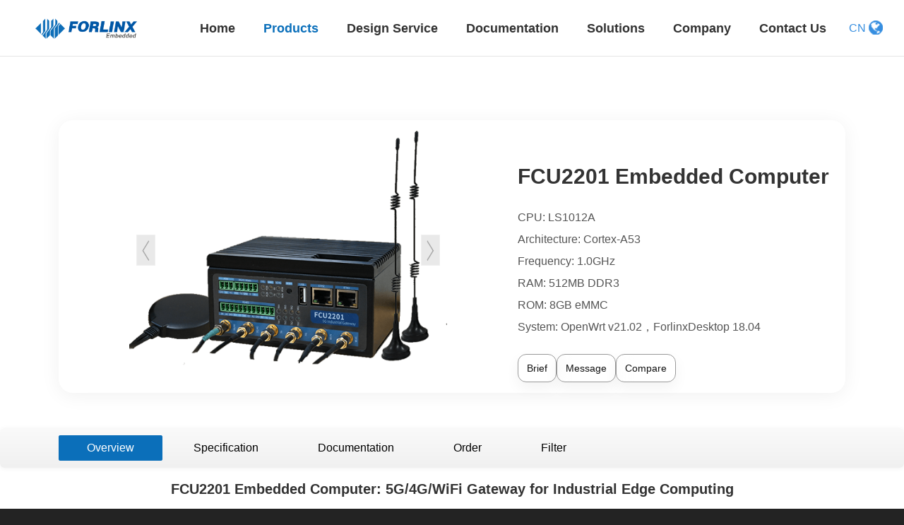

--- FILE ---
content_type: text/html; charset=UTF-8
request_url: https://www.forlinx.net/product/fcu2201-embedded-computer-118.mhtml
body_size: 13314
content:
<!DOCTYPE html><html xmlns:wb="http://open.weibo.com/wb" lang='zh-cn' class='m-product m-product-view'>
  <head profile="http://www.w3.org/2005/10/profile"> 
    <meta charset="utf-8"> 
    <meta name="renderer" content="webkit"> 
    <meta http-equiv="X-UA-Compatible" content="IE=edge"> 
    <meta http-equiv="Cache-Control" content="no-transform"> 
    <meta http-equiv="content-type" content="text/html; charset=UTF-8" /> 
    <meta name="Generator" content="chanzhipro2.0 www.chanzhi.org'"> 
    <meta name="viewport" content="width=device-width, initial-scale=1.0"> 
    <link rel="alternate" media="only screen and (max-width: 640px)" href="https://www.forlinx.net/product/fcu2201-embedded-computer-118.mhtml"> 
    <link rel="canonical" href="https://www.forlinx.net//product/fcu2201-embedded-computer-118.html" > 
    <title>FCU2201 Embedded Computer: 5G/4G/WiFi Gateway for Industrial Edge Computing - - Forlinx Embedded Technology Co., Ltd.</title> 
    <meta name="keywords" content="5G Gateway, Industrial Gateway, IoT Gateway Can Support Dual Gigabit Ethernet, Docker, Python - embedded computer"> 
    <meta name="description" content="The FCU2201 cost-effective industrial gateway supports 5G, 4G, Ethernet, dual-band Wi-Fi, RS485, RS232, and other functions and interfaces.&nbsp;"> 
    <meta name="ahrefs-site-verification" content="f27de606212b31572dce1ef92b24e24f30d3b4c579374cae0052f608b82c042c">
    <meta name="msvalidate.01" content="4F1027FFCEF499414579B8A9FADF7D6F" />
    <meta name="google-site-verification" content="DjxVV1evL6rD6Y_7Gq01Jn-PKtk3LUquE00z3oqhnaw" /><!-- Global site tag (gtag.js) - Google Analytics -->
    <script async src="https://www.googletagmanager.com/gtag/js?id=G-VFX31EW01K"></script><!-- Google Tag Manager --><!-- End Google Tag Manager -->
    <script charset="UTF-8" id="LA_COLLECT" src="//sdk.51.la/js-sdk-pro.min.js"></script>
    <script type="text/javascript" data-cmp-ab="1" src="https://cdn.consentmanager.net/delivery/autoblocking/4745c46b011a7.js" data-cmp-host="c.delivery.consentmanager.net" data-cmp-cdn="cdn.consentmanager.net" data-cmp-codesrc="0"></script><!-- Meta Pixel Code -->
    <noscript>
      <img height="1" width="1" style="display:none"
src="https://www.facebook.com/tr?id=2062936400887651&ev=PageView&noscript=1"
/>
    </noscript><!-- End Meta Pixel Code -->
    <meta name="facebook-domain-verification" content="vchsgf7kvlc1265ftadiadrvr8u9c2" /> <script>
      
      window.dataLayer = window.dataLayer || [];
      function gtag(){dataLayer.push(arguments);}
      gtag('js', new Date());
      
      gtag('config', 'G-VFX31EW01K');
      (function(w,d,s,l,i){w[l]=w[l]||[];w[l].push({'gtm.start':
      new Date().getTime(),event:'gtm.js'});var f=d.getElementsByTagName(s)[0],
      j=d.createElement(s),dl=l!='dataLayer'?'&l='+l:'';j.async=true;j.src=
      'https://www.googletagmanager.com/gtm.js?id='+i+dl;f.parentNode.insertBefore(j,f);
      })(window,document,'script','dataLayer','GTM-NM52PH2');
    </script>
    <script src='/js/jquery/min.js?v=pro2.0' type='text/javascript'></script> 
    <script src='/js/zui/min.js?v=pro2.0' type='text/javascript'></script> 
    <script src='/js/chanzhi.js?v=pro2.0' type='text/javascript'></script> 
    <script src='/js/my.js?v=pro2.0' type='text/javascript'></script> 
    <link rel='stylesheet' href='/zui/css/min.css?v=pro2.0' type='text/css' media='screen'/> 
    <link rel='stylesheet' href='/theme/default/common/style.css?v=pro2.0' type='text/css' media='screen'/> 
    <link rel='stylesheet' href='/data/css/default_wide_zh-cn.css?v=1572313439' type='text/css' media='screen' id='themeStyle'/> 
    <link rel='icon' href='/file.php?f=201910/f_c9298f2d11936a72389c41d07739bad1.ico&t=ico&o=&s=&v=1764643479' type='image/x-icon' />
    <link rel='shortcut icon' href='/file.php?f=201910/f_c9298f2d11936a72389c41d07739bad1.ico&t=ico&o=&s=&v=1764643479' type='image/x-icon' /> 
    <link href='/rss.xml' title='Forlinx Embedded Technology Co., Ltd.' type='application/rss+xml' rel='alternate' /> <!--[if lt IE 9]>
      
      
      
      <script src='/js/html5shiv/min.js?v=pro2.0' type='text/javascript'></script>
      
      
      <script src='/js/respond/min.js?v=pro2.0' type='text/javascript'></script>
      
      
      
      <![endif]--> <!--[if lt IE 10]>
      
      
      <script src='/js/jquery/placeholder/min.js?v=pro2.0' type='text/javascript'></script>
      
      
      <![endif]--> 
    <link rel="stylesheet" href="/myself/css/product-style.css"> 
    <link rel='stylesheet' href='/source-css-baa328bbf2e7a76d87408c8da8496244-1764700396.html' type='text/css' media='screen' />
  </head>
  <body> 
    <div class='page-container'> 
      <div class='blocks' data-region='all-top'>
        <div data-ve='block' data-id="13"> 
          <header id='header' class=''> 
            <div id='headTitle' class='with-navbar '> 
              <div class='row'> 
                <div id='siteTitle'> 
                </div> 
                <div id='navbarWrapper'>
                  <link rel='stylesheet' href='/myself/css/swiper.min.css?v=pro2.0' type='text/css' media='screen'/><script src='/myself/js/swiper.min.js?v=pro2.0' type='text/javascript'></script>
                  <link rel='stylesheet' href='/myself/css/animate.min.css?v=pro2.0' type='text/css' media='screen'/><script src='/myself/js/wow.min.js?v=pro2.0' type='text/javascript'></script>
                  <link rel='stylesheet' href='/myself/css/main.css?v=3?v=pro2.0' type='text/css' media='screen'/><div class="container-fluid"> 
                    <a href="/" class="logo"> 
                    <img class="img-c" src="/myself/image/logo.png" /> </a> <div class="header-right"> 
                      <ul class="navs"> 
                        <li class="ty-list " > 
                        <a data='0' target="_self" href="/index.html" class="link-one"> Home </a> </li> 
                        <li class="ty-list active" > 
                        <a data='1' target="_self" href="/product_index.html" class="link-one"> Products </a> <div class="er-navBoxs"> 
                          <ul class="ul-sec"> 
                            <li class="ul-two"> 
                            <a href="/product-index-1.mhtml" class="transparent">System on Module</a> <ul class="ul-third"> 
                              <li> 
                              <a href="/product-index-3.mhtml" class="transparent">NXP</a> <ul class="ul-four"> 
                                <li>
                                <a href="/product-list-194.mhtml">i.MX9 Series</a></li> 
                                <li>
                                <a href="/product-list-159.mhtml">i.MX8M Series</a></li> 
                                <li>
                                <a href="/product-list-170.mhtml">LS10XX Series</a></li> 
                                <li>
                                <a href="/product-list-163.mhtml">i.MX6 Series</a></li> 
                                <li>
                                <a href="/product-list-34.mhtml">i.MXRT Series</a></li> 
                              </ul> </li> 
                              <li> 
                              <a href="/product-index-9.mhtml" class="transparent">TI</a> <ul class="ul-four"> 
                                <li>
                                <a href="/product-list-190.mhtml">AM62x Series</a></li> 
                                <li>
                                <a href="/product-list-144.mhtml">AM335x Series</a></li> 
                                <li>
                                <a href="/product-list-148.mhtml">AM5718 Series</a></li> 
                              </ul> </li> 
                              <li> 
                              <a href="/product-index-92.mhtml" class="transparent">Rockchip</a> <ul class="ul-four"> 
                                <li>
                                <a href="/product-list-192.mhtml">RK3588 Series</a></li> 
                                <li>
                                <a href="/product-list-211.mhtml">RK3576 Series</a></li> 
                                <li>
                                <a href="/product-list-183.mhtml">RK3568 Series</a></li> 
                                <li>
                                <a href="/product-list-212.mhtml">RK3562 Series</a></li> 
                                <li>
                                <a href="/product-list-93.mhtml">RK3399 Series</a></li> 
                                <li>
                                <a href="/product-list-220.mhtml">RK3506 Series</a></li> 
                              </ul> </li> 
                              <li> 
                              <a href="/product-index-153.mhtml" class="transparent">Allwinner</a> <ul class="ul-four"> 
                                <li>
                                <a href="/product-list-202.mhtml">T113 Series</a></li> 
                                <li>
                                <a href="/product-list-225.mhtml">T153 Series</a></li> 
                                <li>
                                <a href="/product-list-222.mhtml">T536 Series</a></li> 
                                <li>
                                <a href="/product-list-208.mhtml">T527 Series</a></li> 
                                <li>
                                <a href="/product-list-154.mhtml">A40i Series</a></li> 
                                <li>
                                <a href="/product-list-171.mhtml">T3 Series</a></li> 
                                <li>
                                <a href="/product-list-172.mhtml">T507 Series</a></li> 
                              </ul> </li> 
                              <li> 
                              <a href="/product-index-186.mhtml" class="transparent">Renesas</a> <ul class="ul-four"> 
                                <li>
                                <a href="/product-list-187.mhtml">RZ/G2L Series</a></li> 
                              </ul> </li> 
                              <li> 
                              <a href="/product-index-198.mhtml" class="transparent">RISC-V</a> <ul class="ul-four"> 
                                <li>
                                <a href="/product-list-200.mhtml">JH7110</a></li> 
                              </ul> </li> 
                              <li> 
                              <a href="/product-index-216.mhtml" class="transparent">Nuvoton</a> <ul class="ul-four"> 
                                <li>
                                <a href="/product-list-218.mhtml">MA35 Series</a></li> 
                              </ul> </li> 
                            </ul> </li> 
                            <li class="ul-two"> 
                            <a href="/product-index-2.mhtml" class="transparent">Single Board Computer</a> <ul class="ul-third"> 
                              <li> 
                              <a href="/product-index-10.mhtml" class="transparent">NXP</a> <ul class="ul-four"> 
                                <li>
                                <a href="/product-list-195.mhtml">i.MX9 Series</a></li> 
                                <li>
                                <a href="/product-list-160.mhtml">i.MX8M Series</a></li> 
                                <li>
                                <a href="/product-list-173.mhtml">LS10XX Series</a></li> 
                                <li>
                                <a href="/product-list-164.mhtml">i.MX6 Series</a></li> 
                                <li>
                                <a href="/product-list-36.mhtml">i.MXRT Series</a></li> 
                              </ul> </li> 
                              <li> 
                              <a href="/product-index-11.mhtml" class="transparent">TI</a> <ul class="ul-four"> 
                                <li>
                                <a href="/product-list-191.mhtml">AM62x Series</a></li> 
                                <li>
                                <a href="/product-list-147.mhtml">AM335x Series</a></li> 
                                <li>
                                <a href="/product-list-149.mhtml">AM5718 Series</a></li> 
                              </ul> </li> 
                              <li> 
                              <a href="/product-index-84.mhtml" class="transparent">Rockchip</a> <ul class="ul-four"> 
                                <li>
                                <a href="/product-list-193.mhtml">RK3588 Series</a></li> 
                                <li>
                                <a href="/product-list-213.mhtml">RK3576 Series</a></li> 
                                <li>
                                <a href="/product-list-182.mhtml">RK3568 Series</a></li> 
                                <li>
                                <a href="/product-list-214.mhtml">RK3562 Series</a></li> 
                                <li>
                                <a href="/product-list-91.mhtml">RK3399 Series</a></li> 
                                <li>
                                <a href="/product-list-221.mhtml">RK3506 Series</a></li> 
                              </ul> </li> 
                              <li> 
                              <a href="/product-index-155.mhtml" class="transparent">Allwinner</a> <ul class="ul-four"> 
                                <li>
                                <a href="/product-list-203.mhtml">T113 Series</a></li> 
                                <li>
                                <a href="/product-list-226.mhtml">T153 Series</a></li> 
                                <li>
                                <a href="/product-list-223.mhtml">T536 Series</a></li> 
                                <li>
                                <a href="/product-list-209.mhtml">T527 Series</a></li> 
                                <li>
                                <a href="/product-list-156.mhtml">A40i Series</a></li> 
                                <li>
                                <a href="/product-list-174.mhtml">T3 Series</a></li> 
                                <li>
                                <a href="/product-list-175.mhtml">T507 Series</a></li> 
                              </ul> </li> 
                              <li> 
                              <a href="/product-index-188.mhtml" class="transparent">Renesas</a> <ul class="ul-four"> 
                                <li>
                                <a href="/product-list-189.mhtml">RZ/G2L Series</a></li> 
                              </ul> </li> 
                              <li> 
                              <a href="/product-index-199.mhtml" class="transparent">RISC-V</a> <ul class="ul-four"> 
                                <li>
                                <a href="/product-list-201.mhtml">JH7110</a></li> 
                              </ul> </li> 
                              <li> 
                              <a href="/product-index-217.mhtml" class="transparent">Nuvoton</a> <ul class="ul-four"> 
                                <li>
                                <a href="/product-list-219.mhtml">MA35 Series</a></li> 
                              </ul> </li> 
                            </ul> </li> 
                            <li class="ul-two"> 
                            <a href="/product-index-7.mhtml" class="transparent">Embedded Computer</a> <ul class="ul-third"> 
                              <li> 
                              <a href="/product-list-28.mhtml" class="">Gateways</a> </li> 
                              <li> 
                              <a href="/product-list-33.mhtml" class="">IPC</a> </li> 
                              <li> 
                              <a href="/product-list-130.mhtml" class="">AI Box</a> </li> 
                            </ul> </li> 
                            <li class="ul-two"> 
                            <a href="/product-index-176.mhtml" class="transparent">All In One Panel</a> <ul class="ul-third"> 
                              <li> 
                              <a href="/product-list-210.mhtml" class="">FDU</a> </li> 
                            </ul> </li> 
                            <li class="ul-two"> 
                            <a href="/product-index-8.mhtml" class="transparent">Modules &amp; Accessories</a> <ul class="ul-third"> 
                              <li> 
                              <a href="/product-list-29.mhtml" class="">Display Module</a> </li> 
                              <li> 
                              <a href="/product-list-179.mhtml" class="">Other Expanding Modules</a> </li> 
                            </ul> </li> 
                          </ul> 
                        </div> </li> 
                        <li class="ty-list " > 
                        <a data='2' target="_self" href="/article-technology-17-68.html" class="link-one"> Design Service </a> <div class="er-navBoxs"> 
                          <ul class="ul-sec"> 
                            <li class="ul-two"> 
                            <a href="/article-technology-17-69.html" target="_self" class="">Customization</a> </li> 
                            <li class="ul-two"> 
                            <a href="/article-technology-17-68.html" target="_self" class="">Hardware Designing</a> </li> 
                            <li class="ul-two"> 
                            <a href="/article-technology-17-41.html" target="_self" class="">Software Designing</a> </li> 
                            <li class="ul-two"> 
                            <a href="/article-technology-17-52.html" target="_self" class="">OEM & ODM</a> </li> 
                          </ul> 
                        </div> </li> 
                        <li class="ty-list " > 
                        <a data='3' target="_blank" href="https://docs.forlinx.net/" class="link-one"> Documentation </a> </li> 
                        <li class="ty-list " > 
                        <a data='4' target="_self" href="/article_browse_c13.html" class="link-one"> Solutions </a> </li> 
                        <li class="ty-list active55" > 
                        <a data='5' target="_self" href="/article-about-23-57.html" class="link-one"> Company </a> <div class="er-navBoxs"> 
                          <ul class="ul-sec"> 
                            <li class="ul-two"> 
                            <a href="/article-about-23-57.html" target="_self" class="transparent">About us</a> <ul class="ul-third"> 
                              <li>
                              <a href="/article-about-23-57.html" target="_self">About Forlinx</a></li> 
                              <li>
                              <a href="/article_view_607.html" target="_self">Reviews</a></li> 
                            </ul> </li> 
                            <li class="ul-two"> 
                            <a href="/article_new_c21.html" target="_self" class="transparent">News</a> <ul class="ul-third"> 
                              <li>
                              <a href="/company-news.html" target="_self">News</a></li> 
                              <li>
                              <a href="/industrial-news.html" target="_self">Blog</a></li> 
                            </ul> </li> 
                            <li class="ul-two"> 
                            <a href="/jishu/technical-support-70.html" target="_self" class="transparent">Support</a> <ul class="ul-third"> 
                              <li>
                              <a href="/jishu/technical-support-70.html" target="_self">Technical Support</a></li> 
                              <li>
                              <a href="/jishu/63.html" target="_self">Maintenance</a></li> 
                              <li>
                              <a href="https://www.forlinx.net/jishu/forlinx-sample-application-637.html" target="_self">Sample Application</a></li> 
                            </ul> </li> 
                          </ul> 
                        </div> </li> 
                        <li class="ty-list " > 
                        <a data='6' target="_self" href="/article-contact.html" class="link-one"> Contact Us </a> </li> 
                        <li class="ty-list mobile articleNewav"> 
                        <a href="/article_new_c21.html">News center</a> </li> 
                        <li class="ty-list mobile aboutUsav"> 
                        <a href="/article-about-23-57.html?id=true">About us</a> </li> 
                      </ul> 
                      <div class="search"> 
                        <span> <input type="text" placeholder="Search" name='keyword' id='keyword' /> <button type="submit" id='soukeyindex'>
                        </button> </span> 
                      </div> 
                    </div> 
                    <a href="http://www.forlinx.com/" class="language" target="_bank">
                    <span>CN</span>
                    <img src="/myself/image/bird.png" alt=""></a> <div class="menu-btn"> 
                      <span></span> 
                      <span></span> 
                      <span></span> 
                    </div>
                  </div>
                  <script type="text/javascript">
                    
                    $('#soukeyindex').click(function(){
                    var keyword = $("#keyword").val().trim().replace(/\s/g,"");
                    if(keyword == "") return;
                    keyword = keyword.replace(" ","").replace(".","《9486》").replace(/-/g,"《4864》");
                    var href = '/article-search-' + keyword + '-all';
                    
                    window.location.href = href;
                    })
                    
                    $(document).keydown(function(){
                    if (event.keyCode == 13) //回车键的键值为13
                    {
                    var keyword=$("#keyword").val().trim().replace(/\s/g,"");
                    if(keyword == "") return;
                    
                    keyword = keyword.replace(" ","").replace(".","《9486》").replace(/-/g,"《4864》");
                    var href = '/article-search-' + keyword + '-all';
                    window.location.href = href;
                    }
                    });
                    
                    $(document).ready(function(){
                    $('.menu-btn').on('click',function(){
                    if($(this).hasClass('active')){
                    $(this).removeClass('active')
                    $('.header-right').removeClass('active')
                    }else{
                    $(this).addClass('active')
                    $('.header-right').addClass('active')
                    $(this).attr('data-id',1234567)
                    }
                    });
                    
                    var _index,time=null;
                    $('.nav-box li').hover(function(){
                    if(typeof($(this).attr('exits')) == 'undefined'){
                    return;
                    }
                    clearTimeout(time);
                    _index = $(this).index()
                    $('.menu').addClass('active')
                    $('.menu .enva').eq(_index).css({"display":'block'}).siblings().css({"display":'none'});
                    },function(){
                    if(typeof($(this).attr('exits')) == 'undefined'){
                    return;
                    }
                    time = setTimeout(function () {
                    $('.menu').removeClass('active')
                    $('.menu .enva').css({"display":'none'})
                    },50);
                    });
                    $('.menu').hover(function(){
                    clearTimeout(time);
                    $(this).find('enva').css({"display":'block'}).siblings().css({"display":'none'})
                    $('.nav-box li').eq(_index).addClass('current').siblings().removeClass('current')
                    },function(){
                    time = setTimeout(function () {
                    $('.menu').removeClass('active')
                    },50)
                    $('.nav-box li').removeClass('current')
                    });
                    })
                    var mySwiper = new Swiper('.index-banner1 .swiper-container', {
                    autoplay: true,//可选选项，自动滑动
                    effect : 'fade',
                    pagination: {
                    el: '.index-banner1 .swiper-pagination',
                    clickable:true
                    },
                    navigation: {
                    nextEl: '.index-banner1 .next',
                    prevEl: '.index-banner1 .prev',
                    },
                    loop:true
                    
                    })
                    var mySwiper1 = new Swiper('.index-banner2 .swiper-container', {
                    autoplay: true,//可选选项，自动滑动
                    effect : 'fade',
                    pagination: {
                    el: '.index-banner2 .swiper-pagination',
                    clickable:true
                    },
                    navigation: {
                    nextEl: '.index-banner2 .next',
                    prevEl: '.index-banner2 .prev',
                    },
                    })
                    indexSwiper('.type-item ') //首页惠享
                    function indexSwiper(dom){
                    $(dom).each(function(index,item) {
                    if($(this).hasClass('active')){
                    new Swiper($(this).find('.swiper-container'), {
                    slidesPerView : 6,
                    navigation: {
                    nextEl: $(this).find('.swiper-button-next'),
                    prevEl: $(this).find('.swiper-button-prev'),
                    },
                    breakpoints: {
                    //当宽度大于等于320
                    1610: {
                    slidesPerView: 5,
                    spaceBetween: 10
                    },
                    1440: {
                    slidesPerView: 4,
                    spaceBetween: 10
                    },
                    1205: {
                    slidesPerView: 3,
                    spaceBetween: 10
                    },
                    800: {
                    slidesPerView: 2,
                    spaceBetween: 10
                    },
                    500: {
                    slidesPerView: 2,
                    spaceBetween: 8
                    },
                    }
                    })
                    }
                    });
                    }
                    
                    //内似于tab切换，在导航父元素加parents，在每个子元素加child
                    var _toggleIndex='';
                    var oXArr = [];
                    var oYArr = [];
                    var rightArr = [];
                    var leftArr = [];
                    var topArr = [];
                    var downArr = [];
                    var rightMoveL;
                    var leftMoveL;
                    var downMoveL;
                    var upMoveL;
                    $(".parents li").mousemove(function(e) {
                    var obxX = e.pageX;
                    var obxY = e.pageY;
                    oXArr.unshift(obxX);
                    oYArr.unshift(obxY);
                    oXArr.splice(2, 1);
                    oYArr.splice(2, 1);
                    // tfo();
                    function tfo() {
                    if (oXArr[0] > oXArr[1]) {
                    // console.log("向右");
                    leftArr = [];
                    rightArr.push(obxX);
                    rightMoveL = Math.abs(rightArr[rightArr.length - 1] - rightArr[0]);
                    return true;
                    } else {
                    // console.log("向左");
                    rightArr = [];
                    leftArr.push(obxX);
                    leftMoveL = Math.abs(leftArr[leftArr.length - 1] - leftArr[0]);
                    return false;
                    }
                    }
                    // tfw();
                    function tfw() {
                    if (oYArr[0] > oYArr[1]) {
                    // console.log("向下");
                    topArr = [];
                    downArr.push(obxY);
                    downMoveL = Math.abs(downArr[downArr.length - 1] - downArr[0]);
                    return true;
                    } else {
                    // console.log("向上");
                    downArr = [];
                    topArr.push(obxY);
                    upMoveL = Math.abs(topArr[topArr.length - 1] - topArr[0]);
                    return false;
                    }
                    }
                    if (tfo() && tfw()) {
                    //右下
                    } else if (tfo() && !tfw()) {
                    //右上
                    } else if (!tfo() && tfw()) {
                    //左下
                    $(this).addClass('active').siblings().removeClass('active')
                    var index=$(this).index()
                    if(index == _toggleIndex)return;
                    _toggleIndex=index;
                    var childDom=$(this).parents('.toggle').find('.child').get(index)
                    $(childDom).addClass('active').siblings().removeClass('active')
                    if($('.type-item ').length>1){
                    indexSwiper('.type-item ')
                    }
                    
                    } else if (!tfo() && !tfw()) {
                    //左上
                    $(this).addClass('active').siblings().removeClass('active')
                    var index=$(this).index()
                    if(index == _toggleIndex)return;
                    _toggleIndex=index;
                    var childDom=$(this).parents('.toggle').find('.child').get(index)
                    $(childDom).addClass('active').siblings().removeClass('active')
                    if($('.type-item ').length>1){
                    indexSwiper('.type-item ')
                    }
                    
                    }
                    });
                    
                    
                    $('.parents li').mouseenter(function(){
                    $(this).children("img").attr("src","/myself/image/delta_bottom.png");
                    })
                    
                    //鼠标移出事件
                    $('.parents li').mouseleave(function(){
                    $(this).children("img").attr("src","/myself/image/delta_right.png");
                    })
                    //导航栏中的menu
                    var _menuIndex='';
                    $('.menu-product dd').hover(function(){
                    $(this).addClass('active').siblings().removeClass('active')
                    var index=$(this).index()
                    if(index == _menuIndex)return;
                    _menuIndex=index;
                    var childDom=$('.all-panel').get(index)
                    $(childDom).addClass('active').siblings().removeClass('active')
                    })
                    
                  </script>
                </div> 
              </div> 
            </div>
          </header>
        </div>
      </div> 
      <div class='page-wrapper'> 
        <div class='page-content'> 
          <div class='blocks row' data-region='all-banner'>
          </div>
          <div class='row blocks' data-region='product_view-topBanner'>
          </div>
          <div class='row ' id='columns' data-page='product_view' > 
            <div class='col-md-12'> 
              <div class='row blocks' data-region='product_view-top'> 
              </div> 
              <div class="container"> 
                <div class="fly-crumbs top30 "> 
                  <ul class="breadcrumb">
                    <li>
                    <span class='breadcrumb-title'>Current position：</span>
                    <a href='/' >Home</a></li>
                    <li>
                    <a href='/product-index-0.mhtml' >Product Center</a></li>
                    <li>
                    <a href='/product-index-7.mhtml' >Embedded Computer</a></li>
                  </ul> 
                </div> 
              </div> 
            </div> 
            <section class="cp-detail container"> 
              <div class="cp-pics"> 
                <div class="swiper-container"> 
                  <div class="swiper-wrapper"> 
                    <div class="swiper-slide">
                      <img  class="img-c" src="/file.php?f=product/product_5847.png&t=png&o=product&s=&v=1652856909" />
                    </div> 
                  </div> 
                  <div class="swiper-button-prev">
                  </div> 
                  <div class="swiper-button-next">
                  </div> 
                </div> 
              </div> 
              <div class="cp-tits"> 
                <div class="product-cp"> 
                  <h3>
                    FCU2201 Embedded Computer
                  </h3> 
                  <p>
                    CPU: LS1012A
                  </p> 
                  <p>
                    Architecture: Cortex-A53
                  </p> 
                  <p>
                    Frequency: 1.0GHz
                  </p> 
                  <p>
                    RAM: 512MB DDR3
                  </p> 
                  <p>
                    ROM: 8GB eMMC
                  </p> 
                  <p>
                    System: OpenWrt v21.02，ForlinxDesktop 18.04
                  </p> 
                </div> 
                <div class="btns"> 
                  <a class="manual" target="_blank" href="https://forlinx.net/download/FCU2201-Embedded-Computer-Brief.pdf">Brief</a> 
                  <a class="manual" href="/article-contact.html" target="_bank">Message</a> 
                  <span class="compare" id="compare" data-id="118" >Compare</span> 
                </div> 
              </div> 
            </section> 
            <section class="cp-info "> 
              <div class="info-tab " id="product-title"> 
                <ul class="container"> 
                  <li class="on">
                  <a href="#product-detail1">Overview</a></li> 
                  <li>
                  <a href="#product-detail2">Specification</a></li> 
                  <li>
                  <a href="#product-detail3">Documentation</a></li> 
                  <li>
                  <a href="#product-detail4">Order</a></li> 
                  <li>
                  <a href="/product_browse.html">Filter</a></li> 
                </ul> 
              </div> 
              <div class="info-content container" id="product-detail"> 
                <div class="content-item" id="product-detail1"> 
                  <h1 style="text-align:center;">
                    <span style="line-height:3;font-family:Helvetica, Arial, sans-serif;font-size:20px;font-weight:700;">FCU2201 Embedded Computer: 5G/4G/WiFi Gateway for Industrial Edge Computing </span> 
                  </h1>
                  <div id="head-product">
                    <div class="row">
                      <div class="headpro">
                        <div class="description">
                          <p>
                            The FCU2201 cost-effective 5G
                            <a href="/product/fcu1101-Iot-gateway-board-60.html" target="_blank"></a>
                            <a href="/product/fcu1101-Iot-gateway-board-60.html" class="tag-link"></a>
                            <a href="/product/fcu1101-Iot-gateway-board-60.html" class="tag-link"></a>
                            <a href="/product/fcu1101-Iot-gateway-board-60.html" class="tag-link"></a>
                            <a href="/product/fcu1101-Iot-gateway-board-60.html" class="tag-link"></a>
                            <a href="/product/fcu1101-Iot-gateway-board-60.html" class="tag-link"></a>
                            <a href="/product/fcu1101-Iot-gateway-board-60.html" class="tag-link">
                            <a href='https://www.forlinx.net/product/fcu1101-Iot-gateway-board-60.html' class='tag-link'> industrial gateway</a></a> is designed for industrial data acquisition and processing applications. It supports 5G, 4G, Ethernet, dual-band Wi-Fi, RS485, RS232 and other functions and interfaces. It can be used for uplink network access and connection of downlink sensors and other devices; it adopts ARM Cortex-A53 architecture processor with a main frequency up to 1GHz, can meet the performance requirements of local data processing, edge computing, etc.; supports card-rail type and ear-mounted fixation methods, making installation more flexible; adopt industrial-grade fanless design, which can meet the EMC anti-interference requirements of industrial scenes, and can maintain stable operation for a long time under ambient temperatures of -40℃ to +80℃.
                          </p>
                          <p>
                            It is an embedded computer product suitable for industrial applications such as the industrial Internet of Things, smart cities, smart environmental protection, smart factories, smart power, smart water, smart agriculture, and security monitoring.
                          </p>
                        </div>
                      </div>
                      <div class="forlinx-probtn">
                        <ul class="btns-list-head">
                          <li>
                          <a href="/product/fcu2201-embedded-computer-118.html#product-detail4" class="btn head-btn"> 
                          <span>Get a Quote</span> </a> </li>
                        </ul>
                      </div>
                    </div>
                  </div>
                  <hr />
                  <div class="ww_box">
                    <div class="div_pc" style="text-align:center;">
                      <img src="https://forlinx.net/file.php?f=202108/f_6f29b9c55839c25386f88c4c071dbdbd&t=jpg&o=&s=&v=1628059282" alt="Cost-effective 4G Industrial Gateway" /> 
                    </div>
                    <div class="div_phone" style="text-align:center;">
                      <img src="/file.php?f=202108/f_e859bed98a43fc42d543f8e78264bb11&t=jpg&o=&s=&v=1628130682" alt="Cost-effective 4G Industrial Gateway" /> 
                    </div>
                  </div>
                  <div style="text-align:center;" class="ww_box">
                    <div class="nn_box">
                      <h3 style="text-align:center;">
                        <span style="font-size:20px;color:#FFFFFF;line-height:3;">Multiple wireless communications, multiple networking options</span> 
                      </h3>
                      <p style="text-align:center;">
                        <span style="font-size:16px;line-height:2;color:#FFFFFF;">FCU2201 can choose to install 5G and 4G communication modules, and can also support dual-band WiFi, which is convenient to adapt to different networking requirements.<br /></span> 
                      </p>
                    </div>
                    <div class="div_pc">
                      <img src="https://forlinx.net/file.php?f=202112/f_165baf8dae90c6393b7b39432c2ef408&t=jpg&o=&s=&v=1638762668" alt="FCU2201 5G/4G/WIFI Gateway" /> 
                    </div>
                    <div class="div_phone">
                      <img src="/file.php?f=202112/f_2379efb83a54090c66715f280ba6ceba&t=jpg&o=&s=&v=1638762275" alt="FCU2201 5G/4G/WIFI Gateway" /> 
                    </div>
                  </div>
                  <div style="text-align:center;font-family:Helvetica, Arial, sans-serif;" class="ww_box">
                    <div class="nn_box">
                      <h3 style="text-align:center;">
                        <span style="font-size:20px;color:#000000;">Fanless design, more reliable operation</span> 
                      </h3>
                      <p style="text-align:center;">
                        <span style="font-size:16px;line-height:2;color:#000000;">The industrial-grade fanless design reduces the points of failure and can operate reliably for a long time at an ambient temperature of -40°C to +80°C.<br /></span> 
                      </p>
                    </div>
                    <div class="div_pc">
                      <img src="https://forlinx.net/file.php?f=202108/f_e0c3afc3665de1bb0b6209c09c124530&t=jpg&o=&s=&v=1628063629" alt="LS1012A Embedded Computer Fanless design gateway" /> 
                    </div>
                    <div class="div_phone">
                      <img src="/file.php?f=202108/f_d11e09afecb2c378f205cbc35535a7f3&t=jpg&o=&s=&v=1628128878" alt="LS1012A Embedded Computer Fanless design gateway" /> 
                    </div>
                  </div>
                  <div style="text-align:center;font-family:Helvetica, Arial, sans-serif;" class="ww_box">
                    <div class="nn_box">
                      <h3 style="text-align:center;">
                        <span style="font-size:20px;color:#000000;line-height:2;">EMC protection design, enhanced anti-interference</span> 
                      </h3>
                      <p style="text-align:center;">
                        <span style="font-size:16px;line-height:2;color:#000000;">The Power, Ethernet, RS485, and RS232 interfaces have three-level ESD and EFT protection capabilities, and the power interface interface also has three-level surge protection capabilities.<br /></span> 
                      </p>
                    </div>
                    <div class="div_pc">
                      <img src="https://forlinx.net/file.php?f=202108/f_9f4c671369ac99dc5af225e64e52fcfb&t=jpg&o=&s=&v=1628151422" alt="LS1012A Embedded Computer Fanless design gateway" /> 
                    </div>
                    <div class="div_phone">
                      <img src="/file.php?f=202108/f_337125e253b04a7d3c3e1c01eeededc7&t=jpg&o=&s=&v=1628237497" alt="LS1012A Embedded Computer Fanless design gateway" /> 
                    </div>
                  </div>
                  <div style="text-align:center;" class="ww_box">
                    <div class="nn_box">
                      <h3 style="text-align:center;">
                        <span style="font-size:20px;color:#000000;line-height:2;">Multiple operating systems, more flexible development</span> 
                      </h3>
                      <p style="text-align:center;">
                        <span style="font-size:16px;line-height:2;color:#000000;">FCU2201 supports two operating systems, Ubuntu 18.04 and OpenWrt, and users can choose flexibly according to development needs; <br />shorten the development cycle and reduce the difficulty of development.<br /></span> 
                      </p>
                    </div>
                    <div class="div_pc">
                      <img src="https://forlinx.net/file.php?f=202108/f_9cec0a52745ae3599a48fa485606316c&t=jpg&o=&s=&v=1628064227" alt="LS1012A Embedded Computer Multiple operating systems" /> 
                    </div>
                    <div class="div_phone">
                      <img src="/file.php?f=202108/f_db63575e2d91137b1ed95d270ace89d3&t=jpg&o=&s=&v=1628130373" alt="LS1012A Embedded Computer Multiple operating systems" /> 
                    </div>
                  </div>
                  <div style="text-align:center;" class="ww_box">
                    <div class="nn_box">
                      <h3 style="text-align:center;">
                        <span style="font-size:20px;color:#FFFFFF;line-height:3;">Multi-protocol support, reducing the difficulty of secondary development</span> 
                      </h3>
                      <p style="text-align:center;">
                        <span style="font-size:16px;line-height:2;color:#FFFFFF;">Support TCP/IP, UDP, NTP, DHCP, SSH, Telnet, Web, FTP, Docker, Python, Sqlite and other protocols and components,<br />and support the installation of other third-party protocol libraries, components, and applications; minimize the number of users Development difficulty<br /></span> 
                      </p>
                    </div>
                    <div class="div_pc">
                      <img src="https://forlinx.net/file.php?f=202108/f_8a31027d12d05d12c0e9f286e7269fe1&t=jpg&o=&s=&v=1628064688" alt="LS1012A Embedded Computer Multi-protocol support" /> 
                    </div>
                    <div class="div_phone">
                      <img src="/file.php?f=202108/f_8a8a8ce2adf589952c468a9746f8df95&t=jpg&o=&s=&v=1628129406" alt="LS1012A Embedded Computer Multi-protocol support" /> 
                    </div>
                  </div>
                  <div style="text-align:center;" class="ww_box">
                    <div class="nn_box">
                      <h3 style="text-align:center;">
                        <span style="font-size:20px;color:#000000;">Product Interface Diagram<br /></span> 
                      </h3>
                    </div>
                    <div class="div_pc">
                      <img src="/file.php?f=202108/f_d826c934bb7c24711a776099251b1251&t=jpg&o=&s=&v=1628065296" alt="FCU2201 Product Interface Diagram" /> 
                    </div>
                    <div class="div_phone">
                      <img src="/file.php?f=202108/f_46c287d2c7cc4c16a4d49b77b8d7de3d&t=jpg&o=&s=&v=1628129678" alt="FCU2201 Product Interface Diagram" /> 
                    </div>
                  </div>
                  <div style="text-align:center;" class="ww_box">
                    <div class="nn_box qcfd">
                      <h3 style="text-align:center;">
                        <span style="font-size:20px;color:#000000;">Product Size Chart</span> 
                      </h3>
                    </div>
                    <div class="div_pc">
                      <p style="text-align:center;">
                        <img src="/file.php?f=202108/f_dbdf9a552480a8421e93a9889fddeba1&t=jpg&o=&s=&v=1628065701" alt="FCU2201 Product Size Chart" /> 
                      </p>
                    </div>
                    <div class="div_phone">
                      <p style="text-align:center;">
                        <img src="/file.php?f=202108/f_0e83378208687cc7ec04c5c818913ea6&t=jpg&o=&s=&v=1628129927" alt="FCU2201 Product Size Chart" /> 
                      </p>
                    </div>
                  </div>
                  <div style="text-align:center;" class="ww_box">
                    <div class="nn_box qcfd">
                      <h3 style="text-align:center;">
                        <span style="font-size:20px;color:#000000;">Product Installation Drawing</span> 
                      </h3>
                    </div>
                    <div class="div_pc">
                      <p style="text-align:center;">
                        <img src="/file.php?f=202108/f_eb63384e82f4a345c0a99d76de9c8016&t=jpg&o=&s=&v=1628065984" alt="LS1012A Embedded Computer Product Size Chart" /> 
                      </p>
                    </div>
                    <div class="div_phone">
                      <p style="text-align:center;">
                        <img src="/file.php?f=202108/f_46b7adbf7b2e5e180a5f42ce8b6194b0&t=jpg&o=&s=&v=1628130207" alt="LS1012A Embedded Computer Product Size Chart" /> 
                      </p>
                    </div>
                  </div> 
                </div> 
                <div class="content-item" id="product-detail2"> 
                  <h2 style="font-weight:700;font-family:Helvetica, Arial, sans-serif;">
                    <span style="color:#00B0F0;line-height:3;font-size:20px;">▊ Basic Parameters</span> 
                  </h2>
                  <hr />
                  <p>
                    <table class="table table-striped table-hover table-bordered" style="font-family:Helvetica, Arial, sans-serif;font-size:12px;">
                      <tbody>
                        <tr class="firstRow">
                          <td width="20%">
                            Architecture
                          </td>
                          <td>
                            ARM Cortex-A53
                          </td>
                        </tr>
                        <tr>
                          <td>
                            Main Frequency
                          </td>
                          <td>
                            1GHz
                          </td>
                        </tr>
                        <tr>
                          <td>
                            RAM
                          </td>
                          <td>
                            512MB
                          </td>
                        </tr>
                        <tr>
                          <td>
                            ROM
                          </td>
                          <td>
                            8GB
                          </td>
                        </tr>
                        <tr>
                          <td>
                            Extended Storage
                          </td>
                          <td>
                            TF Card Slot
                          </td>
                        </tr>
                        <tr>
                          <td>
                            Operating System
                          </td>
                          <td>
                            Ubuntu18.04, OpenWrt optional
                          </td>
                        </tr>
                        <tr>
                          <td>
                            Working Temperature
                          </td>
                          <td>
                            -40℃~+80℃
                          </td>
                        </tr>
                        <tr>
                          <td>
                            Dimensions
                          </td>
                          <td>
                            135x100x70mm
                          </td>
                        </tr>
                      </tbody>
                    </table>
                  </p>
                  <h2 style="font-weight:700;font-family:Helvetica, Arial, sans-serif;">
                    <span style="color:#00B0F0;font-size:20px;">▊ Interface Parameters</span> 
                  </h2>
                  <hr />
                  <p>
                    <table class="table table-striped table-hover table-bordered" style="font-family:Helvetica, Arial, sans-serif;font-size:12px;">
                      <tbody>
                        <tr class="firstRow">
                          <td width="20%">
                            5G/4G
                          </td>
                          <td>
                            can be equipped with 5G or 4G modules; or without communication modules.
                          </td>
                        </tr>
                        <tr>
                          <td>
                            Ethernet
                          </td>
                          <td>
                            2 RJ45, 10M/100M/1000Mbps adaptive EMS: ESD, EFT, Level 3
                          </td>
                        </tr>
                        <tr>
                          <td>
                            Wi-Fi
                          </td>
                          <td>
                            dual-band WiFi, 802.11 b/g/n/ac; can be used as STA or AP, and only 2.4GHz is supported in AP mode.
                          </td>
                        </tr>
                        <tr>
                          <td>
                            RS485
                          </td>
                          <td>
                            5 channels, EMS: ESD, EFT, Level 3
                          </td>
                        </tr>
                        <tr>
                          <td>
                            RS232
                          </td>
                          <td>
                            1 channel, multiplexed with RS485, EMS: ESD, EFT, Level 3
                          </td>
                        </tr>
                        <tr>
                          <td>
                            USB
                          </td>
                          <td>
                            1 way, USB2.0, can be connected to U disk for expansion storage or update operating system.
                          </td>
                        </tr>
                        <tr>
                          <td>
                            TF
                          </td>
                          <td>
                            1 way, used for expansion storage.
                          </td>
                        </tr>
                        <tr>
                          <td>
                            RTC
                          </td>
                          <td>
                            Support
                          </td>
                        </tr>
                        <tr>
                          <td>
                            LED
                          </td>
                          <td>
                            power supply, running status, 4G/5G networking status, RS485
                          </td>
                        </tr>
                        <tr>
                          <td>
                            Button
                          </td>
                          <td>
                            operating system reset
                          </td>
                        </tr>
                      </tbody>
                    </table>
                  </p>
                  <h2 style="font-weight:700;font-family:Helvetica, Arial, sans-serif;">
                    <span style="color:#00B0F0;font-size:20px;">▊ 5G Support Frequency Band</span> 
                    <span style="font-size:14px;">(*Remarks: 5G:RM500U-CN,RM500Q-GL, please choose a local compatible model with proper band width supports)</span> 
                  </h2>
                  <hr />
                  <p>
                    <table class="table table-striped table-hover table-bordered" style="font-family:Helvetica, Arial, sans-serif;font-size:12px;">
                      <tbody>
                        <tr class="firstRow">
                          <td width="20%">
                            Standard
                          </td>
                          <td>
                            Frequency Band
                          </td>
                        </tr>
                        <tr>
                          <td>
                            5G NR NSA
                          </td>
                          <td>
                            n41/n78/n79
                          </td>
                        </tr>
                        <tr>
                          <td>
                            5G NR SA
                          </td>
                          <td>
                            n1/n28/n41/n77/n78/n79
                          </td>
                        </tr>
                        <tr>
                          <td>
                            LTE-FDD
                          </td>
                          <td>
                            B1/B2/B3/B5/B7/B8/B20/B28
                          </td>
                        </tr>
                        <tr>
                          <td>
                            LTE-tdD
                          </td>
                          <td>
                            B34/B38/B39/B40/B41
                          </td>
                        </tr>
                        <tr>
                          <td>
                            WCDMA
                          </td>
                          <td>
                            B1/B2/B5/B8
                          </td>
                        </tr>
                      </tbody>
                    </table>
                  </p>
                  <h2 style="font-weight:700;font-family:Helvetica, Arial, sans-serif;">
                    <span style="color:#00B0F0;font-size:20px;">▊ 4G Support Frequency Band</span> 
                    <span style="font-size:14px;">(*Remarks: tested model: 4G EM05-CN, please choose a local compatible model with proper band width supports)</span> 
                  </h2>
                  <hr />
                  <p>
                    <table class="table table-striped table-hover table-bordered" style="font-family:Helvetica, Arial, sans-serif;font-size:12px;">
                      <tbody>
                        <tr class="firstRow">
                          <td width="20%">
                            Standard
                          </td>
                          <td>
                            Frequency Band
                          </td>
                        </tr>
                        <tr>
                          <td>
                            LTE-FDD
                          </td>
                          <td>
                            B1/B3/B5/B8
                          </td>
                        </tr>
                        <tr>
                          <td>
                            LTE-tdD
                          </td>
                          <td>
                            B38/B39/B40/B41
                          </td>
                        </tr>
                        <tr>
                          <td>
                            WCDMA
                          </td>
                          <td>
                            B1/B8
                          </td>
                        </tr>
                        <tr>
                          <td>
                            EVDO/CDMA
                          </td>
                          <td>
                            BC0
                          </td>
                        </tr>
                      </tbody>
                    </table>
                  </p>
                  <h2 style="font-weight:700;font-family:Helvetica, Arial, sans-serif;">
                    <span style="color:#00B0F0;font-size:20px;">▊ OS</span> 
                  </h2>
                  <hr />
                  <p>
                    <table class="table table-striped table-hover table-bordered" style="font-family:Helvetica, Arial, sans-serif;font-size:12px;">
                      <tbody>
                        <tr class="firstRow">
                          <td width="20%">
                            OS
                          </td>
                          <td>
                            Version
                          </td>
                        </tr>
                        <tr>
                          <td>
                            Ubuntu
                          </td>
                          <td>
                            18.04
                          </td>
                        </tr>
                        <tr>
                          <td>
                            OpenWrt
                          </td>
                          <td>
                            21.02
                          </td>
                        </tr>
                      </tbody>
                    </table>
                  </p>
                  <h2 style="font-weight:700;font-family:Helvetica, Arial, sans-serif;">
                    <span style="color:#00B0F0;font-size:20px;">▊ Power Parameters</span> 
                  </h2>
                  <hr />
                  <p>
                    <table class="table table-striped table-hover table-bordered" style="font-family:Helvetica, Arial, sans-serif;font-size:12px;">
                      <tbody>
                        <tr class="firstRow">
                          <td width="20%">
                            Input Voltage
                          </td>
                          <td>
                            9~36V DC
                          </td>
                        </tr>
                        <tr>
                          <td>
                            Power Consumption
                          </td>
                          <td>
                            <p>
                              WiFi+5G (startup state): 0.68A/12V (peak state)
                            </p>
                            <p>
                              WiFi+5G (steady state): 0.51A/12V (steady state)
                            </p>
                            <p>
                              Dual Gigabit WiFi+5G: 0.56A/12V (5G PING, Gigabit Network PING each other)
                            </p>
                            <p>
                              Dual Gigabit WiFi+4G: 0.52A/12V (4G PING, Gigabit PING each other)
                            </p>
                          </td>
                        </tr>
                        <tr>
                          <td>
                            Protection
                          </td>
                          <td>
                            Anti-reverse connection protection; EMC: ESD, EFT, Surge, Level 3
                          </td>
                        </tr>
                      </tbody>
                    </table>
                  </p>
                  <h2 style="font-weight:700;font-family:Helvetica, Arial, sans-serif;">
                    <span style="color:#00B0F0;font-size:20px;">▊ Working Environment</span> 
                  </h2>
                  <hr />
                  <p>
                    <table class="table table-striped table-hover table-bordered" style="font-family:Helvetica, Arial, sans-serif;font-size:12px;">
                      <tbody>
                        <tr class="firstRow">
                          <td width="20%">
                            Working Temperature
                          </td>
                          <td>
                            -40℃~+80℃
                          </td>
                        </tr>
                        <tr>
                          <td>
                            Storage Temperature
                          </td>
                          <td>
                            -40℃~+85℃
                          </td>
                        </tr>
                        <tr>
                          <td>
                            Relative Humidity
                          </td>
                          <td>
                            5% to 95% (non-condensing)
                          </td>
                        </tr>
                      </tbody>
                    </table>
                  </p>
                  <h2 style="font-weight:700;font-family:Helvetica, Arial, sans-serif;">
                    <span style="color:#00B0F0;font-size:20px;">▊ Mechanical Properties</span> 
                  </h2>
                  <hr />
                  <p>
                    <table class="table table-striped table-hover table-bordered" style="font-family:Helvetica, Arial, sans-serif;font-size:12px;">
                      <tbody>
                        <tr class="firstRow">
                          <td width="20%">
                            Shell
                          </td>
                          <td>
                            Metal
                          </td>
                        </tr>
                        <tr>
                          <td>
                            Installation
                          </td>
                          <td>
                            Rail-mounted installation, wall-mounted installation (optional kit)
                          </td>
                        </tr>
                      </tbody>
                    </table>
                  </p> 
                </div> 
                <div class="content-item" id="product-detail3"> 
                  <h2 style="font-family:Helvetica, Arial, sans-serif;font-size:20px;">
                    <span style="color:#00B0F0;line-height:3;font-weight:700;">▊ Download</span> 
                  </h2>
                  <hr />
                  <p style="vertical-align:baseline;font-family:Helvetica, Arial, sans-serif;">
                    <span style="font-size:16px;line-height:2;">Catalog: 
                    <img src="/file.php?f=201911/f_1bcc37e85454a98d4384e6efb2e2fb69&t=png&o=&s=&v=1574819658" alt="" style="width:auto;" /> 
                    <a href="/download/Forlinx-Catalog.pdf" target="_blank"> Forlinx Catalog Manual 
                    <img src="/file.php?f=201911/f_39b2d4603f6ce02e65e361683d1815ce&t=png&o=&s=&v=1574819754" style="width:auto;" /> </a> </span> 
                  </p>
                  <p style="vertical-align:baseline;font-family:Helvetica, Arial, sans-serif;">
                    <span style="font-size:16px;line-height:2;">Product Brief: 
                    <img src="/file.php?f=201911/f_1bcc37e85454a98d4384e6efb2e2fb69&t=png&o=&s=&v=1574819658" alt="" style="width:auto;" /> 
                    <a href="https://forlinx.net/download/FCU2201-Embedded-Computer-Brief.pdf" target="_blank"> FCU2201 Embedded Computer Introduction 
                    <img src="/file.php?f=201911/f_39b2d4603f6ce02e65e361683d1815ce&t=png&o=&s=&v=1574819754" style="width:auto;" /> </a> </span> 
                  </p>
                  <h2 style="font-family:Helvetica, Arial, sans-serif;font-size:20px;">
                    <span style="color:#00B0F0;line-height:3;font-weight:700;">▊ Accessories</span> 
                  </h2>
                  <hr />
                  <p style="font-family:Helvetica, Arial, sans-serif;font-size:16px;">
                    <span style="line-height:2;">Please 
                    <a href="/product-index-8.html">click here</a> to get more information about the supported modules and accessories.</span> 
                  </p>
                  <h2 style="font-family:Helvetica, Arial, sans-serif;font-size:20px;">
                    <span style="color:#00B0F0;line-height:3;font-weight:700;">▊ Technical Support</span> 
                  </h2>
                  <hr />
                  <p style="font-family:Helvetica, Arial, sans-serif;font-size:16px;">
                    <span style="line-height:2;">1. Files to be provided after buying</span> 
                  </p>
                  <p style="font-family:Helvetica, Arial, sans-serif;font-size:16px;">
                    <span style="line-height:2;">
                    <span style="font-weight:700;">Hardware related:</span> datasheet, user guide, carrier board schematic, carrier board PCB, SoM pinmux;</span> 
                  </p>
                  <p style="font-family:Helvetica, Arial, sans-serif;font-size:16px;">
                    <span style="line-height:2;">
                    <span style="font-weight:700;">Firmware related:</span> OS image, testing demo, source code, manual;</span> 
                  </p>
                  <p style="font-family:Helvetica, Arial, sans-serif;font-size:16px;">
                    <span style="line-height:2;font-weight:700;">Compiling environment</span> 
                  </p>
                  <p style="font-family:Helvetica, Arial, sans-serif;font-size:16px;">
                    <span style="line-height:2;">2. Fast response after-sale technical support service</span> 
                  </p> 
                </div> 
                <div class="content-item" id="product-detail4"> 
                  <div class="contactUs product-contact"> 
                    <div class="con-r"> 
                      <div class="contact-text"> 
                        <h3>
                          Contact Us
                        </h3> 
                        <p>
                          Welcome to get in touch with us, our experts will reply to your email within 24 hours.
                        </p> 
                      </div> 
                      <form method="post" action="/index.php?m=message&f=post&type=message" id='ajaxForm'> 
                        <div class="post-list"> 
                          <div class="form-inline"> 
                            <label>
                              Name
                              <span>*</span>:
                            </label> 
                            <input type="text" id='name' name="name"/> 
                          </div> 
                          <div class="form-inline from-margino"> 
                            <label>
                              Email
                              <span>*</span>:
                            </label> 
                            <input type="text" id='email' name="email" /> 
                          </div> 
                        </div> 
                        <div class="post-list"> 
                          <div class="form-inline"> 
                            <label>
                              Company:
                            </label> 
                            <input type="text" id='company' name="company" /> 
                          </div> 
                          <div class="form-inline from-margino"> 
                            <label>
                              Phone:
                            </label> 
                            <input type="text" id='text' name="phone"/> 
                          </div> 
                        </div> 
                        <div class="post-list post-list-all"> 
                          <div class="form-inline"> 
                            <label>
                              Content
                              <span>*</span>:
                            </label> 
                            <textarea type="text" name='content'></textarea> 
                          </div> 
                        </div> 
                        <div class="post-choice"> 
                          <label> 
                            <input name="agreePrivacyPolicy" type="checkbox"/> 
                            I agree to the 
                            <a href="/about-us/240.html">Privacy Policy</a> 
                          </label> 
                        </div> 
                        <div class="post-sub"> 
                          <input type='submit' id='submit' class='btn btn-primary' value='Submit'  data-loading='Submitting...' /> 
                          <a href="javascript:document.location.reload()">Reset</a> 
                        </div> 
                      </form> 
                    </div> 
                  </div> 
                  <h2>
                    <span style="font-family:Helvetica, Arial, sans-serif;font-size:20px;font-style:inherit;font-weight:700;line-height:3;color:#00B0F0;">▊ How To Buy</span> 
                  </h2>
                  <hr />
                  <p style="font-family:Helvetica, Arial, sans-serif;font-size:16px;">
                    <span style="line-height:2;">1. Order Online</span> 
                  </p>
                  <p style="font-family:Helvetica, Arial, sans-serif;font-size:16px;">
                    <span style="line-height:2;">We have an online store on 
                    <a href="https://www.alibaba.com/product-detail/512MB-8G-Industrial-5G-Gateway-for_1600560354667.html" target="_blank">Alibaba</a>, please 
                    <a href="/article-contact.html" target="_blank">contact us</a> for details.</span> 
                  </p>
                  <p style="font-family:Helvetica, Arial, sans-serif;font-size:16px;">
                    <span style="line-height:2;">2. Order Offline</span> 
                  </p>
                  <p style="font-family:Helvetica, Arial, sans-serif;font-size:16px;">
                    <span style="line-height:2;">Please send your inquiry to 
                    <a href="/cdn-cgi/l/email-protection#f380929f9680b3959c819f9a9d8bdd909c9e"><span class="__cf_email__" data-cfemail="6211030e071122040d100e0b0c1a4c010d0f">[email&#160;protected]</span></a>;</span> 
                  </p>
                  <p style="font-family:Helvetica, Arial, sans-serif;font-size:16px;">
                    <span style="line-height:2;">3. Payment Terms </span> 
                  </p>
                  <p style="font-family:Helvetica, Arial, sans-serif;font-size:16px;">
                    <span style="line-height:2;">100% T/T in advance.</span> 
                  </p>
                  <h2 style="font-family:Helvetica, Arial, sans-serif;font-size:20px;">
                    <span style="color:#00B0F0;line-height:3;font-weight:700;">▊ Shipment</span> 
                  </h2>
                  <hr />
                  <p style="font-family:Helvetica, Arial, sans-serif;font-size:16px;">
                    <span style="line-height:2;">1. Delivery: Goods will be shipped by express upon the receipt of the payment;</span> 
                  </p>
                  <p style="font-family:Helvetica, Arial, sans-serif;font-size:16px;">
                    <span style="line-height:2;">2. Lead time: Goods will be shipped out within five working days for sample orders and 6 weeks for bulk orders;</span> 
                  </p>
                  <p style="font-family:Helvetica, Arial, sans-serif;font-size:16px;">
                    <span style="line-height:2;">3. Shipping charge: Buyers should bear the shipping cost.</span> 
                  </p>
                  <h2 style="font-family:Helvetica, Arial, sans-serif;font-size:20px;">
                    <span style="line-height:3;color:#00B0F0;font-weight:700;">▊ Other Forlinx LS10xx Series Products</span> 
                  </h2>
                  <hr />
                  <table class="table table-kindeditor table-bordered" style="text-align:center;">
                    <tbody>
                      <tr>
                        <td style="text-align:center;border:1px solid #FFFFFF;">
                          <a href="/single-board-computer/ls1012a-single-board-computer-27.html" target="_blank"> 
                          <img src="/file.php?f=202112/f_208df8e28a7eaa81c45d28e94f62b392&t=jpg&o=&s=&v=1638347040" alt="OK1012A-C Single Board Computer(SBC)" title="OK1012A-C Single Board Computer(SBC)" align="" /></a> <br />
                        </td>
                        <td style="text-align:center;border:1px solid #FFFFFF;">
                          <a href="/product/ls1012a-system-on-module-26.html" target="_blank"> 
                          <img src="/file.php?f=202111/f_d8afd30e3f8889652d73cd3175022639&t=jpg&o=&s=&v=1637564590" alt="FET1012A-C System on Module" title="FET1012A-C System on Module" align="" /></a> <br />
                        </td>
                      </tr>
                      <tr>
                        <td style="text-align:center;border:1px solid #FFFFFF;">
                          <a href="/single-board-computer/ls1012a-single-board-computer-27.html" target="_blank">OK1012A-C Single Board Computer(SBC)</a> 
                        </td>
                        <td style="text-align:center;border:1px solid #FFFFFF;">
                          <a href="/product/ls1012a-system-on-module-26.html" target="_blank">FET1012A-C System on Module(SoM)</a> 
                        </td>
                      </tr>
                    </tbody>
                  </table> 
                </div> 
              </div> 
            </section> 
            <div class="container "> 
            </div> 
            <div class="backed"> 
              <div class="boxs">
                <img src="/myself/image/back.png" alt="">
              </div> 
            </div> 
            <div class="alerts-bg"> <div class="alerts"> <div class="text">
          </div> 
          <button>Confirm
        </button> 
      </div>
    </div>
    <script data-cfasync="false" src="/cdn-cgi/scripts/5c5dd728/cloudflare-static/email-decode.min.js"></script><script type="text/javascript">
    //加入对比
    $('#compare').click(function(){
    var id = $(this).data('id')
    $.get('/index.php?m=product&f=replace&productID='+id,function(data){
    var data1 = JSON.parse(data)
    if(data1.code==0){
    $(".alerts-bg").show();
    $(".alerts .text").text(data1.msg);
    location.reload();//重新加载页面
    }else{
    $(".alerts-bg").show();
    $(".alerts .text").text(data1.msg);
    }
    });
    });
    //取消对比
    $('.cencel-item').click(function(){
    var id = $(this).data('id')
    $.get('/index.php?m=product&f=cancelled&productID='+id,function(data){
    var data1 = JSON.parse(data)
    if(data1.code==0){
    $(".alerts-bg").show();
    $(".alerts .text").text(data1.msg);
    location.reload();//重新加载页面
    }else{
    $(".alerts-bg").show();
    $(".alerts .text").text(data1.msg);
    }
    });
    });
    $('.alerts-bg .alerts button,.alerts-bg').click(function(){
    $(".alerts-bg").hide();
    });
    $('.clear-list').click(function(){
    $.get('/index.php?m=product&f=replace&type=clear',function(data){
    location.reload();//重新加载页面
    })
    });
    $('.compare-close').click(function(e){
    var box=$(this).parents('.compare-box')
    if(!$(box).hasClass('hiden')){
    box.addClass('hiden')
    }else{
    box.removeClass('hiden')
    }
    });
    $('.alert-tip').click(function(){
    $(this).parents('.compare-box').removeClass('hiden')
    });
    
  </script> 
  <div class='row blocks' data-region='product_view-bottom'>
</div> 
</div> 
</div>
<div class='row blocks' data-region='product_view-bottomBanner'>
</div>
<script src='/js/videojs/video.min.js?v=pro2.0' type='text/javascript'></script>
<link rel='stylesheet' href='/js/videojs/video-js.min.css?v=pro2.0' type='text/css' media='screen'/> 
</div> 
<div class='blocks all-bottom row' data-region='all-bottom'> 
<div class='col' data-grid='12'>
<div id="block284" class='block'>
<div class="footer"> 
<div class="foot-top container" > 
<ul class=" links over-h"> 
  <li> <h6>Product
</h6> 
<a href="/product-index-1.html">System On Module</a> 
<a href="/product-index-2.html">Single Board Computer</a> 
<a href="/product-index-7.html">Embedded Computer</a> 
<a href="/product-list-176.html">All In One Panel</a> 
<a href="/product-index-8.html">Module & Accessories</a> </li> 
<li> <h6>Service
</h6> 
<a href="/article-technology-17-68.html">Hardware Design Service</a> 
<a href="/article-technology-17-41.html">Software development Service</a> 
<a href="/article-technology-17-52.html">OEM & ODM</a> </li> 
<li> <h6>Company
</h6> 
<a href="/article-about-23-57.html">About Us</a> 
<a href="/article_new_c22.html">News</a> 
<a href="/article-about-18-70.html">Supports</a> 
<a href="/article-about-23-57.html">Certificates</a> 
<a href="/about-us/240.html">Privacy Policy</a> </li> 
<li> <h6>Contact Us
</h6> 
<a href="javascript:;">Address: NO.2699 Xiangyang North Street, Baoding, Hebei, China</a> 
<a href="https://forlinx.en.alibaba.com/minisiteentrance.html" target="_blank">Online Store: Alibaba Online Store</a> 
<a href="javascript:;">Tel.: +86-312-3102650 EXT 799 (Grace)</a> 
<a href="javascript:;">Fax: +86-321-3102650 EXT 3</a> 
<a href="/cdn-cgi/l/email-protection#0c7f6d60697f4c6a637e60656274226f6361">Email: <span class="__cf_email__" data-cfemail="84f7e5e8e1f7c4e2ebf6e8edeafcaae7ebe9">[email&#160;protected]</span></a> </li> 
</ul> 
</div>
</div>
<script data-cfasync="false" src="/cdn-cgi/scripts/5c5dd728/cloudflare-static/email-decode.min.js"></script><script  type="application/javascript">
(function() {var _53code = document.createElement("script");_53code.src = "https://tb.53kf.com/code/code/518e83c5598807c0c519117111c00c0d1/2";var s = document.getElementsByTagName("script")[0]; s.parentNode.insertBefore(_53code, s);})();
</script>
</div>
</div> 
</div>
</div>
<footer> 
<div class="foot-bottom container"> <!-- <div>Link：</div> --> 
Copyright © 2007-2025 Forlinx Embedded Technology Co., Ltd. All Rights Reserved 
<a href=""> 
<img width="20" src="/myself/image/govIcon.gif" /> </a> 
<span>
<a href="/sitemap.xml" class="footer_span">Website map</a></span> <div class="medias"> 
<a href="https://www.facebook.com/Forlinx-Embedded-177890724336237" title="facebook">
<img width="22" src="/myself/image/icon_14.png" /></a> <!-- <a href="#"><img width="22" src="/myself/image/icon_15.png" /></a> --> 
<a href="https://www.linkedin.com/company/forlinx-embedded-technology-co-ltd/" title="linkedin">
<img width="22" src="/myself/image/icon_17.png" /></a> <!-- <a href="https://twitter.com/Forlinx3" title="twitter"><img width="22" src="/myself/image/icon_16.png" /></a> --> 
<a href="https://x.com/ForlinxOfficial" title="x">
<img width="18" src="/myself/image/icon_16.png" /></a> 
<a href="https://www.youtube.com/@forlinxembedded" title="youtube">
<img width="22" src="/myself/image/icon_18.png" /></a> 
<a href="https://www.instagram.com/forlinx_embedded/" title="Instagram">
<img width="22" src="/myself/image/icon_22.png" /></a> 
<a href="https://www.tiktok.com/@forlinxembedded" title="TikTok">
<img width="22" src="/myself/image/icon_20_1.png" /></a> 
<a href="https://www.pinterest.com/forlinxembedded/" title="pinterest">
<img width="22" src="/myself/image/icon_19.png" /></a> 
</div> 
<div>
<span>
<a href="https://www.forlinx.net/about-us/546.html" class="footer_span">Statement of Compliance</a></span>
</div> 
</div>
</footer><!---->
<aside class="showmenu"> 
<ul class="listul"> 
<li class="list_new"> 
<a href="skype:grace@forlinx.com?call"> 
<img src="/myself/image/skype.png" alt="grace@forlinx.com"> </a> </li> <!--li class="list_new phone-hide">
<img src="/myself/image/icon_02.png" alt="" style="width:23px">
<div class="list_new_left">
<p style="margin-bottom:10px;">Customer service center</p>
<ul>
<li>
<a href="tencent://message/?uin=&amp;Site=飞凌官网中文&amp;Menu=yes">
<img src="/myself/image/chat.png" alt=""> <span>Customer1</span>
</a>
</li>
<li>
<a href="tencent://message/?uin=&amp;Site=飞凌官网中文&amp;Menu=yes">
<img src="/myself/image/chat.png" alt=""> <span>Customer2</span>
</a>
</li>
<li>
<a href="tencent://message/?uin=&amp;Site=飞凌官网中文&amp;Menu=yes">
<img src="/myself/image/chat.png" alt=""> <span>Customer3</span>
</a>
</li>
<li>
<a href="tencent://message/?uin=&amp;Site=飞凌官网中文&amp;Menu=yes">
<img src="/myself/image/chat.png" alt=""> <span>Customer4</span>
</a>
</li>
</ul>
</div>
</li--> 
<li class="list_new" id="scrolltop"> 
<img src="/myself/image/arrow.png" alt=""> </li> 
</ul>
</aside><!----> 
<script src='/js/jquery/form/min.js?v=pro2.0' type='text/javascript'></script> 
<div class='hide'>
</div>
</div>
<script src='/source-js-baa328bbf2e7a76d87408c8da8496244-1764700396.html' type='text/javascript'></script>
<script defer src="https://static.cloudflareinsights.com/beacon.min.js/vcd15cbe7772f49c399c6a5babf22c1241717689176015" integrity="sha512-ZpsOmlRQV6y907TI0dKBHq9Md29nnaEIPlkf84rnaERnq6zvWvPUqr2ft8M1aS28oN72PdrCzSjY4U6VaAw1EQ==" data-cf-beacon='{"version":"2024.11.0","token":"0de41a64b6de42818877b13f8f6f5b48","r":1,"server_timing":{"name":{"cfCacheStatus":true,"cfEdge":true,"cfExtPri":true,"cfL4":true,"cfOrigin":true,"cfSpeedBrain":true},"location_startswith":null}}' crossorigin="anonymous"></script>
</body>
</html>
<script type="application/javascript">
if(/Android|webOS|iPhone|iPod|BlackBerry/i.test(navigator.userAgent)) {
$("ul.breadcrumb").hide();
}
</script>
<script type="application/javascript">
(function() {var _53code = document.createElement("script");_53code.src = "https://tb.53kf.com/code/code/518e83c5598807c0c519117111c00c0d1/2";var s = document.getElementsByTagName("script")[0]; s.parentNode.insertBefore(_53code, s);})();
</script>

--- FILE ---
content_type: text/css
request_url: https://www.forlinx.net/data/css/default_wide_zh-cn.css?v=1572313439
body_size: 10184
content:
/* Theme for teamplate:default - theme:wide. (2019-10-28 10:38:11) */
.page-container{padding:0 15px;margin:0 auto 20px auto;position:relative;}.page-container:before,.page-container:after{content:" ";display:table;}.page-container:after{clear:both;}@media (min-width: 768px){.page-container{max-width:750px;}}@media (min-width: 992px){.page-container{max-width:970px;}}@media (min-width: 1200px){.page-container{max-width:1170px;}}.col-md-12,.col-xs-12,.col-sm-12,.col-lg-12{float:left;width:100%;}.page-header{border-bottom:1px solid #e5e5e5;padding:0 15px;}.article-files{display:block;padding:0;margin:10px 0 0 0;border-top:1px dashed #ddd;}.article-files > li{position:relative;display:block;float:left;padding:0;margin:10px 10px 0 0;}.article-files > li > a{color:#666;display:block;height:70px;min-width:70px;line-height:60px;padding:3px;max-width:400px;overflow:hidden;text-align:center;background-color:#fff;opacity:0.9;border:1px solid #ddd;}.article-files > li > a:hover{opacity:1;box-shadow:0 1px 6px rgba(0,0,0,0.3);border-color:#ccc;color:#506eaf;text-decoration:none;}.article-files > li > a > img,.article-files > li > a > img:hover{max-width:200px;max-height:100%;box-shadow:none;margin:0;}.article-files:empty{display:none;}.article-files > li.file > a{line-height:25px;padding:40px 15px 5px 15px;max-width:180px;white-space:nowrap;text-overflow:ellipsis;-o-text-overflow:ellipsis;overflow:hidden;}.article-files > li.file > a:before{display:block;width:100%;font-size:30px;position:absolute;top:10px;text-align:center;left:0;content:'\e6d4';font-family:ZenIcon;}.article-files > li.article-files-heading{float:none;display:block;color:#999;font-weight:bold;}.article-files > li .file-actions{display:block;position:absolute;right:0;top:0;}.article-files > li .file-actions > a{opacity:0;display:inline-block;background-color:#d9e8f5;color:#666;padding:3px 7px;}.article-files > li:hover .file-actions > a,.article-files > li .file-actions > a:hover{opacity:1;background-color:#145bcc;color:#fff;text-decoration:none;}.breadcrumb{color:#999;padding:0 5px;}.breadcrumb:after{color:#aaa;margin-left:6px;display:inline-block;content:"\e63d";font-family:ZenIcon;}.page{padding:8px 0;color:#bbb;text-align:right;}.page > a{display:inline-block;margin-left:3px;}.tree li > .list-toggle:active,.tree li > .list-toggle:hover{color:#e91b23;}.carousel{border-radius:4px;overflow:hidden;margin-bottom:20px;}.carousel .item{background-color:transparent;}.carousel .item[data-url]{cursor:pointer;}.carousel-inner>.item,.carousel-inner>.item>a{text-align:center;}.carousel-inner>.item>img,.carousel-inner>.item>a>img{min-width:100%;height:auto;max-height:600px;max-width:100%;}.carousel-caption{max-width:550px;top:10%;left:12%;bottom:20px;text-align:left;text-shadow:0 1px 1px rgba(0,0,0,0.4);}.carousel-caption ul{margin:0;padding:10px 0 10px 20px;line-height:1.5em;}.carousel-caption h2,.carousel-caption .lead{margin-top:10px;}.carousel-caption .btn{margin-top:10px;min-width:120px;}.ul-list{margin:0;padding:0;display:block;}.ul-list > li{display:block;padding:5px 5px 5px 18px;position:relative;white-space:nowrap;text-overflow:ellipsis;-o-text-overflow:ellipsis;overflow:hidden;}.ul-list > li:before{display:block;position:absolute;left:0;content:"●";vertical-align:middle;padding-right:10px;color:#ccc;transition:all 0.5s;top:3px;}.ul-list > li:hover:before{color:#999;}.item .media{text-align:center;overflow:hidden;background-color:#f1f1f1;max-height:100px;transition:all 0.3s;max-width:200px;}.item .media img{max-height:100%;max-width:100%;}.items .item .text-muted{color:#757575;}.table td > a{display:inline-block;}.table-data td,.table-data th{border:none;padding:3px;}.table-data th{font-weight:bold;white-space:nowrap;text-align:right;font-size:12px;}.thumbnail{padding:4px;border:1px solid #ddd;background-color:#fff;border-radius:2px;}.media-placeholder{display:block;width:100%;height:100%;color:#fff;font-weight:bold;text-shadow:2px 2px 0 #ccc, 1px 1px 0 #eee;padding:25px;font-size:24px;word-spacing:normal;word-break:break-all;text-align:center;}.panel > .table > thead > tr > th,.panel > form > .table > thead > tr > th{background-color:transparent;}.panel > .panel-heading,.nav-stacked.nav-primary>li.nav-heading,.list > header,#navbar{background-color:#f1f1f1;border-radius:0;}.panel.panel-pure{box-shadow:none;border:0;border-radius:0;}.panel.panel-pure .panel-heading{background:transparent;}.panel-actions{float:right;margin-top:-9px;margin-right:-12px;}.panel-actions .btn{margin-top:3px;}.panel-heading > h1,.panel-heading > h2,.panel-heading > h3,.panel-heading > h4,.panel-heading > h5,.panel-heading > h6{margin:0;}.panel-actions .btn.btn-link:hover{background:transparent;box-shadow:none;}.panel-block{transition:height 0.3s;}.panel-block .panel-heading h4{font-size:13px;font-weight:bold;}.panel-block .panel-heading h4 [class^="icon-"]{display:inline-block;margin-right:4px;line-height:20px;}.panel-block .panel-body{padding:10px 15px;}.panel-block .panel-body > .dl-horizontal{margin:0;}.panel-block .panel-body > .dl-horizontal dt{width:20%;padding:3px;font-size:12px;}.panel-block .panel-body > .dl-horizontal dd{margin-left:20%;padding-left:6px;padding:3px;}@media screen and (min-width: 992px) and (max-width: 1199px){.col-md-3 .panel-block .panel-body > .dl-horizontal dt{width:100%;text-align:left;}.col-md-3 .panel-block .panel-body > .dl-horizontal dd{width:100%;margin:0;float:none;}}@media (max-width: 768px){.col-md-4 .panel-block .panel-body > .dl-horizontal dt{float:left;text-align:right;}}.panel-block .panel-body > .nav{margin:-10px -15px;}.panel-block .panel-body > .ul-list{margin:-2px -15px;}.panel-block .panel-body > .ul-list > li{padding:5px 15px 5px 30px;}.panel-block .panel-body > .ul-list > li:before{left:14px;}.panel-block .panel-body > .ul-list > li > .pull-right{float:none;position:absolute;right:15px;background:#fff;line-height:23px;font-size:12px;text-indent:1em;}.panel-block .panel-body > .items{margin:-10px -15px;}.panel-block .panel-body > .items .item{padding:10px 15px;border-bottom:1px #e5e5e5 dashed;}.panel-block .panel-body > .items .item:last-child{border:none;}.panel-block .panel-body > .items .item .media{max-width:inherit;overflow:hidden;max-height:300px;margin-right:5px;}.panel-block .panel-body > .items .item:hover{background-color:#f1f1f1;}.panel-block .panel-body > .items .item-content{margin-top:5px;}.panel-block .panel-body > .cards{padding:0;}.panel-block .panel-body > .cards [class*='col-']:last-child .card{border-bottom:none;}.panel-block .panel-body > .cards [class*='col-']:last-child .card-heading{padding-bottom:0;}.panel-block .panel-body .card{border-bottom:1px #e5e5e5 dashed;transition:all 0.3s;padding:10px 10px 0 10px;}.panel-block .panel-body .card:last-child{padding-bottom:10px;}.panel-block .panel-body .card > .media{text-align:center;overflow:hidden;height:200px;line-height:200px;background-repeat:no-repeat;background-position:center;background-size:contain;}.ie-8 .panel-block .panel-body .card > .media{line-height:118px;background-image:none !important;}.panel-block .panel-body .card > .media img{width:100%;max-height:100%;display:none;}.ie-8 .panel-block .panel-body .card > .media img{display:inline-block;}.panel-block .panel-body > .card{margin:-10px -15px -8px;border:0;box-shadow:none;padding-bottom:10px;}.panel-block .panel-body > .card > .media > img{width:100%;max-width:100%;}.panel-block .panel-body > .card > .card-heading{padding-bottom:6px;}.panel-block .panel-body > .card > .card-content{height:80px;overflow:hidden;text-overflow:ellipsis;}.panel-block .panel-body > .table-data{margin-bottom:0;}.panel-block .panel-body .article-content{padding:0;font-size:13px;}.panel-block.panel-borderless{border:none;box-shadow:none;}.panel-block.panel-borderless .panel-heading{background:none;}.panel-block.panel-titleless .panel-heading{display:none;}.panel-block .nav-secondary > li > a{border-bottom:1px dotted #ddd;}.panel-block .nav-secondary > li:last-child > a{border-bottom:none;}.panel-block .nav-stacked > li + li{margin-top:0;}.nav-stacked.nav-primary > li:first-child > a,.nav-stacked.nav-primary > li:first-child.nav-heading,.nav-stacked.nav-primary > li:last-child > a{border-radius:0;}.wechat-block{text-align:center;vertical-align:middle;padding:10px 0;}.wechat-block .qrcode{text-align:center;}.wechat-block .qrcode img{width:160px;border:1px solid #ddd;}.wechat-block .name{font-size:12px;margin-bottom:6px;font-weight:bold;}.meta-list{display:table;width:100%;}.meta-list>li{display:table-row;}.meta-name,.meta-value{padding:8px 6px;display:table-cell;vertical-align:middle;}.meta-name{text-align:right;}.text-latin{font-family:Arial;}.text-lg{font-size:18px;}.text-middle,.text-middle td{vertical-align:middle !important;}tr.text-center > td,tr.text-center > th{text-align:center;}tr.text-center > td.text-left,tr.text-center > th.text-left{text-align:left;}tr.text-center > td.text-right,tr.text-center > th.text-right{text-align:right;}.label{font-size:12px;}.btn-link{background-color:transparent;}.input-group-addon .checkbox{padding-top:3px;margin:0;}.input-group-addon .checkbox:last-child{margin-right:0 !important;}.form-inline .form-control.hide{display:none;}.placeholder{color:#aaa;}.form-horizontal .control-label{padding-right:0;}.form-control[type='file']{box-shadow:none;background-color:#fafafa;}.form-control[type='file']:hover{background-color:#fff;}@-moz-document url-prefix(){.form-control[type='file']{padding:0;}}.page-form{padding-left:15px;padding-right:15px;}.input-group{width:100%;}.borderless.form-control{border-color:transparent;box-shadow:none;}.borderless.form-control:hover,.borderless.form-control:active,.borderless.form-control:focus{border-color:#506eaf;box-shadow:inset 0 1px 1px rgba(0,0,0,0.075);}label.checkbox,input[type='radio']+label{font-weight:normal;}.panel-body > form{padding-right:10px;max-width:1000px;}.table.table-form th,.table.table-form td{padding:6px;}.table-form>tbody>tr>th{text-align:right;vertical-align:middle;border-bottom:none;}.table-form>tbody>tr>td{vertical-align:middle;border-bottom:none;}.table-form>tfoot>tr>th,.table-form>tfoot>tr>td{border-bottom:none;}.table>thead>tr>th.text-middle,.table>tbody>tr>th.text-middle,.table>tfoot>tr>th.text-middle,.table>thead>tr>td.text-middle,.table>tbody>tr>td.text-middle,.table>tfoot>tr>td.text-middle,.text-middle{vertical-align:middle;}.table-form td.v-bottom{vertical-align:bottom;}.table-form td input{vertical-align:middle;margin:0;}.table-form td textarea{vertical-align:middle;margin:0;}.table-form .checkbox,.table-form input[type="radio"] + label{margin-right:10px;}.table-form td > .row{margin-right:0;}.table-form td > .row > [class*="col-"]{padding-right:0;line-height:34px;}td #aliasLabel{display:table-row;}form .star{display:none;}.required:after{font-family:arial;font-size:24px;}[class*="col-"].required{position:relative;}[class*="col-"].required:after{position:absolute;top:4px;right:-2px;}.control-label.required:after{right:-10px;}.required-wrapper{position:relative;width:100%;height:0;overflow:visible;}.required-wrapper.required:after{right:-13px;top:4px;}.input-append{position:relative;}.input-append .add-on{display:block;position:absolute;right:0;top:0;}.nav-stacked.nav-secondary>li.active>a,.nav-stacked.nav-secondary>li.active>a:hover{box-shadow:inset 2px 0 0 #e91b23;}.nav-stacked.nav-secondary>li>a:hover{box-shadow:inset 0 0 0 #e91b23;}.nav-stacked.nav-secondary>li>a{box-shadow:inset 0 0 0 #f5f5f5;border-top-right-radius:0px;border-bottom-right-radius:0px;}.nav-primary > li > a{background:#fff;}.nav li .icon-chevron-right{float:right;margin-top:2px;margin-right:-6px;opacity:.25;}.nav li.active i.icon-chevron-right,.nav li:hover i.icon-chevron-right{opacity:.9;}.booksNav .nav-primary > li > a{color:#333;}.booksNav .nav-primary > li.active > a,.booksNav .nav-primary > li.active > a:hover,.booksNav .nav-primary > li.active > a:focus{background:#f1f1f1;color:#145ccd;border-color:#ddd;}.captcha{width:100%;background-color:#fafafa;padding:8px 10px;border:1px solid #ccc;border-radius:2px;}.captcha label{padding-top:8px;margin-top:0;margin-bottom:0;line-height:20px;}.captcha input[name='captcha']{margin-left:-2px;}.captcha .label{font-size:20px;}table.captcha td{padding:5px;}table.captcha td label{padding:0;}.form-group .file-form .form-group:last-child{margin-bottom:0;}.file-form .fileBox{margin-bottom:10px;width:100%;}.file-form table.fileBox td{padding:0 !important;}.file-form .fileBox .input-control > input[type='file']{width:100%;height:100%;height:26px;line-height:26px;border:none;position:relative;}.file-form .fileBox td .btn{border-radius:0;border-left:none;}.file-form .fileBox td input,.file-form .fileBox td .form-control{border-radius:0;}.file-form .file-wrapper.form-control{border-right:0;}.article{border:1px solid #ddd;border-radius:4px;box-shadow:0 1px 1px rgba(0,0,0,0.05);margin-bottom:20px;}.article > header h1,.article > header h2,.article > header h3{font-size:22px;}.article > header > dl{margin:0 0 10px;background:transparent;border:0;padding:5px 2px 0 2px;}.article > footer > p{padding:0 0 10px;}.article > header > .dl-inline{margin:0;padding:10px 0;}.article > header > .abstract{margin:0;padding:10px;}.article > footer{position:relative;padding-top:15px;margin-top:10px;}.article > footer .pager{margin-bottom:0;}.article-content{padding:10px 0;}.article-content img{box-shadow:none;}a.tag-link{color:inherit;}.list{border:1px solid #ddd;border-radius:4px;box-shadow:0 1px 1px rgba(0,0,0,0.05);margin-bottom:20px;}.list > header{padding:8px 15px;background-color:#f1f1f1;color:#333;}.list > header h2{font-size:14px;font-weight:bold;margin:0;padding:0;line-height:20px;}.red{color:#d2322d;}.icon-border-circle{padding:2px 8px;}.popover-success{background-color:#47a447;border-color:#47a447;color:#fff;}.popover-success.right .arrow,.popover-success.right .arrow:after{border-right-color:#47a447;}.popover-success .popover-content:before{content:'\e653';font-family:ZenIcon;display:inline-block;margin-right:6px;}.popover-danger{background-color:#f8e3e6;border-color:#f8e3e6;color:#d2322d;}.popover-danger.right .arrow,.popover-danger.right .arrow:after{border-right-color:#f8e3e6;}.table td .page,.table td .pager{padding:0;margin:0;}#header.compatible{margin:0 -15px;padding:15px;min-height:80px;vertical-align:middle;position:relative;}#header.compatible #headTitle{display:table;min-height:55px;margin-top:0;}#header.compatible #siteName,#header.compatible #siteLogo,#header.compatible #siteSlogan{display:table-cell;vertical-align:middle;}#header.compatible #siteName{padding:0;}#header.compatible #headNav{position:absolute;right:15px;top:40%;}#header.compatible #headNav .login-msg,#header.compatible #headNav nav > a,#header.compatible #msgBox{display:inline-block;margin:0;}#header.compatible #headNav .login-msg:after,#header.compatible #headNav nav > a:after,#header.compatible #msgBox:after{display:inline-block;margin-left:6px;line-height:20px;color:#ccc;}#header.compatible #headNav nav > a:last-child:after{display:none;}#header.compatible #msgBox .label.label-badge{font-weight:bold;background-color:#fff;border:1px solid #ccc;color:#666;padding:3px;min-width:20px;}#header.compatible #msgBox{display:none;}#header.compatible #siteName h1,#header.compatible #siteName h2{margin-top:10px;}#header.compatible #siteSlogan{font-size:18px;padding-left:20px;color:#777;font-weight:bold;vertical-align:middle;width:auto;}#headNav{background-color:#fff !important;height:42px !important;min-height:42px !important;line-height:42px !important;border-radius:0 0 0 0;border-bottom-color:#e5e5e5 !important;}#headNav nav > a,#headNav nav > span{height:42px !important;min-height:42px !important;line-height:42px !important;border-right-color:#e5e5e5 !important;}#headNav nav > a:hover,#headNav nav > span:hover{color:#e91b23;}#headNav #siteSlogan{font-size:16px !important;color:#808080 !important;height:42px !important;min-height:42px !important;line-height:42px !important;}#headNav a{font-size:13px !important;color:#666;}#navbar{border-color:#ddd;border-radius:4px;border-bottom-color:#ccc;min-height:38px;}#navbar .nav > li > a{font-weight:bold;padding:9px 20px;color:#555;}#navbar .nav > li > ul,#navbar .nav > li > ul > li > ul{padding:0;}#navbar .nav > li > ul > li > a,#navbar .nav > li > ul > li > ul > li > a{padding:10px 20px;}#navbar .dropdown-menu>li>a:hover,.dropdown-menu>li>a:focus,.dropdown-submenu:hover>a,.dropdown-submenu:focus>a{background-color:#f1f1f1;color:inherit;}.dropdown-submenu:hover>a:after{border-left-color:#333;}@media (min-width: 768px){#navbar .navbar-brand{display:none;}#navbar .navbar-collapse{padding:0;}#navbar .navbar-collapse .navbar-nav:first-child{margin:0;}#navbar .nav{width:100%;}#navbar .nav > li{float:none;display:table-cell;width:1%;}#navbar .nav > li > a{text-align:center;min-width:70px;white-space:nowrap;background-repeat:repeat-x;border-left:1px solid #fff;border-right:1px solid #d5d5d5;background-color:#f5f5f5;}#navbar .nav > li > a:hover{background-color:#fcfcfc;color:#222;}#navbar .nav > li:first-child > a{border-left-color:transparent;-webkit-border-top-left-radius:4px;-webkit-border-bottom-left-radius:4px;-moz-border-radius-topleft:4px;-moz-border-radius-bottomleft:4px;border-top-left-radius:4px;border-bottom-left-radius:4px;}#navbar .nav > li:last-child > a{border-right-color:transparent;-webkit-border-top-right-radius:4px;-webkit-border-bottom-right-radius:4px;-moz-border-radius-topright:4px;-moz-border-radius-bottomright:4px;border-top-right-radius:4px;border-bottom-right-radius:4px;}#navbar .nav >li.active>a,#navbar .nav >li.active>a:hover,#navbar .nav >li.active>a:focus{background-color:#fff;color:#222;border-left:0;}}@media (min-width: 992px){.navbar-collapse .navbar-nav:first-child{margin-left:-15px;}}@media (max-width: 767px){.navbar-collapse .navbar-nav > li{display:block;float:left;width:33.3333333333333%;}.navbar-collapse .navbar-nav.navbar-right{border-top:1px solid #e5e5e5;margin:0 -15px;}.navbar-inverse .navbar-collapse .navbar-nav.navbar-right{border-top:1px solid #2a6ad0;box-shadow:0 -1px 0 #114cab;}.navbar-collapse .navbar-nav > li .dropdown-menu{position:absolute;top:20px;left:20%;z-index:99999;box-shadow:0 6px 12px rgba(0,0,0,0.175);background-color:#f7f7f7;}.navbar-inverse  .navbar-collapse .navbar-nav > li .dropdown-menu{background-color:#145bcc;}.navbar-collapse.in{overflow:visible !important;}.navbar-inverse  .navbar-collapse .navbar-nav > li .dropdown-menu > li > a:hover{background-color:#2973ea;}}@media (max-width: 500px){.navbar-collapse .navbar-nav > li{display:block;float:left;width:50%;}}#footer{background-color:#f7f7f7;padding:20px 15px;border:1px solid #ddd;border-radius:4px;text-align:center;position:relative;}#footNav{position:absolute;left:15px;top:20px;}#footNav a,#powerby a{display:inline-block;margin-right:10px;color:#777;}#footNav a:hover,#powerby a:hover{color:#145bcc;}#powerby .icon-chanzhi > i,#powerby .icon-chanzhi > i:before,#powerby .icon-chanzhi > i:after{border-color:#777;}#copyrightInfo,#icpInfo{color:#999;font-size:12px;}@media (min-width: 992px){.ie-8 .carousel-caption{left:12% !important;}}@media (max-width: 1199px){.carousel-caption{top:3%;}}@media (max-width: 991px){.nav-primary.nav-stacked{border:1px solid #ddd;border-radius:4px;}.nav-primary.nav-stacked > li{float:left;margin:0;}.nav-primary.nav-stacked > li+li{margin-top:0;}.nav-primary.nav-stacked > li > a,.nav-primary.nav-stacked > li.nav-heading,.nav-stacked.nav-primary>li:last-child>a{border:none;margin:0;border-radius:0;}.nav-stacked.nav-primary>li:first-child>a,.nav-stacked.nav-primary>li:first-child.nav-heading{border-radius:4px 0 0 4px;}.nav-primary.nav-stacked > li > a{text-align:center;margin-right:-1px;border-top-color:transparent;}.nav-primary.nav-stacked > li > a > .icon-chevron-right{display:none;}.carousel-caption{top:1%;}.carousel-caption h2{font-size:18px;margin:2px 0;}.carousel-caption .btn{margin-top:0;font-size:14px;padding:8px 15px;}#headNav{top:10px;}.col-md-12,.col-xs-12,.col-sm-12,.col-lg-12{float:none;}}@media (max-width: 767px){.page-container{padding:0 10px;}#siteSlogan,#footNav,#icpInfo{display:none;}#footer{text-align:left;padding-right:100px;}#header{padding-top:30px;min-height:inherit;padding-top:0;}#headNav{position:static;font-size:12px;line-height:30px;background-color:#e5e5e5;margin-right:-10px;margin-left:-10px;text-align:right;padding:0 10px;}#header.compatible #headTitle{position:absolute !important;z-index:10010;bottom:-49px;left:0;min-height:inherit;height:45px;width:90% !important;}.navbar-brand{display:none;}.navbar-header{min-height:50px;}.navbar-toggle{margin-top:8px;}.ke-toolbar{display:none !important;}.page{color:transparent;white-space:nowrap;overflow:hidden;}.carousel-caption{top:10px;padding-top:5px;right:20px;}.carousel-caption h2{font-size:16px;margin:0 0 2px;}.carousel-caption ul{font-size:12px;}.carousel-caption .btn{font-size:14px;padding:5px 15px;}.m-article-view .breadcrumb > li:last-child{display:none;}}@media (max-width: 620px){.carousel-caption{top:10px;padding-top:0;}.carousel-caption h2{font-size:14px;}.carousel-caption ul{font-size:12px;line-height:1.2em;padding:5px 0 5px 20px;}.carousel-caption .btn{font-size:12px;padding:4px 15px;}}@media (max-width: 480px){.page{color:transparent;white-space:nowrap;overflow:hidden;}.carousel-caption{top:10px;}.carousel-caption ul{font-size:12px;line-height:1.1em;padding:4px 0 4px 20px;}.carousel-caption h2{font-size:12px;margin:0;}.carousel-caption .btn{font-size:12px;padding:2px 6px;}.carousel-inner>.item>img,.carousel-inner>.item>a>img{min-height:100px;}#footer{text-align:center;padding:15px;}}#go2top{position:fixed;font-size:20px;color:#999;bottom:80px;right:-40px;width:40px;line-height:40px;text-align:center;background-color:#eee;border-radius:4px;border:1px solid #ccc;box-shadow:inset 0 1px 1px rgba(255,255,255,0.5), inset 0 -1px 1px rgba(0,0,0,0.1);text-shadow:1px 1px 0px #fff;display:none;}#go2top:hover{background-color:#fafafa;color:#333;border-color:#aaa;text-decoration:none;}#rightDocker{position:fixed;top:50%;margin-top:-40px;right:0;}#rightDockerBtn{border-radius:4px 0 0 4px;}#rightDockerBtn i{font-size:28px;margin-top:2px;display:block;}.docker-right{padding:20px 10px;background:#e5e5e5;}.docker-right .table{margin-bottom:0;font-size:14px;}.docker-right .table-borderless td{text-align:center;vertical-align:middle;padding:0 15px 15px;}.popover{max-width:900px;}.docker-right .icon-mobile-phone,.docker-right .icon-weixin{font-size:28px;color:#fff;display:inline-block;width:36px;line-height:36px;height:36px;border-radius:25px;vertical-align:middle;margin-right:10px;}.docker-right{vertical-align:middle;}.docker-right img{width:200px;height:200px;margin-top:10px;border:1px solid #ccc;}.ie-8 .docker-right img{width:auto;}.bootbox .modal-dialog{width:400px;margin-top:10%;}.avatar-empty{display:block;overflow:hidden;font-size:28px;color:#fff;background-color:#ddd;border:1px solid #ccc;width:36px;height:36px;line-height:35px;text-align:center;border-radius:6px;}body.body-modal{padding:20px;}a{color:#666;}a:hover,a:focus{color:#e91b23;}.btn-primary{color:#e5e5e5;background-color:#e91b23;border-color:#ae2127;}.btn-primary:hover,.btn-primary:focus,.btn-primary:active,.btn-primary.active,.open .dropdown-toggle.btn-primary{color:#fff;background-color:#ae2127;border-color:#ae2127;}.btn-primary:active,.btn-primary.active,.open .dropdown-toggle.btn-primary{background-image:none;}.btn-link{color:#e91b23;}.btn-link:hover,.btn-link:focus{color:#ae2127;}.label-primary{background-color:#e91b23;}.label-primary[href]:hover,.label-primary[href]:focus{background-color:#ae2127;}.label-primary[href]:hover,.label-primary[href]:focus{background-color:#ae2127;}.text-primary{color:#e91b23;}.text-primary:hover,.text-link:hover,.text-link:active{color:#ae2127;}.form-control:focus{border-color:#ae2127;-moz-box-shadow:inset 0 1px 1px rgba(0,0,0,0.075), 0 0 8px rgba(233,27,35,0.6);-webkit-box-shadow:inset 0 1px 1px rgba(0,0,0,0.075), 0 0 8px rgba(233,27,35,0.6);box-shadow:inset 0 1px 1px rgba(0,0,0,0.075), 0 0 8px rgba(233,27,35,0.6);}.ke-container.focus,.ke-input-text:focus{border-color:#ae2127 !important;-moz-box-shadow:inset 0 1px 1px rgba(0,0,0,0.075), 0 0 8px rgba(233,27,35,0.6) !important;-webkit-box-shadow:inset 0 1px 1px rgba(0,0,0,0.075), 0 0 8px rgba(233,27,35,0.6) !important;box-shadow:inset 0 1px 1px rgba(0,0,0,0.075), 0 0 8px rgba(233,27,35,0.6) !important;}.ke-menu-item-on,.ke-colorpicker-cell-on{background-color:#e91b23 !important;}a.list-group-item:hover,a.list-group-item:focus{background-color:#ae2127;color:#e5e5e5;}.list-group-item.active,.list-group-item.active:hover,.list-group-item.active:focus{background-color:#e91b23;color:#fff;}.nav-primary > li.active > a,.nav-primary > li.active > a:hover,.nav-primary > li.active > a:focus{background-color:#e91b23;border-color:#ae2127;}.booksNav .nav-primary > li.active > a,.booksNav .nav-primary > li.active > a:hover,.booksNav .nav-primary > li.active > a:focus{background:#fff;color:#e91b23;border-color:#ddd;font-weight:normal;}.pager > .active > a,.pager > .active > span,.pager > .active > a:hover,.pager > .active > span:hover,.pager > .active > a:focus,.pager > .active > span:focus{background-color:#e91b23;}.table-hover > tbody > tr:hover > td,.table-hover > tbody > tr:hover > th{background-color:#fff;}.table tr > td.active,.table tr > th.active,.table tr.active > td,.table tr.active > th{background-color:#ffe4e5;}table.tablesorter thead tr .headerSortUp:after,table.tablesorter thead tr .headerSortDown:after{color:#e91b23 !important;}.chosen-container-single .chosen-search:focus,.chosen-container-active .chosen-single,.chosen-container-active .chosen-choices{border-color:#e91b23 !important;}.chosen-container .chosen-results li.highlighted{background-color:#ae2127 !important;}.chosen-container-active.chosen-with-drop .chosen-single{border-color:#cbcbcb !important;border-color:rgba(0,0,0,0.15) !important;}.dropdown-menu > li > a:hover,.dropdown-menu > li > a:focus,.dropdown-menu > .active > a,.dropdown-menu > .active > a:hover,.dropdown-menu > .active > a:focus,.dropdown-submenu:hover > a,.dropdown-submenu:focus > a{background-color:#e91b23;}.messager-primary{background-color:#e91b23;}a.card:hover,.card:hover a{color:#e91b23;}.comment:hover > .content > .actions > a{color:#e91b23;}.btn,.form-control{-moz-border-radius:0;-webkit-border-radius:0;border-radius:0;}.ke-container{-moz-border-radius:0 !important;-webkit-border-radius:0 !important;border-radius:0 !important;}body{background:#232323;}.page-container{margin:0;overflow:hidden;}.page-content,#header .wrapper,#header .row,#navbar,#focus,.focus-middle,.focus-bottom,#footer > .wrapper{margin:0 auto;max-width:1170px;}#headTitle > .row,#headNav > .row{margin:0 auto !important;}@media (min-width: 768px){.page-content,#header .wrapper,#header .row,#navbar,.focus-middle,.focus-bottom,#footer > .wrapper{max-width:750px;}}@media (min-width: 992px){.page-content,#header .wrapper,#header .row,#navbar,.focus-middle,.focus-bottom,#footer > .wrapper{max-width:970px;}}@media (min-width: 1200px){.page-content,#header .wrapper,#header .row,#navbar,.focus-middle,.focus-bottom,#footer > .wrapper{max-width:1170px;}}.page-container,.m-index-index .page-content,.m-index-index #links{max-width:inherit;padding:0;background-color:#fff;}@media (min-width: 768px){.page-container,.m-index-index .page-content,.m-index-index #links,#focus{max-width:inherit;}}@media (min-width: 992px){.page-container,.m-index-index .page-content,.m-index-index #links,#focus{max-width:inherit;}}@media (min-width: 1200px){.page-container,.m-index-index .page-content,.m-index-index #links,#focus{max-width:inherit;}}.m-index-index .all-bottom{width:1170px;margin:0 auto;}#header{padding:0;border-bottom:1px solid #e5e5e5;background:#fff;margin:0 !important;}#headNav:empty{display:none;}#headNav{border-bottom:1px solid #e5e5e5;height:42px;margin:0 !important;}#siteSlogan{color:#808080;}#header.compatible{min-height:112px;}#header.compatible #headNav{width:100%;position:absolute;top:0;right:0;text-align:right;}#header.compatible #headTitle{position:absolute;display:block;min-height:70px;top:42px;width:100%;}#header.compatible #siteSlogan{position:absolute;top:-32px;padding-left:0;font-size:14px;font-weight:normal;color:#808080;}#header.compatible #siteLogo{padding:5px 0;}#header.compatible #siteLogo img{height:60px;}#header.compatible #siteName h2{line-height:50px;}#headNav nav{float:right;}#headNav nav > a,#headNav nav > span{float:left;display:block;height:42px;line-height:42px;padding:0 5px;}#headNav nav > span.hiding{display:none;}#headNav nav > span:after,#headNav .login-msg:after,#msgBox:after,#headNav nav > a:after{display:none;}#msgBox{margin:0;}#headNav nav > a:hover,#headNav nav > span:hover{background:#f1f1f1;text-decoration:none;}#header.compatible + #navbar .collapse{position:absolute;right:0;top:-70px;}#navbar{position:relative;background:none;border:none;min-height:0;background:#fff;}#navbar .nav > li{display:block;float:left;width:auto;}@media (min-width: 768px){#navbar .nav > li{display:block;float:left;width:auto;}}#navbar .nav > li > a{background:none;border-width:0;font-weight:normal;padding:25px 20px;}#navbar .nav > li > a,#navbar .nav > li:last-child > a,#navbar .nav > li:first-child > a{-webkit-border-radius:0;-moz-border-radius:0;border-radius:0;}#navbar .dropdown-menu{margin-top:-1px;margin-left:-1px;}#navbar .dropdown-menu > li > a:hover,#navbar .dropdown-menu > li > a:focus,#navbar .dropdown-submenu:hover > a,#navbar .dropdown-submenu:focus > a,#navbar .nav > li > a:hover,#navbar .nav > li > a:focus,#navbar .nav > li.active > a,#navbar .nav > li.active > a:hover{color:#e91b23;background:#fff;}#navbar .dropdown-menu > li > a:hover:after,#navbar .dropdown-menu > li > a:focus:after,#navbar .dropdown-submenu:hover > a:after,#navbar .dropdown-submenu:focus > a:after{border-left-color:#fff;}#navbar .nav > li > a:hover > .caret,#navbar .nav > li > a:focus > .caret,#navbar .nav > li.active > a > .caret,#navbar .nav > li.active > a:hover > .caret{border-top-color:#fff;border-bottom-color:#fff;}#navbar .dropdown-menu,#navbar .dropdown-menu .dropdown-menu,#navbar .dropdown-menu .dropdown-menu > li:first-child > a,#navbar .dropdown-menu > li:last-child > a{-webkit-border-radius:0;-moz-border-radius:0;border-radius:0;}#navbarWrapper #navbar{float:right;}#navbarWrapper #navbar .collapse{position:static;}@media (min-width: 768px){#navbar .nav > li > a{background:none;border-width:0;font-weight:normal;padding:10px 20px;margin:15px 0;}#navbar .dropdown-menu > li > a:hover,#navbar .dropdown-menu > li > a:focus,#navbar .dropdown-submenu:hover > a,#navbar .dropdown-submenu:focus > a,#navbar .nav > li > a:hover,#navbar .nav > li > a:focus,#navbar .nav > li.active > a,#navbar .nav > li.active > a:hover{color:#e91b23;background:#fff;}#navbar .dropdown-menu > li > a:hover:after,#navbar .dropdown-menu > li > a:focus:after,#navbar .dropdown-submenu:hover > a:after,#navbar .dropdown-submenu:focus > a:after{border-left-color:#fff;}#navbar .nav > li > a:hover > .caret,#navbar .nav > li > a:focus > .caret{border-top-color:#fff;border-bottom-color:#fff;}#navbar .nav > li.active > a > .caret,#navbar .nav > li.active > a:hover > .caret{border-top-color:#666;border-bottom-color:#666;}#navbar .nav > li.open > a{color:#333;}#header.without-navbar{padding-bottom:71px;}#header.without-navbar + #navbar{margin-top:-71px;}}#footer{border:none;border-radius:0;padding:0;background:#232323;color:#aaa;}#footer > .wrapper{position:relative;padding:30px 0;}#footer a:hover{color:#fff;}#powerby:hover .icon-chanzhi > i,#powerby:hover .icon-chanzhi > i:before,#powerby:hover .icon-chanzhi > i:after{border-color:#fff;}#footNav{top:30px;}#powerby{top:25px;}.page-wrapper{padding-top:20px;}.m-index-index .page-wrapper{padding-top:0;}.carousel{position:relative;-webkit-border-radius:0;-moz-border-radius:0;border-radius:0;z-index:1;}.carousel-control,.carousel-control.left,.carousel-control.right{position:absolute;line-height:1em;width:60px;height:60px;-webkit-border-radius:40px;-moz-border-radius:40px;border-radius:40px;background:#666;top:50%;text-align:center;margin-top:-30px;filter:progid:DXImageTransform.Microsoft.gradient(startColorstr='#00000000',endColorstr='#00000000',GradientType=0);}.ie-8 .carousel-control,.ie-8 .carousel-control.left,.ie-8 .carousel-control.right{background:none;}.carousel-control.left{left:-80px;}.carousel-control.right{right:-80px;}.carousel:hover .carousel-control.left{left:5%;}.carousel:hover .carousel-control.right{right:5%;}.carousel-control:hover{background:#e91b23;text-align:center;}.ie-8 .carousel-control:hover{background:none;}.carousel-control .icon{display:block;text-align:center;font-size:28px;height:60px;width:60px;line-height:60px;right:auto;left:auto;top:0;}.carousel-caption{left:19%;}.list{background-color:#fff;-moz-border-radius:0;-webkit-border-radius:0;border-radius:0;}.list > header{background:none;-webkit-border-radius:0;-moz-border-radius:0;border-radius:0;}.panel{overflow:hidden;-moz-border-radius:0;-webkit-border-radius:0;border-radius:0;}.panel > .panel-heading{background:none;-webkit-border-radius:0;-moz-border-radius:0;border-radius:0;}.panel.panel-pure > .panel-heading{color:#333;}.panel-block.panel-borderless .panel-heading{color:#333;}.avatar,.avatar-empty{-moz-border-radius:20px;-webkit-border-radius:20px;border-radius:20px;}.article{background-color:#fff;-moz-border-radius:0;-webkit-border-radius:0;border-radius:0;}.article-files > li:hover .file-actions > a,.article-files > li .file-actions > a:hover{background-color:#f25d03;}.thread .panel-heading{backgroundImage:none !important;}.docker-right .icon-mobile-phone{background:#e91b23;}#rightDockerBtn{border-radius:0;}.m-index-index .focus-top{margin-bottom:20px;}.m-index-index .carousel{margin-bottom:0;}.m-company-index .page-wrapper{background-color:#fff;padding:3% 0;}.m-company-index .row > .col-md-9 > .panel{background:none;border:none;box-shadow:none;max-width:800px;}.m-company-index .row > .col-md-9 > .panel a{opacity:0.6;}.m-company-index .row > .col-md-9 > .panel a:hover{opacity:1;}.m-company-index .row > .col-md-9 > .panel > .panel-heading{padding-left:70px;font-size:24px;position:relative;line-height:50px;border-bottom:none;}.m-company-index .row > .col-md-9 > .panel > .panel-heading i{display:block;position:absolute;top:10px;left:0;background:#e91b23;color:#fff;text-align:center;width:50px;height:50px;border-radius:25px;line-height:50px;font-size:28px;margin-right:10px;}.m-company-index .row > .col-md-9 > .panel > .panel-body{padding-left:0;}.m-company-index .row > .col-md-3 > .panel{box-shadow:0 1px 3px rgba(0,0,0,0.15);-moz-box-shadow:0 1px 3px rgba(0,0,0,0.15);-webkit-box-shadow:0 1px 3px rgba(0,0,0,0.15);border:none;background:rgba(255,255,255,0.6);}.m-company-index .row > .col-md-3 > .panel > .panel-heading{border:none;background:#f1f1f1;background:rgba(255,255,255,0.5);}@media (min-width: 992px){.m-index-index #header .wrapper{padding:0 15px;}.m-index-index #navbarCollapse{right:10px;}.ie-8 .carousel-caption{left:19% !important;}}@media (max-width: 991px){#navbar .nav > li > a{padding:26px 10px;}.carousel-caption{left:12%;}}@media (max-width: 767px){#header{margin:0;}#headNav{background:#fff;padding:0;margin:0;}#headNav nav{margin-right:0 !important;}#headNav nav > a,#headNav nav > span{padding:0 5px;}#headTitle{padding-left:10px;margin-right:50px;width:90%;position:relative !important;top:0;}#headTitle.with-navbar{height:50px;margin-right:0;width:100%;}#headTitle.with-navbar #navbar .navbar-header{top:0;width:auto;right:0;}#headTitle.with-navbar #navbar .navbar-collapse{position:relative;top:50px;}#siteTitle{padding-left:10px;}#navbar .navbar-header{position:absolute;width:100%;top:-50px;}#header.compatible + #navbar .navbar-header{top:-60px;}#navbar .navbar-collapse{border:none;border-bottom:1px solid #e5e5e5;padding:0;}#navbar .navbar-nav{margin:0;}#navbar .nav > li{width:25%;}#navbar .nav > li > a{padding:20px 20px;}.carousel-caption{left:8%;}.page-content{padding-left:10px;padding-right:10px;}#footer{padding-left:10px;}}@media (max-width: 600px){#navbar .nav > li{width:33.3333333%;}#headNav .login-msg{display:none;}}@media (max-width: 480px){#navbar .nav > li{width:50%;}}body.m-message-reply{background:#fff;}#blogNav{margin:0 auto;}@media (min-width: 768px){#blogNav{max-width:750px;}}@media (min-width: 992px){#blogNav{max-width:970px;}}@media (min-width: 1200px){#blogNav{max-width:1170px;}}.m-blog #headTitle{margin-top:60px;display:block;}.m-blog #headTitle > .wrapper{display:block;}.m-blog #headNav{left:0;top:0;}.m-blog #headNav > .wrapper{text-align:right;}.m-blog #headNav > .wrapper > a,.m-blog #headNav > .wrapper > span{display:inline-block;margin-left:5px;padding:0 5px;}.m-blog #headNav > .wrapper > span:hover,.m-blog #headNav > .wrapper > span > a:hover,.m-blog #headNav > .wrapper > a:hover{text-decoration:none;background-color:#f1f1f1;}#blogNav{position:relative;background:none;border:none;min-height:0;-moz-border-radius:0;-webkit-border-radius:0;border-radius:0;}#blogNav .wrapper{position:absolute;right:0;top:-72px;}#blogNav .nav > li > a{background:none;border-width:0;font-weight:normal;padding:26px 10px;margin-left:10px;}#blogNav .nav > li > a:hover,#blogNav .nav > li > a:focus,#blogNav .nav > li.active > a,#blogNav .nav > li.active > a:hover{color:#e91b23;border-bottom:4px solid #e91b23;padding-bottom:22px;}.m-blog #footNav .icon-rss-sign{color:#808080;transition:all 0.3s;}.m-blog #footNav .icon-rss-sign:hover{text-decoration:none;color:#e91b23;}.m-blog #articles .card{background:#fff;padding:5px 5px 0;border:1px solid #e5e5e5;box-shadow:none;-moz-border-radius:0;-webkit-border-radius:0;border-radius:0;}.m-blog #articles .card-heading a{font-weight:bold;color:#e91b23;}.m-blog #articles .card .media{max-width:200px;max-height:100px;}.m-blog #articles .card .media img{max-height:100%;}.page-blog .pager{margin-bottom:20;display:block;}.page-blog .pager .page{padding:0;}@media (max-width: 767px){.m-blog #headTitle{margin-top:25px;}#blogNav{border-bottom:1px solid #e5e5e5;}#blogNav .wrapper{position:relative;top:0;left:0;}#blogNav .navbar-nav{margin:0;}#blogNav .navbar-nav.navbar-right{position:absolute;top:-73px;right:0;}#blogNav .nav > li{float:left;}#blogNav .nav > li > a{padding:15px;margin:0;}#blogNav .nav > li > a:hover,#blogNav .nav > li > a:focus,#blogNav .nav > li.active > a,#blogNav .nav > li.active > a:hover{padding-bottom:15px;border:none;}#blogNav .nav > li > a:hover{background:#f1f1f1;}#blogNav .nav > li.active > a,#blogNav .nav > li.active > a:hover{background:#e91b23;color:#fff;}#blogNav .navbar-nav.navbar-right > li{width:100%;}#blogNav .navbar-nav.navbar-right > li > a{padding:26px 15px;border-radius:0;}#blogNav .navbar-nav.navbar-right > li > a:hover,#blogNav .navbar-nav.navbar-right > li > a:focus,#blogNav .navbar-nav.navbar-right > li.active > a,#blogNav .navbar-nav.navbar-right > li.active > a:hover{color:#e91b23;border-bottom:4px solid #e91b23;padding-bottom:22px;background:#fff;}}#header.compatible #headNav .login-msg:after,#header.compatible #headNav nav > a:after,#header.compatible #msgBox:after{display:none;}#header.compatible #siteLogo{display:block;}#header.compatible #headTitle{margin:0;}#header.compatible #headTitle > .wrapper{display:block;}#header.compatible #siteSlogan{top:-42px;}@media (min-width: 992px){#header.compatible .m-index-index #header .wrapper{padding:0 10px;}#header.compatible #navbarCollapse{padding-right:0;}}a:visited{color:#333;}a:hover,a:focus{color:#e91b23;}.btn-primary{color:#fff;background-color:#e91b23;border-color:#c8131a;}.btn-primary:hover,.btn-primary:focus,.btn-primary:active,.btn-primary.active,.open .dropdown-toggle.btn-primary{color:#fff;background-color:#c8131a;border-color:#c8131a;}.btn-primary:active,.btn-primary.active,.open .dropdown-toggle.btn-primary{background-image:none;}.btn-link{color:#e91b23;}.btn-link:hover,.btn-link:focus{color:#c8131a;}a.btn-primary:visited,a.btn-danger:visited,a.btn-info:visited,a.warning-info:visited,a.btn-success:visited{color:#fff;}.btn-group .btn{border-radius:0px !important;}.btn-group .btn.active{color:#e91b23;}.label-primary{background-color:#e91b23;}.label-primary[href]:hover,.label-primary[href]:focus{background-color:#c8131a;}.label-primary[href]:hover,.label-primary[href]:focus{background-color:#c8131a;}.text-primary{color:#e91b23;}.text-primary:hover,.text-link:hover,.text-link:active{color:#c8131a;}.form-control:focus{border-color:#c8131a;box-shadow:none;}.ke-container.focus,.ke-input-text:focus{border-color:#c8131a !important;box-shadow:none;}.ke-menu-item-on,.ke-colorpicker-cell-on{background-color:#e91b23 !important;}a.list-group-item:hover,a.list-group-item:focus{background-color:#c8131a;color:#fff;}.list-group-item.active,.list-group-item.active:hover,.list-group-item.active:focus{background-color:#e91b23;}.nav .caret{border-top-color:#666;border-bottom-color:#666;}.nav-secondary > li > a:hover,.nav-primary > li > a:hover{background-color:#eb3239;border-color:#eb3239;color:#fff;}.nav-secondary > li.active > a,.nav-secondary > li.active > a:hover,.nav-secondary > li.active > a:focus,.nav-primary > li.active > a,.nav-primary > li.active > a:hover,.nav-primary > li.active > a:focus{background-color:#e91b23;border-color:#ddd;}.booksNav .nav-primary > li.active > a,.booksNav .nav-primary > li.active > a:hover,.booksNav .nav-primary > li.active > a:focus,.nav-secondary > li.active > a,.nav-secondary > li.active > a:hover,.nav-secondary > li.active > a:focus{color:#e91b23;background:#fff;}.pager > .active > a,.pager > .active > span,.pager > .active > a:hover,.pager > .active > span:hover,.pager > .active > a:focus,.pager > .active > span:focus{background-color:#e91b23;}.table tr > td.active,.table tr > th.active,.table tr.active > td,.table tr.active > th{background-color:#f9ebed;}table.tablesorter thead tr .headerSortUp:after,table.tablesorter thead tr .headerSortDown:after{color:#e91b23 !important;}.chosen-container-single .chosen-search:focus,.chosen-container-active .chosen-single,.chosen-container-active .chosen-choices{border-color:#e91b23 !important;}.chosen-container .chosen-results li.highlighted{background-color:#c8131a !important;}.dropdown-menu > li > a:hover,.dropdown-menu > li > a:focus,.dropdown-menu > .active > a,.dropdown-menu > .active > a:hover,.dropdown-menu > .active > a:focus,.dropdown-submenu:hover > a,.dropdown-submenu:focus > a{background-color:#e91b23;}.messager-primary{background-color:#e91b23;}a.card:hover,.card:hover a{color:#e91b23;}.comment:hover > .content > .actions > a{color:#e91b23;}#navbar .nav > li > a:hover,#navbar .nav > li > a:focus,#navbar .dropdown-submenu:focus > a,#navbar .dropdown-submenu:hover > a,#navbar .dropdown-menu > li > a:focus,#navbar .dropdown-menu > li > a:hover{color:#fff;background:#ed4047;}#navbar .nav > li.active > a,#navbar .nav > li.active > a:hover{color:#e91b23;background-color:transparent;font-weight:bold;}@media (min-width: 768px){.ie-8 #navbar .dropdown-menu > li > a:hover,.ie-8 #navbar .dropdown-menu > li > a:focus,.ie-8 #navbar .dropdown-submenu:hover > a,.ie-8 #navbar .dropdown-submenu:focus > a,.ie-8 #navbar .nav > li > a:hover,.ie-8 #navbar .nav > li > a:focus,.ie-8 #navbar .nav > li.active > a,.ie-8 #navbar .nav > li.active > a:hover{color:#e91b23;background-color:transparent;}}.carousel-control:hover{background:#e91b23;text-align:center;}.ie-8 .carousel-control:hover{background:none;}.docker-right .icon-mobile-phone{background:#e91b23;}.m-company-index .row > .col-md-9 > .panel > .panel-heading i{background:#e91b23;color:#fff;}#blogNav .nav > li > a:hover,#blogNav .nav > li > a:focus,#blogNav .nav > li.active > a,#blogNav .nav > li.active > a:hover{color:#e91b23;border-bottom:4px solid #e91b23;}@media (max-width: 767px){#blogNav .nav > li > a:hover,#blogNav .nav > li > a:focus,#blogNav .nav > li.active > a,#blogNav .nav > li.active > a:hover{color:#fff;border-bottom:none;background:#e91b23;border-radius:0;}}.m-blog #footNav .icon-rss-sign:hover{text-decoration:none;color:#e91b23;}.m-blog #articles .card-heading a{font-weight:bold;color:#e91b23;}@media (max-width: 767px){#blogNav .nav > li.active > a,#blogNav .nav > li.active > a:hover{background:#e91b23;}#blogNav .navbar-nav.navbar-right > li > a:hover,#blogNav .navbar-nav.navbar-right > li > a:focus,#blogNav .navbar-nav.navbar-right > li.active > a,#blogNav .navbar-nav.navbar-right > li.active > a:hover{color:#e91b23;border-bottom:4px solid #e91b23;}}body{font-size:13px;color:#333;font-weight:normal;}#searchbar .form-control{border-radius:0;}#navbar li.nav-item-searchbar #searchbar{margin-top:14px;}#header.compatible #searchbar > form{margin:0 auto;max-width:1170px;}@media (min-width: 768px){#header.compatible #searchbar > form{max-width:750px;}}@media (min-width: 992px){#header.compatible #searchbar > form{max-width:970px;}}@media (min-width: 1200px){#header.compatible #searchbar > form{max-width:1170px;}}#header.compatible #searchbar{top:0;right:0;left:0;max-width:inherit;height:0;}#header.compatible #searchbar .input-group{max-width:200px;float:right;padding:4px 0 4px 5px;}#header.compatible #searchbar .btn{border-radius:0;}#header.compatible .m-index #searchbar .input-group{max-width:208px;padding-right:8px;}@media (max-width: 992px){#header.compatible .m-index #searchbar .input-group{padding-right:0;padding-left:15px;}}@media (max-width: 767px){#header.compatible #searchbar{max-width:200px;}#header.compatible #searchbar .input-group{float:left;padding:5px;}#header.compatible #searchbar .form-control{padding:5px 10px;height:30px;}#header.compatible #searchbar .btn{padding:5px 10px;height:30px;}#header.compatible #header.with-searchbar #headNav.hide{height:40px;line-height:40px;}#header.compatible #siteSlogan{display:none !important;}}@media (max-width: 600px){#header.compatible #searchbar{max-width:100px;}}@media (max-width: 767px){#header.compatible.with-searchbar #headNav.hide{height:40px;line-height:40px;}#navbar li.nav-item-searchbar{float:left !important;width:100%;}#navbar li.nav-item-searchbar #searchbar{margin-top:0;}#searchbar > form{float:none !important;margin:10px auto !important;}}#header.compatible.with-searchbar #headNav nav{float:right;margin-right:200px;}.m-blog #searchbar{display:none;}@media (max-width: 767px){.m-blog #headNav,.m-blog #searchbar{display:none;}}#cartBox{margin-right:20px;}#cartBox a{text-decoration:none;}#cartBox .label{background-color:#ea644a;}#cartBox:hover a{color:#ea644a;}

--- FILE ---
content_type: text/css
request_url: https://www.forlinx.net/myself/css/product-style.css
body_size: 4037
content:
/* 产品页顶部产品图文详情样式代码 */
/* 概述特点 */

/* 外层容器 */
.summary-body {
  margin: 0 auto;
  font-size: 16px;
  line-height: 1.8 !important;
  text-align: center;
  font-family: Helvetica, Roboto, Arial, sans-serif;
}
/* 每个区块 */
.summary-box {
  margin: 10px 0;      /* 上下统一间距 */
  padding: 30px 15px;  /* 内部空间 */
  box-sizing: border-box;
}
/* 并列容器 */
.summary-row-1125 {
  display: flex;
  gap: 10px;           /* 左右间距 */
  flex-wrap: wrap;      /* 小屏幕自动换行 */
}
.summary-row-1125 .summary-box {
  flex: 1 1 45%;       /* 并列时每个占45%宽度 */
  margin: 0 0;      /* 上下间距统一 */
}
/* 标题样式 */
.summary-title h3 {
  font-size: 36px;
  line-height: 1.5;
  color: #383838;
  font-weight: bold;
  margin-top: 5px;
  margin-bottom: 10px;
margin-left: 10px;
margin-right: 10px;
}
.summary-title span {
  display: block;
  width: 105px;
  height: 5px;
  background-color: #4499e9;
  border-radius: 3px;
  margin: 15px auto;
}
/* 文本区域 */
.summary-txt {
  margin: 0 auto;
  padding: 20px 0;
}
.summary-txt>p {
  font-size: 16px;
  line-height: 1.8;
  color: #393939;
  text-align: center;
  margin-top: 10px;
margin-left: 20px;
margin-right: 20px;
}
/* 图片 */
.summary-img img {
  max-width: 100%;
  height: auto;
  margin: 0 auto;
  display: block;
}
/* 响应式：中屏 */
@media (max-width: 900px) {
  .summary-title h3 { font-size: 30px; }
  .summary-txt>p { font-size: 15px; }
  .summary-txt { padding: 15px 0; }
  .summary-txt p { display: none; }
}
/* 响应式：小屏，零间距 + 单列显示 */
@media (max-width: 768px) {
  .summary-title h3 { font-size: 24px; }
  .summary-txt>p { font-size: 14px; }
  .summary-txt { padding: 15px 0; }
  .summary-title span { width: 80px; height: 3px; margin: 10px auto; }
  .summary-txt>img { margin-top: 20px; }
  /* 小屏零间距 */
  .summary-body > .summary-box, 
  .summary-body > .summary-row-1125 > .summary-box {
      margin: 0;
      flex: 1 1 100%;
  }
  .summary-body > .summary-row-1125 {
      gap: 0;
  }
}
.video-container {
max-width: 800px;
margin: 0 auto;
}
.video-wrapper {
position: relative;
padding-bottom: 55%;
padding-top: 30px;
height: 0;
}
.video-iframe {
position: absolute;
top: 0;
left: 0;
width: 100%;
height: 100%;
}
@media (min-width: 768px) {
.video-iframe {
  width: 800px;
  height: 450px;
}
}
.headpro {
width: 88%;
margin-right: 20px;
padding-left: 10px;
padding-right: 10px;
}
.forlinx-probtn {
width: 10%;
margin-bottom: 40px;
}
@media screen and (max-width: 767px) {
.headpro {
  width: 100%;
  margin-bottom: 10px;
  padding-left: 0;
  padding-right: 0;
}
.forlinx-probtn {
width: 100%;
}
}
  #head-product .row { display: flex; flex-wrap: wrap;  margin-left: 0px; margin-right: 0px; }
  #head-product .description p { line-height: 2; color: #000000; margin-bottom: 10px; font-family:Helvetica, Roboto, Arial, sans-serif; font-size: 16px; }
#head-product h1 { line-height: 2; font-size: 28px; font-weight: 700; margin: 20px 0; text-align: center; font-family:Helvetica, Roboto, Arial, sans-serif; }
  #head-product .description h3 { line-height: 2; font-size: 20px; font-weight: bold; margin-bottom: 10px; font-family:Helvetica, Roboto, Arial, sans-serif; }
/* 优化列表样式 */
  #head-product .description ul { list-style-type: disc; margin-left: 20px; margin-bottom: 10px; font-family:Helvetica, Roboto, Arial, sans-serif; }
  #head-product .description li { line-height: 2; margin-bottom: 5px; font-family:Helvetica, Roboto, Arial, sans-serif; font-size: 16px; }		
/* 根据分辨率调整字体大小 */
@media screen and (max-width: 767px) {#head-product .description p,#head-product .description ul,#head-product .description li { font-size: 14px; }}	
@media screen and (max-width: 767px) {#head-product .description h3 { font-size: 16px; }}		
  #head-product .btn { font-family:Helvetica, Roboto, Arial, sans-serif; height: 40px; line-height: 25px; font-size: 16px; width: 190px; }
  #head-product .btns-list-head { padding: 0; margin: 0;}
#head-product .btns-list-head ul { list-style-type: none; }
  #head-product .btns-list-head li:first-child { margin-bottom: 15px }
#head-product .btns-list-head li:nth-child(2) { margin-bottom: 15px; }
  #head-product .btns-list-head .head-btn, #evaluation-kit .btns-list-box .orderkit-btn { position: relative; text-align: center }
  #head-product .btns-list-head .head-btn { color: #000000; border: 2px solid #0d0d0d;background: #ffffff; }
  #head-product .btns-list-head .head-btn:hover { color: #fff; border: 2px solid #00B0F0;background: #00B0F0;}
  #head-product .btns-list-head .head-btn span:after, #evaluation-kit .btns-list-box .orderkit-btn span:after { content: ''; background-size: 11px auto !important; width: 13px; height: 100%; position: absolute; right: 15px; top: 0 }  
@media (max-width: 768px) {
  #head-product h1 {
      font-size: 22px;
      line-height: 1.6;
  }
}




/* 规格参数 */

#specification h2 {
  font-size: 24px;
  font-weight: 700;
  color: #2997FF;
  line-height: 2;
  margin-top: 25px;
  margin-bottom: 10px;
  text-align: left;
}
#specification hr {
  border: none;
  height: 2px;
  background: linear-gradient(to right, transparent, #2997FF, transparent);
  margin: 10px 0;
}
.img-sbc {
width: 55%;
margin-right: 0px;
padding-left: 10px;
padding-right: 10px;
}
.forlinx-text-sbc {
width: 45%;
margin-bottom: 40px;
margin-top: 30px;
}
@media screen and (max-width: 1280px) {
  .img-sbc {
    width: 100%;
    margin-bottom: 10px;
    padding-left: 0;
    padding-right: 0;
  }
.forlinx-text-sbc {
width: 100%;
}
}
@media screen and (max-width: 768px) {
	#evaluation-kit .btn {
		font-size: 18px;
		width: 250px;
	}
}
@media screen and (min-width: 768px) {
	#evaluation-kit .btn {
		font-size: 24px;
		width: 315px;
	}
}
#evaluation-kit .btn {
	text-transform: uppercase;
	height: 45px;
	line-height: 30px;
}
    #evaluation-kit .row { display: flex; flex-wrap: wrap;  margin-left: 0px; margin-right: 0px; }
    #evaluation-kit .section-title { font-size: 24px; font-weight: 700; margin: 0 0 14px; font-family:Helvetica, Arial, sans-serif; }
    #evaluation-kit .desc p { line-height: 32px; color: #000000; margin-bottom: 40px; font-family:Helvetica, Arial, sans-serif; font-size: 16px; }
    #evaluation-kit .img-sbc img { z-index: 1; bottom: 0; max-width: 100%; height: auto; }
    #evaluation-kit .btns-list-sbc { padding: 0; margin: 0 }
	#evaluation-kit .btns-list-sbc span { font-family:Helvetica, Arial, sans-serif; }
    #evaluation-kit .btns-list-sbc li:first-child { margin-bottom: 15px }
    #evaluation-kit .btns-list-sbc .kitspecs-btn, #evaluation-kit .btns-list-box .orderkit-btn { position: relative; text-align: center }
    #evaluation-kit .btns-list-sbc .orderkit-btn { color: #fff; border: 2px solid #2997FF;background: #2997FF }
    #evaluation-kit .btns-list-sbc .kitspecs-btn { color: #2997FF; border: 2px solid #2997FF;background: #ffffff}
    #evaluation-kit .btns-list-sbc .kitspecs-btn:hover { color: #fff; border: 2px solid #2997FF;background: #2997FF }
    #evaluation-kit .btns-list-sbc .kitspecs-btn span:after, #evaluation-kit .btns-list-box .orderkit-btn span:after { content: ''; background-size: 11px auto !important; width: 13px; height: 100%; position: absolute; right: 15px; top: 0 }  
@media screen and (max-width: 768px) {
    #evaluation-kit .desc,
    #evaluation-kit .section-title {
        display: none;
    }
}
.som-dimensions {
    padding: 20px;
    background-color: #ffffff;
    border: 0px solid #ddd;
    border-radius: 5px;
}
.som-dimensions p {
	 font-family: Helvetica, Arial, sans-serif;
	 font-size: 16px;
}	
.som-dimensions {
    text-align: center;
    margin-bottom: 20px;
}
.som-dimensions img {
    max-width: 100%;
    height: auto;
}
@media screen and (max-width: 600px) {
   .som-dimensions p {
        font-size: 12px;
    }
}



 /* 资料下载 */

 #documentation-apple {
  padding: 20px 10px;
  font-family: Helvetica, Roboto, Arial, sans-serif;
}
#documentation-apple h2 {
font-size: 24px;
font-weight: 700;
color: #2997FF;
line-height: 2;
margin-top: 25px;
margin-bottom: 10px;
text-align: left;
}
/* 横线：渐变线（模块内部） */
#documentation-apple hr {
border: none;
height: 2px;
background: linear-gradient(to right, transparent, #2997FF, transparent);
margin: 15px 0;
}	
#documentation-apple .doc-row {
  display: flex;
  gap: 15px;
  flex-wrap: nowrap; /* 保持一行 */
  justify-content: space-between;
}
#documentation-apple .doc-card {
  flex: 1 1 0;
  border-radius: 16px;
  padding: 20px;
  color: #000;
  box-shadow: 0 8px 20px rgba(0,0,0,0.08);
  transition: transform 0.3s ease, box-shadow 0.3s ease;
}
#documentation-apple .doc-card:hover {
  transform: translateY(-5px);
  box-shadow: 0 12px 25px rgba(0,0,0,0.12);
}
#documentation-apple a {
  color: #0C70BB; /* 链接文字颜色，可根据需求调整 */
  text-decoration: none; /* 去掉下划线 */
  transition: color 0.3s ease;
}
#documentation-apple .doc-title {
  font-size: 20px;
  font-weight: 700;
  margin-bottom: 20px;
}
#documentation-apple .files-box p {
  font-size: 16px;
  line-height: 1.6;
  margin-bottom: 12px;
}
#documentation-apple .filetype.pdf:before {
  content: "";
  display: inline-block;
  width: 16px;
  height: 16px;
  margin-right: 6px;
  background-image: url("https://www.forlinx.net/file.php?f=201911/f_1bcc37e85454a98d4384e6efb2e2fb69&t=png&o=&s=&v=1574819658");
  background-size: contain;
  background-repeat: no-repeat;
}
/* 手机端滚动显示 */
@media (max-width: 767px) {
  #documentation-apple .doc-row {
      flex-wrap: nowrap;
      overflow-x: auto;
      -webkit-overflow-scrolling: touch;
      gap: 10px;
  }
  #documentation-apple .doc-card {
      flex: 0 0 80%;
      min-width: 250px;
  }
}
.forlinx-button {
  display: inline-block;
  margin-top: 16px;
  padding: 15px 30px;
  background-color: #0C70BB;
  color: #FFFFFF; /* 文字白色 */
  font-weight: bold;
  border-radius: 8px;
  text-decoration: none;
  transition: background-color 0.3s ease;
  box-shadow: 0px 4px 8px rgba(0, 0, 0, 0.1);
}
/* 保证所有链接状态文字颜色白色 */
.forlinx-button:link,
.forlinx-button:visited,
.forlinx-button:hover,
.forlinx-button:active {
  color: #FFFFFF;
  text-decoration: none;
}
/* 悬停时只改变背景色 */
.forlinx-button:hover {
  background-color: #0A5D99;
}
/* 图标和文字排列 */
.forlinx-icon-text {
  display: flex;
  align-items: center; /* 垂直居中图标和文字 */
  gap: 10px; /* 图标和文字间距 */
}
.forlinx-icon-text img {
  width: 30px;
  height: 30px;
  display: block;
}
.forlinx-icon-text {
  display: flex;
  align-items: center; /* 垂直居中图标和文字 */
  gap: 10px; /* 图标和文字之间的间距 */
}
.forlinx-icon-text img {
  width: 30px;
  height: 30px;
  display: block;
}	
* {
box-sizing: border-box;
margin: 0;
padding: 0;
}	




/* 订购方式 */


#how-to-buy {
  font-family: Helvetica, Roboto, Arial, sans-serif;
  color: #000;
}
/* 标题 */
#how-to-buy h2 {
  font-size: 24px;
  font-weight: 700;
  color: #2997FF;
  line-height: 2;
  margin-top: 25px;
  margin-bottom: 10px;
  text-align: left;
}
/* 卡片容器 */
#how-to-buy .cards {
  display: flex;
  flex-wrap: wrap;
  gap: 20px;
  margin-bottom: 25px;
}
/* 单张卡片 */
#how-to-buy .card {
  flex: 1 1 calc(50% - 20px); /* 两列布局 */
  background: #fff;
  border-radius: 12px;
  padding: 15px 20px;
  box-shadow: 0 4px 16px rgba(0,0,0,0.08);
  transition: transform 0.3s ease, box-shadow 0.3s ease;
}
#how-to-buy .card:hover {
  transform: translateY(-3px);
  box-shadow: 0 8px 24px rgba(0,0,0,0.12);
}
/* 横线：渐变线（模块内部） */
#how-to-buy hr {
  border: none;
  height: 2px;
  background: linear-gradient(to right, transparent, #2997FF, transparent);
  margin: 15px 0;
}
/* 卡片标题 */
#how-to-buy .card-title {
  font-size: 20px;
  font-weight: 700;
  color: #0C70BB;
  margin-bottom: 8px;
}
/* 卡片段落 */
#how-to-buy .card p {
  font-size: 16px;
  line-height: 1.6;  /* 缩短行高，减少长度 */
  margin-bottom: 10px; /* 缩短段落间距 */
}
/* 链接样式 */
#how-to-buy a {
  color: #0C70BB;
  text-decoration: underline;
}
/* 响应式布局 */
@media (max-width: 991px) {
  #how-to-buy .card {
    flex: 1 1 100%; /* 平板和手机单列显示 */
  }
}
/* 容器 Grid */
.forlinx-pros-content {
  display: grid;
  grid-template-columns: repeat(auto-fit, minmax(220px, 1fr));
  gap: 40px;
  justify-content: center;
  padding: 40px 20px;
}
/* 最大列数 */
@media (min-width: 1200px) { .forlinx-pros-content { grid-template-columns: repeat(4, 1fr); } }
@media (min-width: 992px) and (max-width: 1199px) { .forlinx-pros-content { grid-template-columns: repeat(3, 1fr); } }
@media (min-width: 768px) and (max-width: 991px) { .forlinx-pros-content { grid-template-columns: repeat(2, 1fr); } }
@media (max-width: 767px) { .forlinx-pros-content { grid-template-columns: 1fr; } }
/* 单个卡片 */
.forlinx-pros-item {
  display: flex;
  flex-direction: column;
  align-items: center;
  background: #fff;
  border-radius: 16px;
  box-shadow: 0 4px 20px rgba(0,0,0,0.08);
  transition: transform 0.3s ease, box-shadow 0.3s ease;
  padding: 20px;
}
/* 鼠标悬浮轻微提升 */
.forlinx-pros-item:hover {
  transform: translateY(-5px);
  box-shadow: 0 10px 30px rgba(0,0,0,0.12);
}
/* 图片自适应 */
.img-wrapper {
  width: 100%;
  padding-top: 62%; /* 高度占比保持比例 */
  position: relative;
  overflow: hidden;
  border-radius: 12px;
  background: #fff;
}
.img-wrapper img {
  position: absolute;
  top: 0; left: 0;
  width: 100%;
  height: 100%;
  object-fit: contain; /* 保证完整显示 */
}
/* 文字区域固定高度 */
.pros-item-name {
  display: flex;
  justify-content: center;
  align-items: center;
  height: 60px;
  width: 100%;
  text-align: center;
  margin: 15px 0;
}
.pros-item-name .en-name {
  font-size: 16px;
  font-weight: 500;
  line-height: 1.2em;
  color: #111;
}
.shot-desc {
  font-size: 14px;
  color: #555;
  text-align: left;
  line-height: 1.5;
  margin-bottom: 20px;
  /* 限制显示行数 */
  display: -webkit-box;        /* 创建伸缩盒子 */
  -webkit-box-orient: vertical; /* 垂直排列子元素 */
  -webkit-line-clamp: 3;       /* 显示前4行 */
  overflow: hidden;            /* 超出隐藏 */
  text-overflow: ellipsis;     /* 可选，显示省略号 */
}
/* 按钮 */
.btn-detail {
  font-family: Helvetica, Roboto, Arial, sans-serif;
  font-size: 0.95rem;
  font-weight: 500;
  color: #fff !important;
  text-decoration: none;
  border-radius: 8px;
  padding: 8px 26px;
  background-color: #007aff;
  border: 2px solid #007aff;
  text-align: center;
  transition: background 0.3s ease, color 0.3s ease;
}
/* 移动端调整 */
@media (max-width: 580px) {
  .shot-desc { font-size: 13px; }
  .pros-item-name { height: auto; padding: 5px 0; }
}

--- FILE ---
content_type: text/css;charset=UTF-8
request_url: https://www.forlinx.net/source-css-baa328bbf2e7a76d87408c8da8496244-1764700396.html
body_size: 5242
content:
/* Css for https://www.forlinx.net/product/fcu2201-embedded-computer-118.mhtml, Version=1764700396 */
 .product-image {text-align: center; max-height: 320px; overflow: hidden;}
.product-image.media-wrapper {height: 300px; line-height: 300px; border: 1px solid #ddd; position: relative;}
.product-image.media-wrapper img {transition: all .2s cubic-bezier(0.175,0.885,0.32,1); width: auto}
.product-image > img {width: 100%;cursor:pointer; max-height: 100%;}
.product-image.media-wrapper:hover {cursor: pointer;}
.product-image.media-wrapper .image-zoom-region {position: absolute; width: 50%; height: 50%; background-color: rgba(0,0,0,.15); border: 2px solid #fff; top: 0; left: 0; border-color: rgba(255,255,255,0.5); display: none}
.product-image.media-wrapper:hover .image-zoom-region {display: block;}
.product-image-2x-wrapper {position: absolute; left: 100%; top: 0; width: 100%; z-index: 100; background-color: #fff; overflow: hidden; height: 300px; border: 1px solid #ddd; display: none}
#productImageWrapper:hover .product-image-2x-wrapper {display: block; opacity: 0; transition: opacity .2s;}
#productImageWrapper .product-image-2x-wrapper.show {opacity: 1;}
.product-image-2x.product-image.media-wrapper {width: 200%; height: 600px; line-height: 600px; position: absolute; border: none; left: 0; top: 0; max-height: none}

.product-image-menu-wrapper {overflow: hidden;}
.product-image-menu-wrapper.scrollable {position: relative; padding-left: 26px; padding-right: 26px;}
.product-image-menu-wrapper.scrollable:before, .product-image-menu-wrapper.scrollable:after {display: block; content: ' '; position: absolute; left: 20px; top: 5px; width: 6px; height: 50px; background-color: #fff; z-index: 11}
.product-image-menu-wrapper.scrollable:after {left: auto; right: 20px;}
.product-image-menu-wrapper .btn-img-scroller {display: none}
.product-image-menu-wrapper.scrollable .btn-img-scroller {display: block; position: absolute; left: 0; top: 5px; z-index: 10; background-color: #fff; border: 1px solid #ddd; height: 50px; width: 20px; text-align: center; padding-left: 0; padding-right: 0; border-radius: 0;}
.product-image-menu-wrapper.scrollable .btn-img-scroller.btn-next-img {right: 0; left: auto;}
.product-image-menu-wrapper.scrollable .product-image-menu {position: relative; transition: left .2s; left: 0}

.product-image-menu {margin: 5px -3px}
.product-image-menu .product-image-wrapper {float: left; padding: 0 3px; overflow: hidden;} 
.product-image-menu .product-image {width: 50px; height: 50px; border: 1px solid #ddd; overflow: hidden; display: table-cell; vertical-align: middle;}
.product-image-menu .product-image:hover {box-shadow: 0 0 4px rgba(0,0,0,0.25); opacity: 0.9; border-color: #bbb;}

.product-property .meta-name {width: 100px; padding-right: 15px;}
.btn-buy .btn {min-width: 120px;}
.product-property, .product-image-menu {margin-bottom: 20px;}
.product-property h1{font-size: 22px;}
.product-property h1,.btn-buy {padding-left: 15px; padding-right: 15px;}
@media (min-width: 992px){.product-property h1,.btn-buy { padding-left: 0; padding-right: 0;} .product-property.product-lack-img h1,.product-lack-img .btn-buy {padding-left: 15px;   padding-right: 15px;}}
.article-content {padding:0; margin-bottom: 10px;}
.product-property.product-lack-img h1{margin-top: 20px; padding-left: 0; padding-right: 0;}
.article-files {margin: 0 -15px; padding: 10px 15px; background: none}

.panel-body {position: relative;}
.panel-body .back2top {position: absolute; bottom: 0; right: -30px; display: block; width: 30px; padding: 5px 8px; border:1px solid #ddd; border-radius: 0 4px 4px 0}
.panel-body .back2top:hover {text-decoration: none; background-color: #E5E5E5}
#buyBtnBox{margin-left:85px; font-weight:400;}
.btn-buy {background:#f40; font-size:16px; padding:8px 16px; color:#FFF; cursor:pointer;}
.btn-buy:hover, .btn-buy:visited {background:#f20; color:#FFF;}
.btn-cart{background:#E43E41; font-size:16px; padding:8px 16px; color:#FFF; cursor:pointer;}
.btn-cart:hover, .btn-cart:visited {background:#E41a41; color:#FFF;}
.btn-soldout {background:#999; font-size:16px; padding:8px 16px; color:#FFF; cursor:pointer;}
#countBox .input-group {width:120px;}
#countBox .input-group span {cursor:pointer; background:inherit;}


<!-- 这里开始新增CSS -->




.price-label{border: 1px solid #b8b7bd; margin: 0 10px 5px 0; padding:5px 3px; cursor:pointer; display: inline-block;}
.price-label:hover, .price-label.active{border: 1px solid #be0106;}

#btnBox{margin-left:85px; font-weight:400;}
#buyBtn {background:#f40; font-size:16px; padding:8px 16px; color:#FFF; cursor:pointer;}
#buyBtn:hover, #buyBtn:visited {background:#f20; color:#FFF;}
#cartBtn {background:#E43E41; font-size:16px; padding:8px 16px; color:#FFF; cursor:pointer;}
#cartBtn:hover, #cartBtn:visited {background:#E41a41; color:#FFF;}
.btn-soldout {background:#999; font-size:16px; padding:8px 16px; color:#FFF; cursor:pointer;}
.information-boxT .panel-body > .ul-list > li{padding:15px 0px;border-bottom:1px solid #e9e9e9;}.information-boxT .panel-body > .ul-list > li:before{display:none;}.information-boxT .panel-block .panel-body > .ul-list{margin:0px;}a,a:hover{text-decoration:none;}footer .foot-bottom div span{display:inline-block;}span a.footer_span:hover{color:#297286 !important;}.cp-info .content-item#characteristic{clear:both;}.cp-info .content-item#characteristic img{display:block;}#block281 #block267{height:initial !important;}.cp-info .content-item#characteristic{clear:both;}.cp-info .content-item#characteristic img{display:block;}.block-item .tags a{color:#fff !important;border-color:#fff !important;}.block-item .tags a:hover{color:#77d1ff !important;}div.product-content li{width:auto !important;}body:after{height:0 !important;}.poly-r .second-name{display:flex !important;align-items:center;}.poly-r .second-name span{float:none !important;}.poly-r .second-name span a{margin-left:15px;color:#fff !important;background:#0c70bb;padding:0 12px;text-transform:uppercase;font-size:17px;line-height:35px;display:inline-block;border-radius:3px;}.poly-r .second-name span a::after{content:'>';margin-left:5px;}@media screen and (max-width: 1400px){footer .foot-bottom div.medias{display:block !important;float:none !important;margin:5px 0;}}@media screen and (max-width: 750px){footer .foot-bottom div.medias{padding-bottom:16px;}}.spec_img{text-align:center;line-height:35px;}.spec_img p{position:relative;color:white;z-index:2;font-size:48px;margin-top:10px;top:160px;}.spec_img p:nth-child(2){font-size:16px !important;padding-top:14px;}@media screen and (max-width: 768px){.spec_img p{color:#000;font-size:18px;top:0;color:white;margin-top:0px;padding-top:10px;background-color:#01405f;}.spec_img p:nth-child(2){font-size:14px !important;padding-top:0px;}}@media screen and (max-width: 414px){.spec_img p{font-size:16px;}}#product-title.fixed{z-index:999;width:100% !important;}.info-content{padding:0 !important;}@media (min-width: 1024px){.info-content{padding:0 !important;}}.container{padding-left:0;padding-right:0;}.content-item img{margin:auto;}
    ul.parents li img{
        width:15px;
        position: relative;
        top:3px;
    }
    div.parameter{
        margin-bottom:25px;
        margin-top:5px;
        width:100%;
    }
    .parameter a{
        margin-left:25px;
        line-height: 20px;
    }
    .ep-img .img-c{
        margin-bottom: 10px;
    }
    .menu-product{
        position: relative;
    }
    div.menu{
        background-color:#f6f6f6!important;
        transition:all 0.4s ease;
    }
    div.search{
        margin-right:7px;
    }
    .menu .enva div.product-content{
        min-height:300px;
        padding-left:220px;
    }
    div.product-content li{
        margin-top:2px;
        width:200px;
    }
    .parameter div a{
        marigin-top:10px;
    }
    a.prot-link{
        right:0!important;
    }
    a.more-link{
        right:0!important;
        bottom:20px;
        padding:10px 20px;
        background-color: #0C70BB;
        border:1px solid #0C70BB;
        color:white;
    }
    .header-right .search{
        margin-top:30px;
    }
    #search-list{
        top:22px;
    }
    .search span input{
        width:120px;
        height:20px;
        padding:0 10px;
        font-size:12px;
    }
    .search span button{
        width:16px;
        background-size:12px;
        top:64%;
        right:4px;
    }
    .ep-img{
        max-height:200px!important;
    }
    a.language{
        border:initial;
        color:#368ee0;
        width:initial;
        margin-top:-15px;
        right:30px;
    }
    a.language img{
        position: relative;
        top:4px;
        max-width:20px;
    }
    .header-right{
        padding-right:90px!important;
    }
    @media (max-width: 767px){
        #headTitle a.language img {
            height:auto!important;
            min-width: auto;
        }
        a.language{
            right:40px;
        }
        .header-right{
            padding-right:0!important;
        }
    }


#header {padding: 0; margin-bottom: 14px;}
#headNav {min-height: 30px; line-height: 30px; padding: 0; margin-bottom: 8px;}
#headNav, #headTitle {position: static; display: block;}
#headNav > .row {margin: 0}
#headTitle > .row, #headNav > .row {display: table; width: 100%; margin: 0;max-width: 100%;}
#headNav > .row > #siteNav,
#headNav > .row > #siteSlogan,
#headNav > .row > #searchbar,
#headTitle > .row > #siteTitle,
#headTitle > .row > #searchbar {display: table-cell; vertical-align: middle;}

#headTitle {padding: 0;}
#siteNav {text-align: right; float: right; display: inline-block !important;}
@media (max-width: 767px){#siteNav {padding-left: 8px; padding-right: 8px;} }

#searchbar {max-width: initial;}
#searchbar > form {max-width: 200px; float: right;}
#navbar .navbar-nav {width: 100%}
#navbarCollapse {padding: 0;}
#navbar .navbar-nav {margin: 0;}
#navbar li.nav-item-searchbar {float: right;}
#navbar li.nav-item-searchbar #searchbar > form {margin: 4px;}














#headTitle > .row > #navbarWrapper {display: table-cell; vertical-align: middle; padding-left: 8px;}
#headTitle > .row > #navbarWrapper > #navbar {margin:0}
#siteTitle, #siteLogo img {min-width: 150px;}
@media (max-width: 767px)
{
  #headTitle {padding: 0;}
  #headTitle > .row {margin: 0; display: block;}
  #headTitle > .row > #siteTitle {display: block; position: absolute; z-index: 10015; left: 8px;}
  #headTitle > .row > #navbarWrapper {display: block; padding: 0}
  #headTitle > .row > #navbarWrapper > #navbar {margin-bottom: 14px; width: 100%}
  #headTitle #siteLogo img {margin-top: 2px;}
}


#block13{}#block13 .panel-heading{}.menu-industry-l li .img-c{width:199px;height:108px;}header .container{padding:0 !important;}header .container .logo{left:0 !important;}.ty-list：last-of-type{color:#2972b6 !important;}.focus{z-index:1;}.filter{width:80%;position:absolute;top:88%;}.menu{border-top:none !important;}
    .info-tab li{
        text-align:center;
    }
    .cp-tits .product-cp h3{
        font-size:20px;
    }
    @media (max-width: 767px){
        .info-tab li{
            width:23.9%!important;
        }
        a.manual{
            float: right!important;
            margin-right:initial!important;
        }
    }


    .ww_box{ position: relative;}
    .nn_box{  width: 100%; position: absolute; left: 0; top: 5%;}
    .nn_box.qcfd{ position: relative; top:0;}
    .div_pc{ display: block;}
    .div_phone{ display: none;}
    @media screen and (max-width: 500px) {
        .ww_box{ margin-bottom:15px;}
        .nn_box{ position: relative; top: 0; padding:0 0 5px;}
        .nn_box p,.nn_box span,.nn_box strong{ color: #353535 !important; font-size:14px !important;}
        .nn_box p:first-child span{ font-size:18px !important;}
        .nn_box p:nth-child(2){ display:none;}
        .div_pc{ display: none;}
        .div_phone{ display: block;}
    }
.headpro {
width: 88%;
margin-right: 20px;
padding-left: 10px;
padding-right: 10px;
}
.forlinx-probtn {
width: 10%;
margin-bottom: 40px;
}
@media screen and (max-width: 767px) {
  .headpro {
    width: 100%;
    margin-bottom: 10px;
    padding-left: 0;
    padding-right: 0;
  }
.forlinx-probtn {
width: 100%;
}
}
    #head-product .row { display: flex; flex-wrap: wrap;  margin-left: 0px; margin-right: 0px; }
    #head-product .description p { line-height: 2; color: #000000; margin-bottom: 10px; font-family:Helvetica, Arial, sans-serif; font-size: 16px; }
    #head-product .description h3 { line-height: 2; font-size: 20px; font-weight: bold; margin-bottom: 10px; font-family:Helvetica, Arial, sans-serif; }
  /* 优化列表样式 */
    #head-product .description ul { list-style-type: disc; margin-left: 20px; margin-bottom: 10px; font-family:Helvetica, Arial, sans-serif; }
    #head-product .description li { line-height: 2; margin-bottom: 5px; font-family:Helvetica, Arial, sans-serif; font-size: 16px; }		
  /* 根据分辨率调整字体大小 */
  @media screen and (max-width: 767px) {#head-product .description p,#head-product .description ul,#head-product .description li { font-size: 14px; }}	
  @media screen and (max-width: 767px) {#head-product .description h3 { font-size: 16px; }}		
    #head-product .btn { font-family:Helvetica, Arial, sans-serif; height: 40px; line-height: 25px; font-size: 16px; width: 190px; }
    #head-product .btns-list-head { padding: 0; margin: 0;}
#head-product .btns-list-head ul { list-style-type: none; }
    #head-product .btns-list-head li:first-child { margin-bottom: 15px }
#head-product .btns-list-head li:nth-child(2) { margin-bottom: 15px; }
    #head-product .btns-list-head .head-btn, #evaluation-kit .btns-list-box .orderkit-btn { position: relative; text-align: center }
    #head-product .btns-list-head .head-btn { color: #000000; border: 2px solid #0d0d0d;background: #ffffff; }
    #head-product .btns-list-head .head-btn:hover { color: #fff; border: 2px solid #00B0F0;background: #00B0F0;}
    #head-product .btns-list-head .head-btn span:after, #evaluation-kit .btns-list-box .orderkit-btn span:after { content: ''; background-size: 11px auto !important; width: 13px; height: 100%; position: absolute; right: 15px; top: 0 }  

    .alerts-bg{
        position: fixed;
        z-index: 999;
        background: rgba(0,0,0,.7);
        width: 100%;
        height: 100%;
        left: 0;
        top: 0;
        display: none;
    }
    .alerts-bg .alerts{
        width: 300px;
        padding: 30px;
        background: #ffffff;
        border-radius: 10px;
        position: absolute;
        top: 30%;
        left: 50%;
        margin-left: -150px;
        text-align: center;
    }
    .alerts-bg .alerts .text{
        margin-bottom: 30px;
    }
    .alerts-bg .alerts button{    
        width:120px;
        height: 40px;
        border: 0 none;
        -webkit-border-radius: 2px;
        border-radius: 5px;
        background: #0b6fba;
        color: #fff;
        text-align: center;
        line-height: 40px;
        cursor: pointer;
        outline: 0 none;
        display: inline-block;
        font-size: 14px;
    }
#block284{}#block284 .panel-heading{}.m-index-index .all-bottom,.all-bottom{width:100%;max-width:100%;margin:0px;}.all-bottom .col{padding:0px;}div.fr{float:right;}#block284 .code img{max-width:initial;}#block284 div.tells img{margin-bottom:20px;}#block284 div.tells p{padding:5px 0;}#block284 ul.links li h6{font-size:16px;font-weight:800;}#block284 ul.links li a:hover{color:#297286;}#block284 .footer{background:#444;color:#fff;}#block284 .foot-top{padding:50px 0px;}#block284 .foot-top .fl{width:60%;min-width:500px;}#block284 .phone-number{display:inline-block;vertical-align:top;}#block284 .phone-number p{line-height:20px;margin:10px 0;}#block284 .links{display:inline-block;}#block284 .links li{display:inline-block;float:left;vertical-align:top;padding:0 60px 0 20px;border-right:1px solid #958e8e;position:relative;}#block284 .links li:first-child{border-left:1px solid #958e8e;}#block284 .links li:last-child{border:none;}#block284 .links li h6{font-size:14px;padding:0 10px;margin-bottom:10px;}#block284 .links li a{display:block;color:#fff;padding:10px;color:#999;font-size:12px;}#block284 .code{text-align:center;float:left;}#block284 .code p{margin-top:10px;font-size:14px;}#block284 .code img{width:120px;height:120px;}#block284 .tells img{max-width:170px;}#block284 .tells p{padding:15px 0;font-size:14px;}#block284 .tells p span{font-size:16px;}@media screen and (max-width: 1125px){.fl,.fl ul{width:100% !important;}.fl ul li{width:33.3% !important;}.fr{display:none;}}
        .foot-bottom span{
            margin-left:2px;
        }
        span a{
            color:inherit;
        }
        a:visited{
            color:#999;
        }
        .showy .listing a.toparrow{
            background:url("/myself/image/topArrow.png") no-repeat 10px center  #0b6fba;
            background-size:15%;
        }
        /* 修改后的新侧边栏导航 */
        aside{
            position:fixed;
            right:20px;
            top:300px;
            z-index:750;
        }
        aside ul.listul{
            width:50px;

        }
        aside ul.listul li.list_new{
            width:100%;
            height:50px;
            background-color:#0E66A7;
            text-align:center;
            line-height:65px;
            cursor: pointer;
        }
        aside ul.listul li.list_new:hover  div.list_new_left{
            display:block;
        }
        aside ul.listul li.list_new:first-child{
            border-top-left-radius: 10px;
            border-top-right-radius: 10px;
            position: relative;
        }
        aside ul.listul li.list_new:nth-child(2){
            position: relative;
        }
        aside ul.listul li.list_new:nth-child(4){
            border-bottom-left-radius: 10px;
            border-bottom-right-radius: 10px;
        }
        side ul.listul li.list_new:nth-child(2)::before,
        side ul.listul li.list_new:nth-child(3)::before,
        side ul.listul li.list_new:nth-child(4)::before{
            content: '';
            position: absolute;
            top: 0;
            left: 0;
            transform: translateX(11px);
            display: block;
            width: 56%;
            height: 1px;
            background: #e6e6e6
        }
        aside ul.listul li.list_new:last-child{
            margin-top:10px;
            border-radius:10px;
        }
        aside ul.listul li.list_new img{
            width:50%;
        }
        aside ul.listul li.list_new div.list_new_left{
            display:none;
            border:1px solid lightgrey;
            text-align:left;
            line-height:initial;
            position: absolute;
            padding:10px;
            border-radius:15px;
            right:50px;
            width:220px;
            background: white;
            top:0;
        }
        aside ul.listul li.list_new div.list_new_left p:first-child{
            color:black;
            font-size:14px;
        }
        aside ul.listul li.list_new div.list_new_left p:last-child{
            color:#666;
            font-size:12px;
        }
        aside ul.listul li.list_new div.list_new_left ul{
            width:100%;
        }
        aside ul.listul li.list_new div.list_new_left ul li{
            width:50%;
            float:left;
        }
        aside ul.listul li.list_new div.list_new_left ul li a img{
            width:20px;
        }
        aside ul.listul li.list_new div.list_new_left ul li a span{
            font-size:12px;
            position: relative;
            bottom:5px;
            color:#666;
        }
        aside ul.listul li.list_new div.list_new_left ul li a:hover span{
            color:#145ccd!important;
        }
    

--- FILE ---
content_type: text/css
request_url: https://www.forlinx.net/myself/css/main.css?v=3?v=pro2.0
body_size: 28186
content:
html,body,div,span,applet,object,iframe,h1,h2,h3,h4,h5,h6,p,blockquote,pre,a,abbr,acronym,address,big,cite,code,del,dfn,em,img,ins,kbd,q,s,samp,small,strike,strong,sub,sup,tt,var,b,u,i,center,dl,dt,dd,ol,ul,li,fieldset,form,label,legend,table,caption,tbody,tfoot,thead,tr,th,td,article,aside,canvas,details,embed,figure,figcaption,footer,header,hgroup,main,menu,nav,output,ruby,section,summary,time,mark,audio,video {
    margin:0;
    padding:0;
    border:0;
    font-size:100%;
    font:inherit;
    vertical-align:baseline;
}
/* HTML5 display-role reset for older browsers */
article,aside,details,figcaption,figure,footer,header,hgroup,main,menu,nav,section {
    display:block;
}
body {
    position: relative;
}
body:after {
    content: "";
    display: block;
    position: absolute;
    left: 0;
    width: 100%;
    bottom: -2px;
    height: 24px;
    background: #333;
    z-index: 99;
}
.backed {
    width:50px;
    height:50px;
    background:#f5f5f5;
    border-radius:50%;
    position: fixed;
    right:30px;
    bottom:100px;
    border: 1px solid #ececec;
    cursor: pointer;
    display:none;
    z-index: 9999;
  }
  .backed .boxs {
    width:100%;
    height:100%;
    display:flex;
    align-items: center;
    justify-content: center;
  }
  .backed  img {
    width:20px;
  }
/* HTML5 hidden-attribute fix for newer browsers */
* {
    box-sizing:border-box
}
*:focus {
    outline:none
}
*[hidden] {
    display:none;
}
body {
    line-height:1;
}
ol,ul {
    list-style:none;
}
blockquote,q {
    quotes:none;
}
blockquote:before,blockquote:after,q:before,q:after {
    content:'';
    content:none;
}
table {
    border-collapse:collapse;
    border-spacing:0;
}
.over-h {
    overflow:hidden;
}
a {
    text-decoration:none;
    cursor:pointer;
}
img{
    max-width: 100%;
}
.top30{
    margin-top: 30px;
}
.top40{
    margin-top: 40px;
}
.top50{
    margin-top: 50px;
}
.top60{
    margin-top: 60px;
}
.top70{
    margin-top: 70px;
}
.fl {
    float:left;
}
.fr {
    float:right
}
.img-c {
    width:100%;
    object-fit:contain
}
.text-c {
    text-align:center
}
.text-color1 {
    color:#b6b6b4
}
.text-color2 {
    color:#146fb8
}
.go {
    display:inline-block;
    line-height:45px;
    color:#fff;
    height:45px;
    width:45px;
    background-color:#1270ba;
    text-align:center;
    border-radius:50%
}
.ellipsis {
    overflow:hidden;
    white-space:nowrap;
    text-overflow:ellipsis;
}
.container {
    margin:0 auto;
    padding-left: 0;
    padding-right: 0;
    /*overflow:hidden;
    */
}
.trade-item.active,.type-item.active,.ep-item.active,.all-panel.active,.new-list.active,.content-item.active {
    display:block
}
#header{
    position: fixed;
    z-index: 100002;
    height:80px;
    background-color:#fff;
    position:fixed;
    width:100%;
    top:0;
    text-align:center
}
.logo {
    position:absolute;
    top:50%;
    transform:translateY(-50%);
    -webkit-transform:translateY(-50%);
    left:0;
    line-height:0;
    left:50px;
    text-align: left;
}
.logo img{max-width: 80%;width: 250px;}
.header-right {
    float:right;
    height:100%;
    padding-right: 50px;

}
.nav-box {
    display:inline-block;
}
.nav-box li {
    display:inline-block;
    line-height:80px;

}
.navs li.mobile{display: none;}
.nav-box li.active a{
    color: #2972b6;
    position: relative;
}
.nav-box li a:after{
    content:"";
    position: absolute;
    width: 100%;
    height: 3px;
    background-color: #2972b6;
    left: 0;
    bottom: 0;
    display: none;
}
.nav-box li.active a:after{display: block;}
.nav-box li.active:hover a{color: #2972b6;}
.nav-box li:hover a,.nav-box li.current a {
    color:#2972b6
}
.nav-box li a {
    padding:0 20px;
    color:#000;
    display:inline-block
}
.tell {
    float:left;
    padding-left:32px;
    background:url(../image/icon_01.png) no-repeat center left;
    color:#0e6eb8;
    font-size:18px;
    margin:0 25px;
    font-weight:bold;
}
.search {
    float:right;
    margin-right:6px;
    margin-top: 22px;
}
.search span {
    position:relative;
}
.search input {
    border:1px solid #bcbcbc;
    padding:0 15px;
    border-radius:18px;
    width:170px;
    line-height:0;
    outline:none;
    height:35px;
    font-size:14px;
}
.search span button {
    position:absolute;
    top:50%;
    margin-top:-9px;
    right:6px;
    border:none;
    width:20px;
    height:20px;
    border-radius:15px;
    background:url('../image/search_03.png') no-repeat center;
    background-size: 15px;
    color:transparent;
    border:none;
    z-index:999999;
}
.search-list.active{display: block;}
.search-list{
    width:100%;
    position:absolute;
    left:0px;
    display: inline-block;
    border-top-left-radius:15px;
    border-top-right-radius:15px;
    height:auto;top:29px;
    box-shadow: 0px 2px 2px 0px rgba(0, 0, 0, 0.16);
    background-color: #fff;
    display: none;
    z-index: 666;
}
.search-list a{
    display:block;
    margin:0px;
    padding: 10px 0;
    font-size: 14px;
    word-break:break-all;
}
.language{
    position: absolute;
    width: 30px;
    height: 30px;
    top: 50%;
    line-height: 30px;
    margin-top: -15px;
    right: 50px;
    text-align: center;
}
.menu-btn{
    width:26px;
    position:absolute;
    right:0;
    z-index:99;
    top:50%;
    transform:translateY(-50%);
    display:none;
}
.menu-btn span {
    display:block;
    height:2px;
    background-color:#333;
    transition:all .5s ease
}
.menu-btn span:nth-child(2) {
    margin:5px 0
}
.menu {
    width:100%;
    position:fixed;
    top:80px;
    background:#fff;
    left:0px;
    z-index:3;
    color:#000;
    text-align:center;
    z-index:33;
    border-top:1px solid #bcbcbc;
    overflow:hidden;
    transition:all .8s ease;
    background: #e9e9e9;
    max-height:0px;
}
.menu.active {
    max-height:100vh;
}
.menu .enva {
    display:none;
    text-align:left;
    padding:35px;
    overflow: hidden;
}
.menu .enva:first-child{
    display: none !important;
}
.prot-link {
    color:#000;
    position: absolute;
    right: 50px;
    font-size: 16px;
}

.menu-product{
    display: inline-block;
    width: 100%;
    padding: 30px 0;
    border-bottom:#d3d3d3 1px solid;
}
.menu-product dd,.filter h4 {
    float:left;
    padding:10px 0px;
    font-size:18px;
    color: #000;
    margin-right: 30px;
}
/*宽屏布局*/

@media (min-width: 1024px){
    .info-content{padding: 10px;}
    .page-content .row{
        max-width: 100%;
        margin-right: 0px;
        margin-left: 0px;
    }
    .container,.row[data-id="301"] {
        max-width: 87%;
        margin: 0 auto;
    }
}
@media (max-width:992px){
    .container,.row[data-id="301"] {
        max-width:100%;
    }
}
.page-wrapper{
    padding-top: 80px !important;
}
 .page-content{
    max-width:100%
}




.menu .enva .product-content{
    padding: 30px 0 30px 180px;
    border-bottom:#d3d3d3 1px solid;
    padding-left: 180px;
    display: inline-block;
    width: 100%;
    position: relative;
    min-height: 250px;
}
.product-content .parents{
    position: absolute;
    left: 0px;
    top: 10px;
    display: inline-block;
}
.ep-img{
    width: 100%;
    max-height: 100px;
    overflow: hidden;
}
.parameter{
    display: inline-block;
    /* padding-left: 120px; */
    position: relative;
    margin-top: 20px;
    margin-bottom: 20px;
    /* min-width: 24%; */
}
.parameter .names{
    /* position: absolute; */
    left: 0px;
    top: 0px;
    font-size: 14px;
    font-weight: bold;
}
.parameter a {
    display:inline-block;
    color:#666666;
    padding:0 10px;
    font-size: 14px;
}
.parameter a:hover{
    color: #2972b6;
}

.brand{
    position: relative;
    display: inline-block;
    width: 100%;
    padding: 30px 0 30px 180px;
}
.brand h4{
    position: absolute;
    left: 0px;
    top: 30px;
    display: inline-block;
}
/*c end*/
.product-content li {
    font-size: 14px;
    height: 35px;
    line-height: 35px;
    margin-top: 10px;
    width:160px;
}
.product-content li.active,.menu-product dd.active {
    color:#2972b6
}
.product-ep {
}
.filter h4 {
    border:none
}
.trade-ep {
}
.trade-ep a {
    display:inline-block;
    margin-right:10px;
    max-width: 120px;
}
.more-link {
    padding:10px 40px;
    border-radius:5px;
    border:1px solid #797979;
    color:#000;
    position:absolute;
    right:50px;
    bottom: 40px;
}

/*深耕文化*/
.menu-industry{
    width: 20%;
    padding: 30px 0px;
    border-bottom:#d3d3d3 1px solid;
    float: left;
}
.menu-industry h4 {
    font-size:18px;
    margin-bottom:10px;
}
.menu-industry p{
    font-size: 14px;
    color: #000;
}
.menu-industry-list{
    padding: 30px 0;
    width: 70%;
    display:block;
    display: flex;
    flex-wrap: wrap;
    float: right;
}
.menu-industry-list li{
    display: inline-block;
    width: calc(100% / 4 - 12px);
    padding:0 0 20px 0;
    margin-right: 15px;
}
.menu-industry-list li:nth-child(4n){
    margin-right: 0px;
}
.menu-industry-list li a {
    color:#666;
    line-height: 20px;
    display: block;
    text-overflow: ellipsis;
    white-space: nowrap;
    overflow: hidden;
}
.menu-industry-list li a:hover{
    color: #0a6fba;
}
.menu-industry-list .tit {
    font-size:16px;
    margin:15px 0;
    color: #000;
    font-weight: bold;
}
.menu-industry-list p{
    font-size: 14px;
    color: #666;
    margin-bottom: 10px;
}
.menu-industry-list li .img-c{
    width: 100%;
    border: 2px #fff solid;
    box-shadow: 0 0 5px rgba(0,0,0,.2);
    min-height: 100px;
    object-fit: cover;
}
/*深耕文化 end*/
.main-banner {
    /* margin-top: 20px; */
}
.index-banner1 .swiper-slide img,.index-banner1 .swiper-slide video{width: 100%;display: block;}
/* .index-banner1 .swiper-slide img{
    display: none;
} */
.toggle-page {
    position:absolute;
    bottom:105px;
    width:100%;
    text-align:center;
    display:inline-block;
    color:#000;
    z-index:33;
}
.toggle-page div {
    display:inline-block;
    vertical-align:middle;
    cursor: pointer;
}
.toggle-page .swiper-pagination {
    position:static
}
.toggle-page .swiper-pagination-bullet {
    width:4px;
    height:20px;
    border-radius:2px;
    margin:0 8px;
    vertical-align:middle;
    opacity:.9;
    transition: all 0.3s ease;
    box-shadow: 0 0 2px rgba(0,0,0,0.5);
}
.toggle-page .swiper-pagination-bullet-active {
    width:4px;
    height:30px;
    background-color:#ffcc00
}
.toggle-page .prev {
    width:16px;
    height:28px;
    margin-right:10px;
    position:relative
}
.toggle-page .prev::after,.toggle-page .next::after {
    position:absolute;
    content:'';
    top:28%;
    width:13px;
    height:13px;
    border:3px solid;
    transform:rotate(-45deg);
    border-color:#fff  transparent transparent #fff;
    left:0;
    transition: all 0.3s ease;
    filter: drop-shadow(1px 1px 2px rgba(0,0,0,0.7));
    
}
.toggle-page .next {
    width:16px;
    height:28px;
    margin-left:10px;
    position:relative
}
.toggle-page .next::after {
    border-color:transparent #fff  #fff transparent;
    left:auto;
    right:0
}
.focus-middle  .toggle-page{bottom: 40px;}

@media screen and (max-width:768px){
	
.toggle-page .swiper-pagination-bullet {
    margin:0 5px !important;
	opacity:.9 !important;
}
.toggle-page .prev::after,.toggle-page .next::after {
    top:15% !important;
	left:10px !important;
}
.toggle-page .next::after {
    left:-10px !important;
}
}

.index-product {
    position:relative;
    z-index:2;
    background:#fff;
    border-radius:10px;
    text-align:center;
    padding:25px 0;
    box-shadow:1px 1px 3px 1px #e2dede;
    margin-top: -55px; /*修改*/
}
.new-product{
    text-align:center;
}
.new-product .titi1 {
    font-size:28px;
    display:inline-block;
    margin:30px 0;
}
.scribing {
    position:relative;
}
.scribing::after {
    position:absolute;
    content:'';
    width:100%;
    height:1px;
    background:#2972b6;
    bottom:-5px;
    left:0
}
.new-prot {
    /* margin:0 30px; */
    border:1px solid #e6e6e6;
    position:relative;
}
.new-prot .fl {
    background:url(../image/1_07.png) no-repeat center;
    background-size:cover;
    width:350px;
    border-right:1px solid #e6e6e6;
    height:100%;
    position:absolute;
    left:0;
    top:0;
    height:100%;
}
.new-prot .fl>p {
    position:absolute;
    font-size:36px;
    text-align:left;
    left:55px;
    top:55px;
    line-height:40px;
}
.new-prot .fl .tip {
    position:absolute;
    bottom:25px;
    padding:0 25px;
    width:100%;
}
.new-prot .tip div {
    background:#2972b6;
    padding:15px 0;
    color:#fff
}
.new-prot .tip p:nth-child(1) {
    font-size:28px;
}
.new-prot .tip p:nth-child(2) {
    margin:5px 0
}
.new-prot .fl .go {
    border:1px solid #fff;
    color: #fff;
}
.new-prot .fr {
    width:calc(100% - 350px);
    overflow:hidden;
}
.new-prot .prot-item {
    float:left;
    width:33.3%;
    padding:25px;
    text-align:left;
    height:280px;
    overflow:hidden;
    position: relative;

}
.new-prot .prot-item .go{
    border-radius: 0;
    width: auto;
    height: auto;
    display: inline-block;
    line-height: normal;
    padding: 5px 10px;
    font-size: 14px;
    color: #1270ba;
    background: #fff;
    border: 1px solid #1270ba;
    transition: all .5s ease;
}
.new-prot .prot-item .go:hover{
    background: #1270ba;
    color: #fff;
}
.new-prot .prot-item:hover .prot-tit {
    color:#1270ba
}
.new-prot .prot-item:nth-child(1),.new-prot .prot-item:nth-child(2),.new-prot .prot-item:nth-child(3) {
    border-bottom:1px solid #e6e6e6
}
.new-prot .prot-item:nth-child(1),.new-prot .prot-item:nth-child(4n),.new-prot .prot-item:nth-child(3n-1) {
    border-right:1px solid #e6e6e6
}
.new-prot .fr .text,.new-prot .fr .img {
    display:inline-block;
}
.new-prot .fr .text{
    max-width: 55%;
}
.new-prot .fr .img {
    position: absolute;
    top: 50%;
    transform: translateY(-50%);
    width: 45%;
    text-align: center;
    right: 0;
    z-index: 33;
}
.new-prot .fr .img img{width: auto;}
.prot-tit {
    font-size:18px;
    margin:10px 0;
    position: relative;
    z-index: 33;
}
.prot-item .desc {
    font-size:14px;
}
.prot-item .price {
    margin:20px 0
}
.index-type {
    position:relative;
}
.index-type::before {
    content:'';
    position:absolute;
    width:100%;
    height:1px;
    background:#b5c7d1;
    top:50%;
    left:0;
    z-index:-1;
}
.index-type ul {
    display:inline-block;
    background:#fff
}
.index-type li {
    float:left;
    padding:0 35px;
    border-right:1px solid #6c6c6c;
    margin:0
}
.index-type li span {
    padding:10px 0;
    display:inline-block;
    font-size:26px;
}
.index-type li:last-child {
    border:none
}
.index-type li.active span {
    color:#2972b6;
    border-bottom:1px solid #2972b6;
    font-size: 28px;
}
.type-prot {
    padding:0 120px;
    position:relative;
}
.type-prot .swiper-slide:hover h5 {
    color:#0e6eb8;
    position:relative;
}
.type-prot .swiper-slide:hover h5::after {
    position:absolute;
    content:'';
    width:50px;
    height:2px;
    background-color:#0e6eb8;
    left:50%;
    bottom:-5px;
    margin-left:-25px;
}
.type-prot a {
    display:block;
    padding:5px;
    color:#000
}
.type-prot h5 {
    font-size:16px;
    margin:15px 0;
    position:relative;
    line-height:20px;
    overflow: hidden;
    white-space: nowrap;
    text-overflow: ellipsis;
}
.type-prot p {
    font-size:14px;
}
.type-prot .swiper-button-next,.type-prot .swiper-button-prev {
    top:32%
}
.type-prot .swiper-button-prev {
    background:url(../image/prev1_10.png) no-repeat;
    width:50px;
    left:40px;
    background-position:left center;
}
.type-prot .swiper-button-next {
    background:url(../image/next2_13.png) no-repeat;
    width:50px;
    right:40px;
    background-position:right center;
}
.index-banner2 {
    margin-top:0
}
.main-block {
    padding:25px 0
}
.main-block .fl {
    width:49%;
    margin-right:2%;
    overflow:hidden;
    height:840px;
}
.main-block  .fr {
    width:49%;
    overflow:hidden;
}
.main-block .block-item {
    position:relative;
}
.block-item .tit {
    position:absolute;
    left:70px;
    top:70px;
}
.main-block .block-item:hover img {
    transform:scale(1.05)
}
.block-item img {
    object-fit: cover;
    height:100%;
    transition:all 0.5s ease;
}
.block-item h5 {
    font-size:18px;
    font-weight:bold
}
.block-item .tags {
    margin-top:50px;
}
.block-item .tags a {
    display:inline-block;
    color:#3f3f41;
    padding: 0 5px;
    border-right: 1px solid #b9b9bf;
    font-size: 14px;
}
.main-block  .fr .block-item:first-child {
    height:555px;
    margin-bottom:30px;
    overflow: hidden;
}
.main-block  .fr .block-item:last-child {
    height:255px;
}

.news-block {
    padding:25px 50px;
    text-align:center
}
.news-block .titles .fr {
    display:inline-block;
    overflow:hidden;
    margin-bottom:40px;
    width:50%;
    text-align:center
}
.news-block .titles ul {
    display:inline-block
}
.news-block .titles li {
    float:left;
    font-size:28px;
    padding:0 20px;
    border-right:1px solid#3f3f41
}
.news-block .titles li:last-child {
    border:none
}
.news-block .titles li span {
    padding:10px 0;
    display:inline-block
}
.news-block .titles li.active span {
    color:#2972b6;
    border-bottom:1px solid #2972b6
}
.new-list {
    width:50%;
}
.new-list li a,.new-list li p {
    display:inline-block;
    color:#000;
}
.new-list li a {
    padding:25px 0 5px;
    border-bottom:1px dotted  #a8a5a5;
    width:100%;
    text-align:left
}
.new-list li p {
    max-width:70%;
}
.news-block .img {
    margin:25px 0;
    box-shadow:1px 1px 1px#c1bcbc;
    max-width:45%;
}
footer{
    background:#333333;
}
.foot-bottom {
    text-align:left;
    font-size:14px;
    padding:35px 0 10px 0;
    color:#999
}
.foot-bottom img {
    vertical-align:middle
}
/* 产品选型-选型指导 */
.condition-block {
    padding:25px 0
}
.condition{
    padding-bottom: 30px;
}
.cond-item {
    width: 100%;
    display: inline-block;
    padding-left:115px;
    position: relative;
}
.condition .cond-item:last-child{
    margin-bottom: 0px;
}
.cond-item h3 {
    position: absolute;
    font-size:14px;
    font-weight:bold;
    background: #0d6fb8;
    width: 95px;
    left: 0px;
    height: 35px;
    line-height: 35px;
    color: #fff;
    text-align: center;
    border-radius: 5px;
}
.cond-item h3:after{
    content: "";
    width:0;
    height:0;
    border-top:5px solid transparent;
    border-bottom:5px solid transparent;
    border-left:5px solid #0d6fb8;
    position: absolute;
    right: -5px;
    top: 50%;
    margin-top: -5px;
}
.cond-item .all-model {
    max-width:100%;
    position: relative;
    padding-left: 120px;
}
.cond-item .all-model span.forChange:first-child{ position: absolute; left: 0;}
.cond-item .all-model span,.cond-item .all-model i {
    width: 100px;
    text-align:center;
    height: 35px;
    line-height: 35px;
    border:1px solid #cccccc;
    margin:0 20px 0 0;
    float:left;
    border-radius: 5px;
    margin-bottom:20px;
    font-size: 14px;
    transition:background-color .5s ease ;
}
.cond-item .all-model span:hover,.cond-item .all-model i:hover{
    cursor: pointer;
    background-color:#0d6fb8;
    color: #fff;
}
.cond-item .all-model span.active,.cond-item .all-model i.active {
    background-color:#0d6fb8;
    color: #fff;
}
.cond-recommend{
    padding-bottom: 50px;
    border-bottom:1px solid #cccccc;
}
.cond-recommend,.cond-recommend a {
    color:#999999
}
.btn_reset{ width: 95px !important; border:none !important;}
/*响应式表格*/
.table-responsive{
    min-height: .01%;
    overflow-x: auto;
}

.pod{

    top: 80px;
    left: 0px;
    width: 100%;
}
.pod>tr>:nth-child(1) {
    width: 3.06%;
}

.table {
  width: 100%;
  max-width: 100%;
  margin-bottom: 20px;
}
.table > thead > tr > th,
.table > tbody > tr > th,
.table > tfoot > tr > th,
.table > thead > tr > td,
.table > tbody > tr > td,
.table > tfoot > tr > td {
  line-height: 1.42857143;
  vertical-align: top;
  border-top: 1px solid #ddd;
}
.table > thead > tr > th {
  vertical-align: bottom;
  border-bottom: 1px solid #ddd;
}
.table > caption + thead > tr:first-child > th,
.table > colgroup + thead > tr:first-child > th,
.table > thead:first-child > tr:first-child > th,
.table > caption + thead > tr:first-child > td,
.table > colgroup + thead > tr:first-child > td,
.table > thead:first-child > tr:first-child > td {
  border-top: 0;
}
.table > tbody + tbody {
  border-top: 2px solid #ddd;
}
.table .table {
  background-color: #fff;
}
.table-condensed > thead > tr > th,
.table-condensed > tbody > tr > th,
.table-condensed > tfoot > tr > th,
.table-condensed > thead > tr > td,
.table-condensed > tbody > tr > td,
.table-condensed > tfoot > tr > td {
  padding: 5px;
}
.table-bordered {
  border: 1px solid #ddd;
}
.table-bordered > thead > tr > th,
.table-bordered > tbody > tr > th,
.table-bordered > tfoot > tr > th,
.table-bordered > thead > tr > td,
.table-bordered > tbody > tr > td,
.table-bordered > tfoot > tr > td {
  border: 1px solid #ddd;
}
.table-bordered > thead > tr > th,
.table-bordered > thead > tr > td {
  border-bottom-width: 2px;
}
.table-striped > tbody > tr:nth-of-type(odd) {
  background-color: #f9f9f9;
}
.table-hover > tbody > tr:hover {
  background-color: #f5f5f5;
}
table col[class*="col-"] {
  position: static;
  float: none;
  display: table-column;
}
table td[class*="col-"],
table th[class*="col-"] {
  position: static;
  float: none;
  display: table-cell;
}
.table > thead > tr > td.active,
.table > tbody > tr > td.active,
.table > tfoot > tr > td.active,
.table > thead > tr > th.active,
.table > tbody > tr > th.active,
.table > tfoot > tr > th.active,
.table > thead > tr.active > td,
.table > tbody > tr.active > td,
.table > tfoot > tr.active > td,
.table > thead > tr.active > th,
.table > tbody > tr.active > th,
.table > tfoot > tr.active > th {
  background-color: #f5f5f5;
}
.table-hover > tbody > tr > td.active:hover,
.table-hover > tbody > tr > th.active:hover,
.table-hover > tbody > tr.active:hover > td,
.table-hover > tbody > tr:hover > .active,
.table-hover > tbody > tr.active:hover > th {
  background-color: #e8e8e8;
}
.table > thead > tr > td.success,
.table > tbody > tr > td.success,
.table > tfoot > tr > td.success,
.table > thead > tr > th.success,
.table > tbody > tr > th.success,
.table > tfoot > tr > th.success,
.table > thead > tr.success > td,
.table > tbody > tr.success > td,
.table > tfoot > tr.success > td,
.table > thead > tr.success > th,
.table > tbody > tr.success > th,
.table > tfoot > tr.success > th {
  background-color: #dff0d8;
}
.table-hover > tbody > tr > td.success:hover,
.table-hover > tbody > tr > th.success:hover,
.table-hover > tbody > tr.success:hover > td,
.table-hover > tbody > tr:hover > .success,
.table-hover > tbody > tr.success:hover > th {
  background-color: #d0e9c6;
}
.table > thead > tr > td.info,
.table > tbody > tr > td.info,
.table > tfoot > tr > td.info,
.table > thead > tr > th.info,
.table > tbody > tr > th.info,
.table > tfoot > tr > th.info,
.table > thead > tr.info > td,
.table > tbody > tr.info > td,
.table > tfoot > tr.info > td,
.table > thead > tr.info > th,
.table > tbody > tr.info > th,
.table > tfoot > tr.info > th {
  background-color: #d9edf7;
}
.table-hover > tbody > tr > td.info:hover,
.table-hover > tbody > tr > th.info:hover,
.table-hover > tbody > tr.info:hover > td,
.table-hover > tbody > tr:hover > .info,
.table-hover > tbody > tr.info:hover > th {
  background-color: #c4e3f3;
}
.table > thead > tr > td.warning,
.table > tbody > tr > td.warning,
.table > tfoot > tr > td.warning,
.table > thead > tr > th.warning,
.table > tbody > tr > th.warning,
.table > tfoot > tr > th.warning,
.table > thead > tr.warning > td,
.table > tbody > tr.warning > td,
.table > tfoot > tr.warning > td,
.table > thead > tr.warning > th,
.table > tbody > tr.warning > th,
.table > tfoot > tr.warning > th {
  background-color: #fcf8e3;
}
.table-hover > tbody > tr > td.warning:hover,
.table-hover > tbody > tr > th.warning:hover,
.table-hover > tbody > tr.warning:hover > td,
.table-hover > tbody > tr:hover > .warning,
.table-hover > tbody > tr.warning:hover > th {
  background-color: #faf2cc;
}
.table > thead > tr > td.danger,
.table > tbody > tr > td.danger,
.table > tfoot > tr > td.danger,
.table > thead > tr > th.danger,
.table > tbody > tr > th.danger,
.table > tfoot > tr > th.danger,
.table > thead > tr.danger > td,
.table > tbody > tr.danger > td,
.table > tfoot > tr.danger > td,
.table > thead > tr.danger > th,
.table > tbody > tr.danger > th,
.table > tfoot > tr.danger > th {
  background-color: #f2dede;
}
.table-hover > tbody > tr > td.danger:hover,
.table-hover > tbody > tr > th.danger:hover,
.table-hover > tbody > tr.danger:hover > td,
.table-hover > tbody > tr:hover > .danger,
.table-hover > tbody > tr.danger:hover > th {
  background-color: #ebcccc;
}
.table-responsive {
  overflow-x: auto;
  min-height: 0.01%;
}
.table-striped > tbody > tr:nth-of-type(odd) {
  background-color: #f9f9f9;
}
@media screen and (max-width: 767px) {
  .table-responsive {
    width: 100%;
    margin-bottom: 15px;
    overflow-y: hidden;
    -ms-overflow-style: -ms-autohiding-scrollbar;
    border: 1px solid #ddd;
  }
  .table-responsive > .table {
    margin-bottom: 0;
  }
  .table-responsive > .table > thead > tr > th,
  .table-responsive > .table > tbody > tr > th,
  .table-responsive > .table > tfoot > tr > th,
  .table-responsive > .table > thead > tr > td,
  .table-responsive > .table > tbody > tr > td,
  .table-responsive > .table > tfoot > tr > td {
    /* white-space: nowrap; */
    word-break: break-all;
  }
  .table-responsive > .table-bordered {
    border: 0;
  }
  .table-responsive > .table-bordered > thead > tr > th:first-child,
  .table-responsive > .table-bordered > tbody > tr > th:first-child,
  .table-responsive > .table-bordered > tfoot > tr > th:first-child,
  .table-responsive > .table-bordered > thead > tr > td:first-child,
  .table-responsive > .table-bordered > tbody > tr > td:first-child,
  .table-responsive > .table-bordered > tfoot > tr > td:first-child {
    border-left: 0;
  }
  .table-responsive > .table-bordered > thead > tr > th:last-child,
  .table-responsive > .table-bordered > tbody > tr > th:last-child,
  .table-responsive > .table-bordered > tfoot > tr > th:last-child,
  .table-responsive > .table-bordered > thead > tr > td:last-child,
  .table-responsive > .table-bordered > tbody > tr > td:last-child,
  .table-responsive > .table-bordered > tfoot > tr > td:last-child {
    border-right: 0;
  }
  .table-responsive > .table-bordered > tbody > tr:last-child > th,
  .table-responsive > .table-bordered > tfoot > tr:last-child > th,
  .table-responsive > .table-bordered > tbody > tr:last-child > td,
  .table-responsive > .table-bordered > tfoot > tr:last-child > td {
    border-bottom: 0;
  }
}
/*响应式表格完*/
.cond-tab{
    margin-top: 50px;
    border-top: 1px solid #ccc;
}
.cond-tab .table-responsive tr th,.cond-tab .table-responsive tr td {
    border:1px solid #ccc;
    width:180px;
    padding:10px 0;
    text-align:center;
    font-size: 14px;
}
/* 产品选型-分类页 */
.prot-filiter {
    display: block;
    padding: 30px 0;
    border-bottom: 1px solid #eeeeee;
}
.prot-filiter h3 {
    color: #000;
    width:100%;
    font-size: 18px;
    line-height:40px;
}
.fil-list{
    display: inline-block;
    width: 100%;
}

.fil-list li {
    width: 16.66%;
    padding: 0 10px;
    float:left;
    display: inline-block;
    margin-top: 20px;
}
.fil-list li a {
    padding:0;
    display:inline-block;
    width: 100%;
    text-align: center;
}
.fil-list li a img{
    max-width: 100%;
    display: inline-block;
    border: 1px solid #eeeeee;
}
.all-type-prot {
    width: 100%;
    display: inline-block;
}
.type-prot-item{
    margin-top: 30px;
}
.prot-head{
    display: block;
    width: 100%;
    font-size: 24px;
    border-bottom: 1px solid #eeeeee;
}
.prot-head h4{
    padding: 20px 0;
    border-bottom: 3px solid #0d6fba;
    display: inline-block;
}
.models{
    display: inline-block;
    width: 100%;
    margin-top: 50px;
    position: relative;
}
.models .imgs{
    float: left;
    display: inline-block;
    width: 250px;
    top: 0px;
    left: 0px;
}
.model-all{
    float: right;
    display: inline-block;
    width: calc(100% - 300px);
}
.model-item {
    width:25%;
    display: inline-block;
    float: left;
    margin:20px 0px;
    padding: 0 20px;
    border-right: 1px solid #eeeeee;
}
.model-item a{
    display: inline-block;
    width: 100%;
    height: 90px;
    overflow: hidden;
}
.model-item a:hover{
    color:#0d6fba;
}
.model-item h3{
    font-size: 18px;
    color: #000;
    font-weight: bold;
}
.model-item a:hover h3{
    color:#0d6fba;
}
.model-item p{
    font-size: 14px;
    margin-top: 10px;
}
.match-model{
    display: inline-block;
    width: 100%;
    padding: 30px 0;
}
.match-model a{
    display: inline-block;
    color: #000;
    margin-right: 10px;
    padding: 10px 20px;
    border-radius: 3px;
    background: #eee;
}
.match-model a:hover{
    background: #0d6fba;
    color: #fff;
}
/* 产品选型-产品详情 */
.loaction {
    padding:25px 0px;
}
.loaction a {
    color:#000
}
.cp-detail {
    width: 100%;
    position: relative;
    background: #ffffff;
    border: none;
    margin-top: 90px;
    box-shadow: 0 4px 28px rgba(0, 0, 0, 0.06);
    border-radius: 20px;
    overflow: visible;
    transition: box-shadow 0.3s ease, transform 0.3s ease;
    padding-left: 100px;
}
.cp-pics {
    width:530px;
    float: left;
    display: inline-block;
}
.cp-pics .swiper-button-next,.cp-pics .swiper-button-prev{
    backdrop-filter: blur(6px);
    background-color: rgba(0,0,0,0.25);
    border: 1px solid rgba(255,255,255,0.3);
}
.cp-pics .swiper-button-prev, .swiper-container-rtl .swiper-button-next{
    background-image:url(../image/prev1.png)
}
.cp-pics .swiper-button-next, .swiper-container-rtl .swiper-button-prev{
    background-image:url(../image/next1.png)
}
.cp-tits {
    float: right;
    width: calc(100% - 530px);
    padding-left: 100px;
    padding-top: 80px;
}
.cp-tits h3 {
    font-size:30px !important;
    font-weight:bold;
    margin-bottom:30px;
}
.cp-tits p {
    line-height:26px;
    font-size: 16px;
    color: #555;
    margin-bottom: 5px;
}
.cp-tits .btns{
    display: flex;
    flex-wrap: wrap;
    gap: 12px;
    width: 100%;
    margin-top: 25px;
    margin-bottom: 15px;
}
.cp-tits .btns a,.cp-tits .btns span{
    padding: 12px 32px;
    border-radius: 12px;
    color: #111;
    text-align: center;
    cursor: pointer;
    text-decoration: none;
    transition: all 0.3s ease;

    background: rgba(255, 255, 255, 0.3);
    backdrop-filter: blur(10px);
    border: 1px solid rgba(255, 255, 255, 0.5);
    box-shadow: 0 8px 20px rgba(0,0,0,0.05);
}

.cp-tits .btns a:hover,
.cp-tits .btns span:hover {
    background: rgba(255, 255, 255, 0.5);
    box-shadow: 0 10px 25px rgba(0,0,0,0.08);
    transform: translateY(-1px);
}
.cp-tits .btns span{
    margin-right: 0px;
}

@media screen and (max-width: 768px) {
    .cp-tits h3 {
        font-size: 22px !important;
        margin-bottom: 20px;
    }

    .cp-tits p {
        font-size: 14px;
        line-height: 22px;
        margin-bottom: 8px;
    }
    .cp-tits .btns {
        display: flex;        
        flex-wrap: nowrap;    
        gap: 10px;
        margin-bottom: 15px;
    }
    .cp-tits .btns a,
    .cp-tits .btns span {
        padding: 8px 16px;
        font-size: 14px;
        border-radius: 10px;
        white-space: nowrap;
    }
}

/**/
.cp-info{
    margin-top: 50px;
    margin-bottom: 50px;
}
.browse .cp-info{
    margin-top: 20px;
}
.browse .info-tab li{
    width: calc(100% / 8);
    padding: 0 0px;
    float: left;
}
.browse .info-tab li a{
    padding:  15px 0;
}
.cp-tits .btns .pay {
    background-color:#ff0000;
    color:#fff;
}
.cp-tits .btns .manual {
    border:1px solid #999
}
.cp-tits .btns .compare {
    border:1px solid #999
}
.cp-tits .btns .compare.add {
    color:#0066cc;
}
.info-tab {
    background-color:#0b6fba;
    background: linear-gradient(to bottom, #fafafa, #f0f0f0);
    box-shadow: 0 1px 6px rgba(0,0,0,0.06);
    border-radius: 6px;
    backdrop-filter: blur(4px);
}
.info-tab ul{
    padding: 10px 0px;
    box-sizing: border-box;
}
#product-title.fixed{
    position: fixed;
    top: 80px;
    width: 100%;
    z-index: 9;
}
.info-tab li {
    display:inline-block;
    color: #333;
    text-align: center;
}
.info-tab li.on{
    background-color: #ff0000;
    background-color:#0b6fba;
    color: #fff;
    border-radius: 3px;
}
.info-tab li.on a{
    background-color: #ff0000;
    background-color:#0b6fba;
    color: #fff;
    border-radius: 3px;
}
.info-tab li a{
    padding:10px  40px;
    border-radius: 3px;
    width: 100%;
color: #000;
    display:inline-block;
    text-decoration: none;
}
.info-tab li:hover{
    cursor: pointer;
}
.info-tab li.active {
    background-color:#0b6fba;
    border-radius: 5px;
    color:#fff
}
.info-tab li.active a{
    color:#fff;
    border-radius: 5px;

}
.info-content {
    padding:50px 30px;
    /* background: #f5f5f5; */
}

#product-detail.info-content .content-item{
    padding: 0px 20px;
}
.info-content>img{width: 100%;height: auto;}
/*弹出对比代码*/
.compare-box {
    position:fixed;
    left: 0;
    top:10%;
    z-index:888888;
    width:170px;
    background:#fff;
    border:1px solid #eeeeee;
    box-shadow: 0 0 15px rgba(0,0,0,.2);
}
.compare-box .box{position: relative;}
.compare-box .alert-tip{
    display: none;
    position: absolute;
    right: -70px;
    width: 70px;
    top: 39%;
    text-align: center;
    padding: 10px;
    font-size: 12px;
    color: #fff;
    padding-top: 30px;
    background: url('../image/compare.png') no-repeat center 5px #0a6fba;
    background-size: 20px auto;
}
.compare-box.hiden{
    left: -170px;
}
.compare-box.hiden .alert-tip{
    display: block;
}
.compare-box-header {
    height: 35px;
    background: #0b6fba;
    line-height: 35px;
    position: relative;
}
.compare-box-header>span{
    position: absolute;
    width: 22px;
    height:22px;
    border: 1px solid #ffffff;
    border-radius: 50%;
    top: 50%;
    right: 5px;
    margin-top: -11px;
    background: url('../image/close.png') no-repeat center;
    background-size: 21px 21px;
}

.compare-box-title {
    padding-left:10px;
    color:#fff;
    font-size:14px;
    font-weight:normal;

}
.compare-items li {
    position:relative;
    padding: 10px 5px;
    border-bottom: 1px #ededed solid;
}
.compare-items li:last-child{
    border-bottom: none;
}
.compare-items li:hover{
    border: 2px dotted #0a6fba;
}
.compare-items  .pic {
    display:block;
    text-align:center;
    position:relative;
    zoom:1;
    cursor:pointer;
    color:#000;
    margin-bottom: 20px;
    font-size: 12px;
}
.compare-items  .pic:last-child{
    margin-bottom: 0px;
}
.compare-items li:hover .del{display:block}
.compare-items .del {
    display: none;
    position:absolute;
    z-index:2;
    top:-1px;
    right:-1px;
    width:25px;
    height:25px;
    overflow:hidden;
    background-position:-12px -34px;
    cursor:pointer;
    background-color: #0a6fba;
    background-image: url(../image/close.png);
    background-repeat: no-repeat;
    background-position: center;
    background-size: 15px auto;
}
.compare-items  .pic img {
    max-width: 100%;
    width: 70px;
    height: auto;
}
.compare-items  .pic .tit {
    display:block;
    height:40px;
    text-align:left;
    overflow:hidden;
    line-height:22px;
    overflow:hidden;
    word-break:break-all;
}
.compare-btn {
    padding:20px 5px 20px;
    border-top: 1px solid #ededed;
}
.compare-btn a {
    width:calc((100% - 10px) / 2);
    height:40px;
    border:0 none;
    -webkit-border-radius:2px;
    border-radius:5px;
    background:#0b6fba;
    color:#fff;
    text-align:center;
    line-height:40px;
    cursor:pointer;
    outline:0 none;
    display: inline-block;
    float: left;
    margin-right: 10px;
    font-size: 14px;
}
.compare-btn button{
    border-radius:5px;
    height:40px;
    line-height:40px;
    cursor:pointer;
    outline:0 none;
    width:calc((100% - 10px) / 2);
    display: inline-block;
    background: #FE7201;
    color: #ffffff;
    font-size: 14px;
    border: none;
}
/*弹出对比代码*/
/* 产品详情对比内页 */
.contrast{
    padding: 50px 0;
    margin: 0 auto;
}
.contrast .contrast_name{
    width: 200px;
    padding: 15px 10px;
    font-size: 12px;
}
.contrast .contrast_tit{
    padding: 15px 10px;
    width: 100px;
    font-size: 15px;
    font-weight: bold;
}
.contrast thead > tr > td  .contrast_name{
    font-size: 15px;
    font-weight: bold;
}
.contrast thead > tr > td,.contrast .table > tbody > tr > td{
    border:1px solid #eee;
    vertical-align: middle;
    width: 25%;
}
.contrast thead > tr > td,.contrast tbody > tr > td:first-child,.contrast .table > tbody > tr:hover > td:first-child{
    background: #f4f6f8;
    width: 10%;
}
.contrast .table > tbody > tr:hover > td{
    background: #eee;
}
/* 产品详情对比内页 end */


/* 品牌天地-联系我们 */
.contect-top{
    padding: 0 0 40px;
}
.contact-us{
    display: inline-block;
    width: 100%;
}
.contact-us .text{
    width: 50%;
    display: inline-block;
    float: left;
}
.contact-us .text h3{
    font-size: 24px;
    margin-bottom: 30px;
    font-weight: bold;
}
.contact-us .text p{
    font-size: 14px;
    color: #666;
    padding:10px 0;
}
/* 品牌天地-关于我们 */
.contact-about{
    display: inline-block;
    width: 100%;
}

.contact-about .imgs{
    display: inline-block;
    width:584px;
    float: left;
    text-align: center;
}
.contact-about .text{
    display: inline-block;
    float: right;
    width: calc(100% - 625px);
}
.contact-about .text h3{
    font-size: 30px;
    color: #0C70BB;
    position: relative;
    padding: 35px 0 15px;
}
.contact-about .text h3::after{
    width: 88px;
    height: 2px;
    background: #0C70BB;
    position: absolute;
    bottom: 0px;
    left: 0px;
    content: "";
}
.contact-about .text p{
    font-size: 18px;
    color: #333333;
    line-height: 32px;
    margin-top: :;;
}
.about-banner{
    margin: 50px 0 0;
}
.about-line{
    padding-top: 30px;
    border-top: 1px solid #F5F5F5;
}

.about-name{
    position: relative;
    width: 100%;
    font-size: 36px;
    padding: 25px 0;
    font-weight: bold;
    text-align: center;
}
.about-name::after{
    width: 88px;
    height: 2px;
    background: #0C70BB;
    position: absolute;
    bottom: 0px;
    left: 50%;
    margin-left: -44px;
    content: "";
}
/*时间轴*/
.about-time{
    position: relative;
    padding-bottom: 50px;
}
.about-time::after{
    position: absolute;
    width: 140%;
    background: #F4F4F4;
    content: "";
    bottom: 0px;
    left: -20%;
    height: 438px;
}
.about-timgaxis{
    padding: 50px 110px;
    background-color: #ffffff;
    position: relative;
    z-index: 9;
}
.about-swiper{
  width: 100%;
  height: 100%;
  position: relative;
  overflow: hidden;
  padding: 0 30px;
  box-sizing: content-box;
  margin-left: -30px;
}
.about-timgaxis .about-swiper::after{
    height: 1px;
    width: calc(100% + 60px);
    position: absolute;
    left: -30px;
    top: 50%;
    content: "";
    background: #f1f1f1;
}
.about-swiper .swiper-slide {
}
.about-swiper .swiper-slide .times{
  text-align: center;
  font-size: 18px;
  height: 180px;
  text-align: left;
  border-left: 1px solid #b8b8b8;
  padding-left: 20px ;
  position: relative;
}
.about-swiper .swiper-slide .times::after{
    position: absolute;
    content: "";
    background-color: #B8B8B8;
    left: -5px;
    top: -5px;
    width: 10px;
    height: 10px;
    border-radius: 10px;
}
.about-swiper .swiper-slide:nth-child(2n) .times::after{
    top: initial;
    bottom: -5px;
}
.about-swiper .swiper-slide .time-hight{
  height: 180px;
  width: 100%;
}
.about-swiper .swiper-slide h3{
    font-size: 24px;
    margin-top: 12px;
    color: #333333;
    display: inline-block;
    width: 100%;
}
.about-swiper .swiper-slide p{
    height: 105px;
    overflow: auto;
    font-size: 16px;
    line-height: 26px;
    color: #333333;
    margin-top: 10px;
}
.about-timgaxis .swiper-button-next,.about-timgaxis .swiper-button-prev{
    width: 60px;
    height: 60px;
    margin-top: -30px;
}
.about-timgaxis .swiper-button-next{
    right: 20px;
    background: url(../image/icon_07.png) no-repeat;
}
.about-timgaxis .swiper-button-prev{
    left: 20px;
    background: url(../image/icon_06.png) no-repeat;
}
/**/
.about-cer-img{
    text-align: center;
}
.about-woks-list{
    width: 100%;
    display: inline-block;
}
.about-woks-list .listing{
    width: calc((100% - 45px) / 4);
    margin-right: 15px;
    float: left;
    display: inline-block;
    position: relative;
    margin-top: 15px;
}
.about-woks-list .listing:nth-child(4n){
    margin-right: 0px;
}
.about-woks-list .listing .imgs img{
    display: block;
}
.about-woks-list .listing .text{
    position: absolute;
    bottom: 0px;
    left: 0px;
    background: rgba(12,112,187,.7);
    height: 47px;
    line-height: 47px;
    text-align: center;
    overflow: hidden;
    white-space: nowrap;
    text-overflow: ellipsis;
    width: 100%;
    color: #ffffff;
    display: none;
}
.about-woks-list .listing:hover .text{
    display: block;
}
/*联系我们*/
.contact-box{
    overflow: hidden;
    box-shadow: 0 0 16px rgba(0,0,0,.08);
    border-radius: 5px;
    margin-bottom: 30px;
}
.contactUs{
    display: inline-block;
    width: 100%;
    padding: 50px;
}
.contactUs .con-l{
    float: left;
    width: calc((100% - 40px) / 2);
    display: inline-block;
}
.contact-list p{
    padding-left: 35px;
    height: 40px;
    line-height: 40px;
    display: inline-block;
    width: 100%;
    color: #666666;
    background-position: center left;
    background-repeat: no-repeat;
    margin-bottom: 30px;
    font-size: 16px;
}
.contact-list p span{
    font-weight: bold;
    color: #333333;
}
.contact-list p.company{
    background-image: url(../image/icon_12.png);
}
.contact-list p.Address{
    background-image: url(../image/icon_08.png);
}
.contact-list p.Tel{
    background-image: url(../image/icon_09.png);
}
.contact-list p.Fax{
    background-image: url(../image/icon_10.png);
}
.contact-list p.Email{
    background-image: url(../image/icon_13.png);
}
.contact-list p.Online{
    background-image: url(../image/icon_12.png);
}
/**/
.con-r{
    width: calc((100% - 40px) / 2);
    display: inline-block;
    float: right;
}
.contact-text h3{
    font-size: 24px;
    font-weight: bold;
    color: #333333;
}
.contact-text p{
    color: #666666;
    font-size: 14px;
    line-height: 24px;
    margin-top: 20px;
}
.con-r .post-list {
    display: inline-block;
    width: 100%;
}
.con-r .post-list .form-inline{
    width: calc((100% - 50px) / 2);
    float: left;
    padding-left: 80px;
    position: relative;
    border-bottom: 1px solid #E9E9E9;
    margin-top: 20px;
}
.con-r .post-list .form-inline:nth-child(2){
    float: right;
}
.con-r .post-list.post-list-all .form-inline{
    width: 100%;
}
.con-r .post-list .form-inline label{
   position: absolute;
   left: 0px;
   height: 40px;
   line-height: 40px;
   top: 0px;
   font-size: 16px;
   color: #333333;
}
.con-r .post-list .form-inline label span{
    color: red;
}
.con-r .post-list.post-code .form-inline{
    padding-right: 100px;
}
.con-r .post-list.post-code .form-inline span{
    position: absolute;
    right: 0;
    top: 0;
}
.con-r .post-list .form-inline input{
    margin-bottom: 0px;
    border: none;
    padding:10px 0;
}
.con-r .post-list .form-inline textarea{
    height: 40px;
    border: none;
    padding:10px 0;
}
.post-choice{
    display: inline-block;
    width: 100%;
    margin-top:20px;
    font-size: 16px;
    color: #727272;
}
.post-choice a{
    text-decoration: underline;
    color: #0c70bb;
}
.post-sub{
    width: 100%;
    display: inline-block;
}
.post-sub input,.post-sub a{
    width: 160px;
    height: 52px;
    line-height: 52px;
    text-align: center;
    display: inline-block;
    float: left;
    padding: 0;
    border: none;
    border-radius: 5px;
    margin-top: 20px;
}
.post-sub input{
    background: #0C70BB;
    color: #ffffff;
    margin-right: 10px;
}
.post-sub a{
    background: #F4F4F4;
    color: #333333;
}

.contact-us .maps{
    display: inline-block;
    width: 100%;
    padding-left: 30px;
}
/* 品牌天地-品质保障 */
.contact-guarantee{
    display: inline-block;
    width: 100%;
    text-align: center;
}
.contact-border{
    border-top: 1px solid #eee;
}
.contact-guarantee .text h3{
    font-size: 24px;
    font-weight: bold;
    margin-bottom: 20px;
}
.contact-guarantee .text h4{
    font-size: 18px;
    color: #999;
    margin-bottom: 20px;
}
.contact-guarantee .text p{
    line-height: 30px;
    font-size: 15px;
}
.contact-guarantee .list-imgs{
    display: inline-block;
    width: 100%;
}
.contact-guarantee .list-imgs .listing{
    width: 22.75%;
    margin-right: 3%;
    display: inline-block;
    float: left;
    margin-top: 50px;
}
.contact-guarantee .list-imgs .listing:last-child{
    margin-right: 0px;
}
.contact-guarantee .list-imgs .listing img{
    box-shadow: 0 0 10px rgba(0,0,0,.2);
    border-radius: 5px;
}
.contact-guarantee .list-imgs .listing p{
    font-size: 14px;
    margin-top: 20px;
}
.guarantee-text{
    position: relative;
}
.about-list .tit{
    background: #f4f4f4;
    font-size: 14px;
    padding: 20px;
    line-height: 20px;

}

/* 品牌天地-加入飞凌 */
.jion-ul{
    width: 100%;
    display: inline-block;
}
.jion-ul li{
    display: inline-block;
    width: 33.33%;
    float: left;
    padding: 15px;
}
.jion-head{
    background: #0c6eb9;
    color: #fff;
}
.job-item{
    margin-top: 10px;
}
.top-box{
    background: #f4f4f4;
    cursor: pointer;
}
.top-box li{
    font-size: 14px;
}
.job-detail{
    display: none;
}
.job-item.active .job-detail{
    display: block;
    background: #f4f4f4;
    padding: 30px;
    margin-top: -2px;
    font-size: 14px;
    line-height: 24px;
}
.job-item.active .top-box{
    background: #c5def1;
}
/*面包屑*/

.pro-name{
    font-size: 34px;
    margin-bottom: 20px;
    text-align: left;
    font-weight: bold;
    border-bottom: 1px solid #eee;
    min-height: 50px;
}
.Contact-name .pro-name{
    line-height: 50px;
    margin-bottom: 0px;
    border: none;
}
.Contact-name .pro-name .breadcrumb{
    padding: 0 !important;
}
.pro-name .pro-fly{
    float: right;
    font-size: 14px;
}
.breadcrumb{
    padding: 20px 0 !important;
    margin-bottom: 0px;
}
.breadcrumb:after{
    display: none;
}
.fly-crumbs{
    display: inline-block;
    width: 100%;
}
.fly-crumbs .breadcrumb{
    float: right;
    display: inline-block;
    width: auto;
}
/*内页banner*/
.main-img {
    margin-top:0px;
}
/*分页切换*/
.change-mune{
    display: inline-block;
    width: 100%;
    margin: 20px auto 30px auto;
    background: #e8e8e8;
    padding: 10px;
}
.change-mune.block{display: block;}
.change-mune li{
    margin-right: 20px;
    display: inline-block;
}
.change-mune li:last-child{
    margin-right: 0px;
}
.change-mune li a{
    height: 45px;
    line-height: 45px;
    padding: 0 20px;
    text-align: center;
    display: inline-block;
    border-radius: 5px;
}
.change-mune li.active a{
    background: #0c70bb;
    color: #fff;
}
/* 解决方案-列表样式 */
.top30{
    margin-top: 30px;
}
.list,.article{
    border: none;
    box-shadow: none;
}
.industry{
    margin-bottom: 50px;
    display:block;
    width: 100%;
}
.industry .list-item{
    display: inline-block;
    width: 100%;
    margin-top: 30px;
    padding-bottom: 30px;
    border-bottom: 1px solid #eee;
}
.industry .list-item a{
    display: block;
    width: 100%;
}

.industry .list-item .col-imgs{
    padding-left: 40px;
}
.industry .list-item:nth-child(even) .col-imgs{
    padding-right: 40px;
    padding-left: 0px;
}
.industry .list-item .col-imgs img{
    border-radius: 5px;
    border:1px solid #eee;
}
.industry .list-item .tit{
    font-size: 16px;
    color: #282828;
}
.industry .list-item .text{
    font-size: 14px;
    color: #666;
    padding: 10px 0 40px;
    line-height: 24px;
}
.industry .list-item h4,.more-cp h3{
    font-size: 18px;
    color: #000;
    font-weight: bold;
}
.industry .list-item .imgs,.more-cp .imgs{
    display: inline-block;
    width: 100%;
}
.industry .list-item .imgs a,.more-cp .imgs a{
    display: inline-block;
    width:calc( (100% - 120px) / 4);
    background-color: #ffffff;
    border-radius: 6px;
    box-shadow: 0 0 15px rgba(0,0,0,.06);
    float: left;
    display: inline-block;
    margin-right: 40px;
    margin-top: 40px;
    overflow: hidden;
    position: relative;
}
.industry .list-item .imgs a:nth-child(4n),.more-cp .imgs a:nth-child(4n){
    margin-right: 0px;
}
.industry .list-item .imgs a p,.more-cp .imgs a p{
    font-size: 18px;
    height: 52px;
    line-height: 28px;
    overflow: hidden;
    display: -webkit-box;
    -webkit-box-orient: vertical;
    -webkit-line-clamp: 2;
    margin: 10px 0;
    text-align:left;
    padding:0 10px;
}
/*分页*/
.page {
    text-align:center;
    margin: 30px 0;
}
.page li {
    display:inline-block;
    font-size:14px;
    margin:0 5px;
}
.page li a {
    color:#000;
    padding: 5px 10px;
    border:1px solid #eee;
    border-radius:5px;
}
.page  li a.active {
    color:#fff;
    background: #0e6eb8;
    border-color: #0e6eb8;
}
/* 解决方案-内页 */
.solution.container {
    margin-top:0px;
}
.solution-content {
    margin-top: 30px;
    padding:0 40px 0px
}
.solution-content  h4 {
    font-size:24px;
    font-weight:bold;
    text-align:center;
    margin-bottom:50px;
}
.solution-content .img img {
    max-width:100%;
    object-fit:contain;
    margin:20px 0
}
.solution-content .detail p {
    line-height:26px;
    text-indent:2em
}
.more-cp {
    margin-top:50px;
    border-top: 1px solid #eee;
    padding-top: 50px;
    margin-bottom: 50px;
}
/* 项目定制-项目介绍 */
.all-header{
    display: inline-block;
    width: 100%;
}
.all-center{
    text-align: center;
}
.all-header h3{
    text-align: center;
    font-size: 24px;
    font-weight: bold;
    margin-bottom: 20px;
}
.all-header p{
    line-height: 30px;
    font-size: 15px;
    padding: 0 50px;
}
/**/
.introduce-list{
    display: inline-block;
    width: 100%;
}
.introduce-list .listing{
    display: inline-block;
    float: left;
    width: calc(  calc(100% - 100px) / 3);
    margin-right: 50px;
    background: #f6f6f6;
    padding: 50px 30px;
    margin-top: 30px;
    border-radius: 5px;
}
.introduce-list .listing:last-child{
    margin-right: 0px;
}
.introduce-list .listing h3{
    font-size: 18px;
    font-weight: bold;
    margin-bottom: 30px;
}
.introduce-list .listing:nth-child(1) h3{
    color: #77ae00;
}
.introduce-list .listing:nth-child(2) h3{
    color: #ff5400;
}
.introduce-list .listing:nth-child(3) h3{
    color: #0096d9;
}
.Pattern-list .listing{
    background: none;
    padding: 0px;
}
.introduce-list.Pattern-list .listing h3{
    color: #0096d9;
}
.introduce-list .listing p{
    font-size: 14px;
    line-height: 24px;
}
.introduce-list .listing span{
    margin-right: 10px;
    display: inline-block;
}
.process-list{
    display: inline-block;
    width: 100%;
}
.process-list .listing{
    width: calc(100% / 7);
    display: inline-block;
    float: left;
    text-align: center;
}
.process-list .listing .imgs{
    text-align: center;
    background: #0c70bb;
    border-radius: 50%;
    border:5px solid #d1e4f2;
    display: inline-block;
    margin-top: 30px;
}
.process-list .listing p{
    text-align: center;
    margin-top: 20px;
    width: 100%;
    display: block;
    color: #0c70bb;
}
/* 项目制定-软件硬件 */
.customized{
    display: inline-block;
    width: 100%;
}
.customized .listing{
    width: calc( calc(100% - 100px) / 3);
    float: left;
    display: inline-block;
    margin-top: 30px;
    border:1px solid #eee;
    margin-right: 50px;
}
.customized .listing:last-child{
    margin-right: 0px;
}
.customized .listing .imgs{
    padding: 50px 0;
    display: block;
}
.customized .listing .text{
    background: #efefef;
    padding: 50px 30px;
    display: block;
    min-height: 230px;
}
.customized .listing .text h3{
    font-size: 18px;
    font-weight: bold;
    margin-bottom: 15px;
}
.customized .listing .text p{
    font-size: 14px;
    line-height: 24px;
}
.hard-other  .listing .text{
    min-height: 255px;
}
.hard-other  .listing .text .text-nam{
    display: block;
}
/* 项目定制-生产代工 */
.oem{
    display: inline-block;
    width: 100%;
    background: #f5f5f5;
    padding: 100px 100px;
}
.oem .imgs{
    width: 260px;
    float: left;
    display: inline-block;
}
.oem .text{
    float: right;
    width: calc(100% - 360px);
    display: inline-block;
    text-align: left;
}
.oem .text h3{
    margin-top: 50px;
    text-align: left;
}
.oem .text p{
    padding: 0px;
}
/*售后服务*/
.sale{
    display: inline-block;
    width: 100%;
}
.sale_list{
    width: 100%;
}
.sale_list.sale_first .name h3{
    font-size: 24px;
    color: #000;
}
.sale_list .name{
    border-bottom: 1px solid #eee;
}
.sale_list .name h3{
    color: #0e6eb8;
    font-size: 18px;
    font-weight: bold;
    display: inline-block;
    padding: 20px 0;
    border-bottom: 2px solid #0e6eb8;
}
.sale_list  .text{
    padding: 30px;
    display: block;
    line-height: 30px;
    font-size: 14px;
}
.text-first{
    background: #f0f0f0;
}
.sale-down{
    margin-top: 20px;
    display: inline-block;
    padding-left: 40px;
    height: 30px;
    line-height: 30px;
    color: #0e6eb8;
    background: url(/file.php?f=source/default/wide/下载.png&t=png&o=source&s=&v=1572250578) no-repeat left center;
}
/* 技术支持-支持内容 */
.sale_50{
    display: inline-block;
    width: 100%;
}
.sale_50 .sale_list{
    width:calc( calc(100% - 40px) / 2) ;
    display: inline-block;
    float: left;
    margin-right: 40px;
    margin-top:30px;
}
.sale_50 .sale_list .text-first{
    min-height: 240px;
}
.sale_50 .sale_list:nth-child(2n){
    margin-right: 0px;
}
/* 表单 */
.inline{
    display: inline-block;
    width: 100%;
    height:1px;
    line-height: 1px;
    font-size: 1px;
    padding: 0px;
    margin: 0px;
}
.tech-form{
    padding: 50px 0;
    border-top: 1px solid #eee;
    display: inline-block;
    width: 100%;
}
.tech-form.block{display: block;}
.tech-form .form-inline-block{
    display: inline-block;
    width: calc(calc(100% - 30px) / 2 ) ;
    float: left;
    margin-right: 30px;
    padding-left: 100px;
    position: relative;
    margin-bottom: 30px;
}
.form-block,.tech-form .form-check {
    display: inline-block;
    width: 100%;
    padding-left: 100px;
    position: relative;
    margin-bottom: 30px;
}
.Verification{
    display: inline-block;
    width: calc(calc(100% - 30px) / 2 ) ;
    padding-left:100px;
    padding-right: 150px;
    position: relative;
    margin-bottom: 30px;
}
.tech-form .form-inline-block.from-margino{
    margin-right: 0px;
}
.tech-form .form-inline-block label,.tech-form .form-block label,.tech-form .Verification label,.tech-form .form-check span{
    position: absolute;
    left: 0px;
    height: 42px;
    line-height: 42px;
}
.tech-form .form-inline-block label span{
    color: red;
}
.tech-form .from-margino label span{
    color: red;
}
.tech-form .form-ches label{
    position: relative;
}
input::-webkit-outer-spin-button, input::-webkit-inner-spin-button { -webkit-appearance: none; }
input[type="number"]{ -moz-appearance: textfield; }
.tech-form .form-inline-block input,.tech-form .form-inline-block select,.tech-form .Verification input{
    width: 100%;
    height: 42px;
    line-height: 42px;
    border:1px solid #d8d8d8;
    padding: 0 10px;
    border-radius: 5px;
}
.tech-form .form-block textarea{
    width: 100%;
    min-height: 100px;
    border:1px solid #d8d8d8;
    border-radius: 5px;
    padding: 10px;
}
.tech-form .Verification span{
    position: absolute;
    right: 0px;
    top:5px;
    display: inline-block;
}
.tech-form .form-check label{
    height: 42px;
    line-height: 42px;
    display: inline-block;
    margin-right: 10px;
}
.sub{
    display: inline-block;
    width: 100%;
}
.sub input,.sub a,.sub button{
    width: 200px ;
    height: 45px;
    line-height: 45px;
    background: #0e6eb8;
    color: #fff;
    border-radius: 5px;
    border:none;
    display: inline-block;
    text-align: center;
}
.sub a{
    background: #f0f0f0;
    border-color: #d8d8d8;
    color: #000;
    margin-left: 30px;
}
.form-tit{
    padding: 0px 0 30px;
    font-size: 16px;
}
/* 新闻 */
.new-page{
    width: 100%;
}
.new-page .new-listing{
    width:calc(  calc(100% - 105px) / 4) ;
    padding:0 ;
    display:inline-block;
    margin-right: 30px;
    margin-bottom: 30px;
}
.new-page .new-listing:nth-child(4n){
    margin-right: 0px;
}
.new-page .new-listing a {
    float:left;
    display:block;
    width:100%;
    color:#000;
    margin-bottom:50px
}
.new-page .new-listing a .imgs{
    width: 100%;
    display: block;
    padding: 3px;
    border:1px solid #eee;
}
.new-page .new-listing h3{
    font-size: 16px;
    height: 40px;
    overflow: hidden;
    line-height: 20px;
    margin-top: 10px;
}
.new-page .new-listing h4{
    font-size: 14px;
    height: 40px;
    line-height: 16px;
    overflow: hidden;
    padding: 10px 0;
}
.new-page .new-listing p{
    font-size: 14px;
    color: #999;
    margin-top: 15px;
}
/**/
.showy{
    position: fixed;
    right: -110px;
    top:30%;
    z-index: 999;
    display: inline-block;
    box-shadow: 0 0 5px rgba(0,0,0,.2);
    height: auto;
    overflow: hidden;
    transition: right .5s ease;
}
.showy:hover{right: 0px;}
.clos{
    position: absolute;
    width: 30px;
    height: 30px;
    text-align: center;
    line-height: 10px;
    left: -15px;
    top: -15px;
    background: #0b6fba;
    border-radius: 50%;
    border:none;
    color: #fff;
    display: none;
}
.showy .listing{
    display: block;
}
.showy .listing a{
    display: inline-block;
    padding-left: 40px;
    background: #0b6fba;
    font-size: 12px;
    text-align: left;
    height:40px;
    line-height:40px;
    width: 150px;
    color: #fff;
    margin-bottom: 1px;
}
.showy .listing a.tells{
    padding-left: 0px;
    background:#fe0000;
    text-align: center;
    font-size: 14px;
    background-image: url(../image/call.png) ;
    background-repeat: no-repeat;
    background-position:10px center;
    background-size:25px auto;
    padding-left: 30px;
}
.showy .listing a.qq{
    background: url(../image/icon_02.png) no-repeat 10px center  #0b6fba;
    background-size: 15%;
}
.showy .listing a.web{
    background: url(../image/icon_03.png) no-repeat 10px center  #0b6fba;
    background-size: 15%;
}
.showy .listing a.msg{
    background: url(../image/icon_04.png) no-repeat 10px center  #0b6fba;
    background-size: 15%;
}
/*====================================================================================*/

/* 产品中心 */
#products .header {
    display: inline-block;
    margin-left: 5px;
    margin-right: 5px;
}
#products .header:after {
    font-family: ZenIcon;
    font-weight: normal;
    content: " \e6bd";
    font-size: 14px;
}
.list-products .card{
    margin-bottom: 15px;
    box-shadow: none;
    margin-top: 10px;
    border-radius: unset;
}
.list-products .card a{display: inline-block;}
.card .img{text-align: center;}
.card .text-ellipsis {position: relative;padding: 5px 0;padding-right: 70px;}
.card .btn{position: absolute; top: 5px;right: 0;background-color: #0c6fb8;border-color: #0c6fb8;}
.card .btn:hover{background-color: #0c6fb8;border-color: #0c6fb8;}
#mainContainer,#products .row > .col{padding: 0;}
.list-content{margin: 0 -10px;overflow: hidden;}
.list-content .list-item{width: 20%;float: left;padding: 0 10px;min-height: 300px;}

/*新版首頁*/
.index-prot{
    position: relative;
    z-index: 2;
    background: #fff;
    border-radius: 10px;
    text-align: center;
    box-shadow: 1px 1px 3px 1px #e2dede;
    margin-top: -55px;
}
.index-prot .listing{
    padding:20px 40px;
    width: 33.33%;
    float: left;
    border-right: 1px solid #f2f2f2;
    border-top: 1px solid #f2f2f2;
}
.index-prot .listing:nth-child(3n){
    border-right: none;
}
.index-prot .listing:nth-child(-n+3){
    border-top: none;
}
.index-prot .listing .imgs{
    display: block;
    width: 100%;
    height: 226px;
    overflow: hidden;
}
.index-prot .listing .imgs img{
    height: 100%;
    width: auto;
    object-fit:cover;
}
.index-prot .listing h3{
    height: 30px;
    line-height: 30px;
    font-size: 16px;
    color: #333333;
    text-align: center;
    overflow: hidden;
    white-space: nowrap;
    text-overflow: ellipsis;
}
.index-prot .listing a:hover .imgs{
    background: #f0f0f0;
}
.new-product{
    margin-top: 40px;
    padding-bottom: 40px;
}
.head-name{
    display: block;
    width: 100%;
    font-size: 34px;
    text-align: left;

}
.new-product .product-list{
    display: inline-block;
    width: 100%;
}
.new-product .product-list .listing{
    width: calc( (100% - 120px) / 4);
    background-color: #ffffff;
    border-radius: 6px;
    box-shadow: 0 0 15px rgba(0,0,0,.06);
    float: left;
    display: inline-block;
    margin-right: 40px;
    margin-top: 40px;
    overflow: hidden;
    position: relative;
}
.new-product .product-list .listing:nth-child(4n){
    margin-right: 0px;
}
.new-product .product-list .listing .text{
    padding: 20px;
    text-align: left;
}
.new-product .product-list .listing .imgs{
    position: relative;
    width: 100%;
    height: 300px;
    padding: 15px 15px 0px;
    display: table-cell;
    vertical-align: middle;
    display: inline-block;
    overflow: hidden;
}
.new-product .product-list .listing .imgs img{
    height: 100%;
    width: auto;
    object-fit:cover;
}
.new-product .product-list .listing.list-play .imgs{
    height: 322px;
    padding: 0px;
}
.new-product .product-list .listing.list-play .imgs img{
    height: 100%;
    width: auto;
    object-fit:cover;
}
.new-product .product-list .listing.list-play .play{
    width: 100%;
    position: absolute;
    width: 100%;
    height: 100%;
    background: url(../image/icon_05.png) no-repeat center rgba(0,0,0,0.06);
    top: 0;
    left: 0;
    cursor: pointer;
}
.new-product .product-list .listing .text h5{
    font-size: 18px;
    color: #368EE0;
    white-space: nowrap;
    text-overflow: ellipsis;
}
.new-product .product-list .listing .text h3{
    font-size: 18px;
    height: 52px;
    line-height: 28px;
    overflow: hidden;
    display: -webkit-box;
    -webkit-box-orient: vertical;
    -webkit-line-clamp: 2;
    margin-top: 10px;
    color: #000000;
}
.new-product .product-list .listing .text p{
    font-size: 15px;
    color: #999999;
    white-space: nowrap;
    text-overflow: ellipsis;
    margin-top:5px;
    height: 15px;
    line-height: 15px;
    overflow: hidden;
}
.new-product .product-list .listing .text a{
    font-size: 15px;
    color: #368EE0;
    margin-top: 10px;
    display: inline-block;
    width: 100%;
}
.playing,.playing02{
    position: fixed;
    width: 100%;
    height: 100%;
    display: table-cell;
    vertical-align: middle;
    top: 0px;
    left: 0px;
    background: rgba(0,0,0,.5);
    z-index: 9999;
    display: none;
}
.playing .plasy-video,.playing02 .plasy-video{
    width: 640px;
    height: auto;
    margin: 0 auto;
    padding: 30px;
    background: #fff;
    margin-top: 15%;
    position: relative;
    max-width: 100%;
}
.playing .plasy-video > span,.playing02 .plasy-video  > span{
    position: absolute;
    width: 30px;
    height:30px;
    top: -15px;
    right: -15px;
    background: url('../image/close.png') no-repeat center #000000;
    background-size: 30px auto;
}
/**/
.our-product{
    margin-top: 40px;
    padding-bottom: 40px;
}
.our-product .our-product-list{
    display: inline-block;
    width: 100%;
}
.our-product .our-product-list .listing{
    width: calc((100% - 120px) / 4);
    margin-top: 40px;
    margin-right: 40px;
    display: inline-block;
    float: left;
}
.our-product .our-product-list .listing:nth-child(4n){
    margin-right: 0;
}
.our-product .our-product-list .listing .imgs{
    padding: 4px;
    border: 1px solid #EFEFEF;
    width: 100%;
    height:250px;
    position: relative;
}
.our-product .our-product-list .listing .imgs img{
    width: auto;
    height: 100%;
    object-fit:cover;
}
.our-product .our-product-list .listing .text{
    display: block;
    padding: 20px 4px 0;
}
.our-product .our-product-list .listing .text h3{
    height: 30px;
    line-height: 30px;
    font-size: 20px;
    white-space: nowrap;
    text-overflow: ellipsis;
    color: #000000;
}
.our-product .our-product-list .listing .text p{
    height: 50px;
    line-height: 24px;
    font-size: 14px;
    overflow: hidden;
    display: -webkit-box;
    -webkit-box-orient: vertical;
    -webkit-line-clamp: 2;
    color: #999999;
}
.our-product .our-product-list .listing .text h5{
    margin-top: 20px;
    height: 24px;
    line-height: 24px;
    font-size: 14px;
    color: #368EE0;
    white-space: nowrap;
    text-overflow: ellipsis;
}
.our-product .our-product-list .listing:last-child{
    border: 1px solid #EFEFEF;
    height: 394px;
    display:table;
}
.our-product .our-product-list .listing:last-child a{
    display: table-cell;
    vertical-align: middle;
    text-align: center;
}
.our-product .our-product-list .listing:last-child a h5{
    margin-top: 10px;
}
/**/
.index-why{
    background: #f0f0f0;
    padding: 40px 0;
}
.index-why .name{
    font-size: 48px;
    color: #368EE0;
    text-align: center;
    font-weight: bold;
    margin-bottom: 20px;
}
/**/
.index-news{
    margin-top: 50px;
}
.index-news .imgs{
    position:relative;
    width: auto;
    height: 318px;
    overflow: hidden;
    margin-top: 40px;
}
.index-news .imgs img{
    width: auto;
    height: 100%;
    object-fit:cover;
}
.index-news .imgs .play02{
    width: 100%;
    position: absolute;
    width: 100%;
    height: 100%;
    background: url(../image/icon_05.png) no-repeat center rgba(0,0,0,0.06);
    top: 0;
    left: 0;
    cursor: pointer;
}
#block281.panel  .navbtnT{
    text-align: right;
}
#block281 .navbtnT a{
    height: 30px;
    font-size: 22px;
}
#block281 .panel-body .infor-textT .panel-heading{
    display: none;
}
.information-boxT .panel-body > .ul-list > li{
    padding: 18.5px 0;
}
.information-boxT .panel-body > .ul-list > li:last-child{
    border: none;
}
#block281 .infor-textT .panel-body .ul-list > li a{
    padding-right: 110px;
    overflow: hidden;
    white-space: nowrap;
    text-overflow: ellipsis;
    width: 100%;
    height: 22px;
}
#block281 .infor-textT .panel-body .ul-list > li .sticky{
    display: none;
}
#block281 .infor-textT .panel-body .ul-list > li a:hover{
    color:#368EE0 ;
}
/**/
#block284 .links{
    width: 100%;
}
#block284 .links li:first-child{
    border: none;
}
#block284 .links li{
    display: inline-block;
    width: 25%;
    float: left;
    border: none;
    padding: 0px;
}
#block284 .foot-top{
    padding: 50px 0 0;
}
#block284 .footer{
    background: #333333;
}
/*導航*/
.navs{
    display: inline-block;
    float: left;
}
.navs li{
    display: inline-block;
    float: left;
    height: 80px;
    width: auto;
    line-height: 80px;
    margin: 0 20px;
    position: relative;
}
.navs li a{
    color: #333333;
}
.navs li a:hover,.navs li.active a{
    color: #0C70BB;
}
.navs li.active a{
    font-weight: bold;
}
/* .navs li .ul-sec{
    position: absolute;
    left: 0px;
    top: 80px;
    display: none;
}
.navs li .ul-sec li{
    margin:0px ;
    position: initial;
    height: auto;
    line-height: initial;
}
.navs li .ul-sec li a{
    text-align: left;
    width:210px;
    padding: 20px 20px;
    background: #ffffff;
    border-bottom: 1px solid #e8ecf2;
    display: block;
    position: relative;
    color: #333333;
    font-size: 14px;
    box-sizing: border-box;
    line-height: initial;
}
.navs li .ul-sec li a.transparent::after{
    width:0;
    height:0;
    border-top:7px solid transparent;
    border-bottom:7px solid transparent;
    border-left:7px solid #333333;
    position: absolute;
    right: 15px;
    top: 50%;
    margin-top: -4px;
    content: "";
}
.navs li .ul-sec li:hover a{
    background-color: #0C70BB;
    color: #FFFFFF;
}
.navs li .ul-sec li:hover a.transparent::after{
    border-left:7px solid #ffffff;
}
.navs li .ul-sec li .ul-third{
    position: absolute;
    right: -210px;
    width: 210px;
    display: none;
    margin-top: -60px;
}
.navs li .ul-sec li .ul-third a{
    font-weight: 300;
}
.navs li .ul-sec li .ul-third li a{
    background: rgba(255,255,255,.95);
    width: 210px;
    color: #333333;
    border: none;
    font-size: 12px;
}
.navs li .ul-sec li .ul-third li a::after{
    display: none;
}
.navs li .ul-sec li .ul-third li  a.transparent::after {
    width: 0;
    height: 0;
    border-top: 7px solid transparent;
    border-bottom: 7px solid transparent;
    border-left: 7px solid #333333;
    position: absolute;
    right: 15px;
    top: 50%;
    margin-top: -4px;
    content: "";
    z-index: 9;
    display: block;
}
.navs li .ul-sec li .ul-third li a:hover{
    color: #0C70BB;
    text-decoration: underline;
}
.navs li:hover .ul-sec{
    display: block;
}
.navs li .ul-sec li:hover .ul-third{
    display: block;
}
.navs li .ul-sec li .ul-third li .ul-four{
    width: 210px;
    position: absolute;
    right: -210px;
    display: none;
    margin-top: -56px;
}
.navs li .ul-sec li .ul-third li:hover .ul-four{
    display: block;
}

.navs li .ul-sec li .ul-third li .ul-four li a{
    background: rgba(255,255,255,.85);
} */
/*聚合页*/
.poly {
    width: 100%;
    display: inline-block;
    margin-bottom: 40px;
}
.poly .poly-l{
    float: left;
    width: 226px;
    display: inline-block;
    position: relative;
    z-index: 99;
}
.poly .poly-l.fixedMenu{
    position: fixed;
    top: 90px;
}
.poly .poly-l .name{
    font-size: 20px;
    margin-bottom: 20px;
    font-weight: bold;
}
.s-side {
    width: 100%;
}
.s-side .d-firstNav{
   /* border: 1px solid #0C70BB; */
    position: relative;
    height: 46px;
    line-height: 46px;
    margin-bottom: 2px;
    cursor: pointer;
    background: #FFFFFF;
}
.s-side .d-firstNav a.first-li{
    color: #0C70BB;
    display: block;
    padding: 0 46px 0 18px;
    font-size: 14px;
}
.s-side .s-secondNav{
    width: 100%;
    height: 46px;
    line-height: 46px;
    position: relative;
    margin-bottom: 2px;
    position: relative;
    cursor: pointer;
    background: #F5F5F5;
}
.s-side .s-secondNav a.first-li:not(last-child){
color: #333;
display: block;
font-size: 13px;
margin-left: 25px;
padding: 0;
}
.s-side .s-secondNav a.first-li{
    color: #333333;
    /* padding: 0 46px 0 35px; */
    display: block;
    font-size: 13px;

}
.s-side .s-secondDrop{
    border: 1px solid #eeeded;
    margin-bottom: 2px;
}
.s-side .s-secondDrop li{
    background: #FFFFFF;
    height: 46px;
    line-height: 46px;
}
.s-side .s-secondDrop li a{
    display: block;
    padding:0  50px;
    color: #333333;
    font-size: 13px;
}
.s-side .s-secondDrop li a:hover{
    color: #0C70BB;
}
.s-firstDrop,
.s-secondDrop {
    display: none;
}
.s-side ul li div{
    padding-right: 46px;
    position: relative;
}
.s-side ul li div.d-firstNav.active{
    background: #0C70BB;
}
.s-side ul li div.d-firstNav.active a{
    color: #ffffff;
}
.s-side ul li div span{
    width: 46px;
    height: 46px;
    position: absolute;
    right: 0px;
    top: 0px;
}
.s-side ul li div.d-firstNav span::after {
    width: 0;
    height: 0;
    border-right: 7px solid transparent;
    border-left: 7px solid transparent;
    border-top: 7px solid #0C70BB;
    position: absolute;
    right: 15px;
    top: 50%;
    margin-top: -4px;
    content: "";
}
.s-side ul li div.d-firstNav.active span::after{
    border-top: 7px solid #ffffff;
}
.s-side  ul li div.s-secondNav span::after {
    width: 0;
    height: 0;
    border-right: 7px solid transparent;
    border-left: 7px solid transparent;
    border-top: 7px solid #5b5b5b;
    position: absolute;
    right: 15px;
    top: 50%;
    margin-top: -4px;
    content: "";
}
.s-side .s-secondNav.active{
    background-color: #E9E9E9;
}
.s-side  ul li div.s-secondNav.active a{
    color: #0C70BB;
}
.s-side  ul li div.s-secondNav.active span::after {
    border-top: 7px solid #0C70BB;
}
.s-side  ul li ul.s-secondDrop li a.active{
    color: #0C70BB;
}
.s-side .d-firstNav a.first-li{
    padding-right: 0px;
}
/*三级菜单*/
.poly-mune{
    width: 100%;
}
.poly-mune dt{
    height: 46px;
    line-height: 46px;
    margin-bottom: 2px;
}
.poly-mune dt{
    border: 1px solid #0C70BB;
    position: relative;
}
.poly-mune dt::after{
    width:0;
    height:0;
    border-right:7px solid transparent;
    border-left:7px solid transparent;
    border-top:7px solid #0C70BB;
    position: absolute;
    right: 15px;
    top: 50%;
    margin-top: -4px;
    content: "";
}
.poly-mune dt a{
    color: #0C70BB;
    display: block;
    padding: 0 46px 0 18px;
    font-size: 16px;
}
.poly-mune dt.active{
    background: #0C70BB;
}
.poly-mune dt.active a{
    color: #FFFFFF;
}
.poly-mune dt.active::after{
    border-top:7px solid #ffffff;
}
.poly-mune  dd{
    display: none;
    font-size: 14px;
}
.poly-mune  dd li{
    width: 100%;
    height: 46px;
    line-height: 46px;
    position: relative;
    margin-bottom: 2px;
}
.poly-mune  dd li::after{
    width:0;
    height:0;
    border-right:7px solid transparent;
    border-left:7px solid transparent;
    border-top:7px solid #5b5b5b;
    position: absolute;
    right: 15px;
    top: 50%;
    margin-top: -4px;
    content: "";
}
.poly-mune  dd li a{
    color: #333333;
    padding: 0 46px 0 35px;
    background: #F5F5F5;
    display: block;
}
/**/
.poly .poly-r{
    float: right;
    width: calc(100% - 270px);
    display: inline-block;
}
.poly-r .name{
    font-size: 26px;
    font-weight: bold;
    height: 34px;
    line-height: 34px;
}
.poly-r .second-name{
    font-size: 24px;
    color: #0C70BB;
    border-left: 4px solid #0C70BB;
    height: 22px;
    line-height: 22px;
    display: block;
    padding-left: 20px;
    margin-top: 20px;
}
.poly-r .second-name span{
    display: inline-block;
    float: right;
}
.poly-r .poly-list{
    display: flex;
    width: 100%;
    align-items: flex-end;
    flex-wrap: wrap;
    margin-bottom: 20px;
}
.poly-r .poly-list .listing{
    width: calc((100% - 60px) / 3);
    margin-right: 30px;
    display: inline-block;
    float: left;
    margin-top: 30px;
    background: #FFFFFF;
    box-shadow: 0 0 15px rgba(0,0,0,.06);
    border-radius: 5px;
    overflow: hidden;
}
.poly-r .poly-list .listing:nth-child(3n){
    margin-right: 0px;
}
.poly-r .poly-list .listing .imgs{
    width: 100%;
    height: 260px;
    padding: 18px 18px 0px;
    overflow: hidden;
    text-align: center;
}
.poly-r .poly-list .listing .imgs img{
    height: 100%;
    width: auto;
    object-fit:cover;
}
.poly-r .poly-list .listing .text{
    padding: 18px;
}
.poly-r .poly-list .listing .text h3{
    height: 50px;
    line-height: 50px;
    overflow: hidden;
    display: -webkit-box;
    -webkit-box-orient: vertical;
    -webkit-line-clamp: 2;
    font-size: 18px;
    line-height: 28px;
    margin-bottom: 10px;
}
.poly-r .poly-list .listing .text div{
    font-size: 14px;
    height: 74px;
    line-height: 24px;
    color: #999999;
    display: block;
    width: 100%;
    overflow: hidden;
    display: -webkit-box;
    -webkit-box-orient: vertical;
    -webkit-line-clamp: 3;
}
.poly-r .poly-list .listing .oper{
    width: 100%;
    display: inline-block;
}
.poly-r .poly-list .listing .oper a,.poly-r .poly-list .listing .oper span{
    width: 50%;
    height: 60px;
    line-height: 60px;
    float: left;
    display: inline-block;
    color: #0C70BB;
    font-size: 14px;
    border-top: 1px solid #eeeded;
    text-align: center;
    cursor: pointer;
}
.poly-r .poly-list .listing .oper a.oper-det{
    border-right: 1px solid #eeeded;
    color: #0C70BB;
}
.poly-r .poly-list .listing .oper a.oper-det:hover{
    background: #0C70BB;
    color: #FFFFFF;
}
.poly-r .poly-list .listing .oper span.oper-add{
    color: #0C70BB;
}
.poly-r .oper-more{
    width: 100%;
    display: inline-block;
    background: #F5F5F5;
    margin-top: 20px;
    height: 57px;
    line-height: 57px;
    border-radius: 5px;
    font-size: 14px;
    color: #999999;
    text-align: center;
    margin-bottom: 30px;
}
.poly-mune-littl{
    display: none;
}
/**/

.pro-name{
    display: inline-block;
    width: 100%;
}
.pro-name .pro-fly{
   /* width: 100%; */
    display: inline-block;
    color: #999999;
    font-size: 14px;
    font-weight: initial;
}
.pro-name .pro-fly a{
    color: #999999;
}
.pro-list{
    margin-top: -14px;
}
.pages{
    display: inline-block;
    width: 100%;
    text-align: center;
}
.pages a{
    display: inline-block;
    margin: 0 5px;
    height: 42px;
    line-height: 40px;
    padding: 0 16px;
    color: #707479;
    border: 1px solid #cad0d9;
    border-radius: 21px;
}
.pages a.active{
    background: #0C70BB;
    border-color: #0C70BB;
    color: #FFFFFF;
}
/*行业方案*/
.browse .pro-name{
    margin-top: 30px;
    height:46px;
}
.brown-list{
    display: inline-block;
    width: 100%;
    margin-bottom: 50px;
}
.brown-list .listing{
    display: inline-block;
    width: 100%;
}
.brown-list .listing .imgs{
    width: 50%;
    display: inline-block;
    height: 539px;
}
.brown-list .listing .imgs img{
    height: 100%;
    width: auto;
    object-fit:cover;
}
.brown-list .listing .text{
    height: 539px;
    display:table;
    background: #F5F5F5;
    border: 1px solid #F5F5F5;
    padding: 35px;
    width: 50%;
}
.brown-list .listing:hover .text{
    background: #FFFFFF;
}
.brown-list .listing .text,.brown-list .listing:nth-child(2n) .imgs{
    float: right;
}
.brown-list .listing .imgs,.brown-list .listing:nth-child(2n) .text{
    float: left;
}
.brown-list .listing .text .text-table{
    display: table-cell;
    vertical-align: middle;
    text-align:left;
}
.brown-list .listing .text h3{
    font-size: 30px;
    display: block;
    color: #333333;
    height: 50px;
    width: 100%;
    overflow: hidden;
    white-space: nowrap;
    text-overflow: ellipsis;
    font-weight: bold;
    position: relative;
}
.brown-list .listing:hover .text h3{
    color: #0C70BB;
}
.brown-list .listing .text h3::after{
    width: 88px;
    height: 2px;
    background: #0C70BB;
    content: "";
    position: absolute;
    bottom: 0px;
    left: 0px;
}
.brown-list .listing .text .text-conter{
    max-height: 270px;
    font-size: 16px;
    line-height: 30px;
    color: #333333;
    /* overflow: hidden;
    display: -webkit-box;
    -webkit-box-orient: vertical;
    -webkit-line-clamp: 9; */
    margin-top: 30px;
    overflow-x: auto;
}
/**/
footer .foot-bottom div.medias{
    width: auto;
    float: right;
    display: inline-block;
}
footer .foot-bottom div.medias a{
    margin: 0 5px;
}
@media (min-width: 768px){
    .list header {
        border: 1px solid #e5e5e5;
        overflow: hidden;
    }

}
/*big pc*/
@media (min-width: 1199px) and (max-width: 1440px) {
    .compare-items  .pic img {
        width: 50px;
    }

    .list-content .list-item{width:25%;}
    .new-product .product-list .listing .imgs{
        height: 220px;
    }
    .new-product .product-list .listing.list-play .imgs{
        height: 240px;
    }
    .our-product .our-product-list .listing .imgs{
        height: 170px;
    }
    .our-product .our-product-list .listing:last-child{
        height: 314px;
    }
    .poly-r .poly-list .listing .imgs{
        height: 240px;
    }
    /**/
    .brown-list .listing .imgs,.brown-list .listing .text{
        height: 425px;
    }

    .industry .list-item .imgs a,.more-cp .imgs a{
        display: inline-block;
        width:calc( (100% - 80px) / 3);
        background-color: #ffffff;
        border-radius: 6px;
        box-shadow: 0 0 15px rgba(0,0,0,.06);
        float: left;
        display: inline-block;
        margin-right: 40px;
        margin-top: 40px;
        overflow: hidden;
        position: relative;
    }
    .industry .list-item .imgs a:nth-child(4n),.more-cp .imgs a:nth-child(4n){
        margin-right: 40px;
    }
    .industry .list-item .imgs a:nth-child(3n),.more-cp .imgs a:nth-child(3n){
        margin-right: 0px;
    }
}
/*littil */
@media (min-width: 992px) and (max-width: 1281px){
    .compare-items  .pic img {
        width: 30px;
    }
    .logo{
        width: 180px;
    }
    .menu-industry-list li{
        width: calc(100% / 3 - 12px);
    }
    .menu-industry-list li:nth-child(3n){
        margin-right: 0px;
    }
    .menu-industry-list li:nth-child(4n){
        margin-right: 15px;
    }
    /*产品*/
    .model-item{
        width: 33.33%;
    }
    .cp-pics{
        width: 450px;
    }
    .cp-tits{
        width: calc(100% - 450px);
        padding-top: 65px;
    }
    .cp-tits .btns a,.cp-tits .btns span{
        font-size: 14px;
        padding: 12px;
    }
    .header-right .search{
        display: none;
    }

    .new-product .product-list .listing .imgs{
        height: 175px;
    }
    .new-product .product-list .listing.list-play .imgs{
        height: 196px;
    }
    .our-product .our-product-list .listing .imgs{
        height: 140px;
    }
    .our-product .our-product-list .listing:last-child{
        height: 284px;
    }
    .poly-r .poly-list .listing{
        width: calc((100% - 30px) / 2);
    }
    .poly-r .poly-list .listing:nth-child(3n){
        margin-right: 30px;
    }
    .poly-r .poly-list .listing:nth-child(2n){
        margin-right: 0px;
    }
    .poly-r .poly-list .listing .imgs{
        height: 250px;
    }
    .pro-name .pro-fly,.fly-crumbs{
        display: none;
    }
    /**/
    .brown-list .listing .imgs,.brown-list .listing .text{
        height: 425px;
    }
    /**/
    .contact-about .imgs{
        width: 40%;
    }
    .contact-about .text{
        width: calc((100% - 30px) - 40%);
    }
    .con-r .post-list .form-inline{
        width: 100%;
    }

    footer .foot-bottom div.medias{
        display: none;
    }

    .industry .list-item .imgs a,.more-cp .imgs a{
        display: inline-block;
        width:calc( (100% - 40px) / 2);
        background-color: #ffffff;
        border-radius: 6px;
        box-shadow: 0 0 15px rgba(0,0,0,.06);
        float: left;
        display: inline-block;
        margin-right: 40px;
        margin-top: 40px;
        overflow: hidden;
        position: relative;
    }
    .industry .list-item .imgs a:nth-child(2n),.more-cp .imgs a:nth-child(2n){
        margin-right: 0px;
    }
    /**/
    /* .navs .ty-list:nth-last-child(4) .ul-sec li .ul-third,.navs .ty-list:nth-last-child(3) .ul-sec li .ul-third{
        right: initial;
        left: -210px;
    } */


    .navs li .ul-sec li.ul-two a {
        font-size: 16px;
    }
}
/*pad 及手机端*/
@media screen and (max-width: 1055px) {
    .backed {
        display: none !important;
        opacity: 0 !important;
    }
    /*header*/
    .pod>tr>:nth-child(1) {
        width: 1.5%;
    }
    .pod {
        top: 70px;
        left: 0px;
        width: 100%;
    }

    #headTitle > .row > #siteTitle,.search,.menu{
        display: none !important;
    }
    #headTitle > .row > #navbarWrapper{
        width: 100%;
    }
    #headTitle.with-navbar{
        height: 70px;
    }
    #header{
        height: 70px;
        padding: 0 30px;
    }
    .container-fluid{
        position: relative;
        text-align: left;
        height: 70px;
    }
    .header-right.active{
        max-height: 100%;
    }
    .header-right{
        position: fixed;
        top: 70px;
        left:0;
        width: 100%;
        background: #fff;
        border-top: 1px solid #ccc;
        max-height: 0;overflow: hidden;
    }
    .menu-btn{
        display: block;
    }
    .logo{
        width: 180px;
        position: relative;
        left: 0px;
        display: inline-block;
    }
    .header-right{position: fixed;
        top: 70px;
        left:0;
        width: 100%;
        background: rgba(0,0,0,.93);
        border-top: 1px solid #ccc;
        max-height: 0;
        overflow: hidden;
    }
    .language{
        margin-top: -15px;
    }
    .header-right.active{
        max-height:100vh;
        padding-right:0;
    }
    .nav-box{
        padding-top: 30px;
        width: 100%;
    }
    .nav-box li{
        display: inline-block;
        width: 100%;
        text-align: center;
        line-height: 60px;
        color: #fff;
    }
    .nav-box li a{
        color: #fff;
    }
    .menu-btn{display: block;}
    .menu-btn.active span{margin: 0;}
    .menu-btn.active span:nth-child(2){display: none}
    .menu-btn.active span:first-child{transform: rotate(-45deg);margin-bottom: -1px;}
    .menu-btn.active span:last-child{transform: rotate(45deg);margin-top: -2px}
    /*header*/
    #block284 .foot-top .fr{
        display: none;
    }
    #block284 .foot-top .fl,#block284 .links{
        width: 100%;
    }
    #block284 .links li{
        width:25%;
    }
    /*banner*/
    .page-wrapper{
        padding-top: 70px !important;
    }
    /*产品*/
    .model-item{
        width: 50%;
    }
    .cp-pics{
        width: 350px;
    }
    .cp-tits{
        width: calc(100% - 350px);
        padding-top: 50px;
    }
    .cp-tits .btns {
        display: flex;
        align-items: center;
        justify-content: flex-start;
    }
    .cp-tits .btns a{
        width: 32.5%;
        margin-right: 0;
        font-size: 14px;
        padding: 12px 0;
        float: none !important;
    }
    .cp-tits .btns .compare {
        width: 32%;
        box-sizing: border-box;
        padding: 12px 0;
    }
    .cp-detail{
        padding-bottom: 30px;
        background: none;
        margin-top: auto;
    }
    /*新闻*/
    .new-page .new-listing{
        width: calc(  calc(100% - 60px) / 3);
    }
    .new-page .new-listing:nth-child(3n){
        margin-right: 0px;
    }
    .new-page .new-listing:nth-child(4n){
        margin-right: 30px;
    }
    .new-page .new-listing a .imgs{
        text-align: center;
    }
    /**/
    /*解决方案*/
    .industry .list-item .col-imgs{
        display: none;
    }
    /*单页*/
    /*关于我们*/
    .contact-about .text,.contact-about .imgs,.contact-us .text,.contact-us .maps{
        width: 100%;
    }
    .contact-about .text{
        padding: 0px;
    }
    .contact-about .imgs,.about-banner{
        text-align: center;
        margin-top: 30px;
    }
    .contact-us .maps{
        padding: 0px;
        margin-top: 30px;
    }
    .contact-guarantee .list-imgs .listing{
        width: 47.5%;
        margin-right: 5%;
    }
    .contact-guarantee .list-imgs .listing:nth-child(2n){
        margin-right: 0px;
    }
    /*定制*/
    .tech-form{
        margin-top: 30px;
    }
    .customized .listing{
        width: calc( calc(100% - 60px) / 3);
        margin-right: 30px;
    }
    .customized .listing .text{
        padding: 20px;
    }
    .oem{
        padding: 30px;
    }
    .oem .text h3{
        margin-top: 0px;
        text-align: center;
    }
    .process-list .listing{
        width: calc(88% / 7);
        margin-right: 2%;
    }
    .process-list .listing:last-child{
        margin-right: 0px;
    }
    .list-content .list-item{width:33.33333%;}
    /**/
    .poly .poly-l.fixedMenu{
        top:0 !important ;
        position: relative;
    }
    .poly .poly-l,.poly .poly-r{
        width: 100%;
        position: relative;
    }
    .poly-l .poly-mune,.poly-l .poly-img{
        display: none;
    }
    .poly-l .poly-mune-littl{
        display: inline-block;
        width: 100%;
        overflow-x: auto;
    }
    .poly-l .poly-mune-littl ul{
        display: inline-block;
        min-width: 800px;
    }
    .poly-l .poly-mune-littl ul li{
        float: left;
        display: inline-block;
        padding: 10px 20px;
    }
    .poly-l .poly-mune-littl a{
        display: inline-block;
    }
    .poly-l .poly-mune-littl a.active{
        color: #0C70BB;
    }
    .pro-name .pro-fly,.fly-crumbs{
        display: none;
    }
    /**/

    /**/
    .brown-list .listing .imgs,.brown-list .listing .text{
        height: 425px;
    }
    .con-r .post-list .form-inline{
        width: 100%;
    }
    footer .foot-bottom div.medias{
        display: none;
    }

    .browse .info-tab li{
        width: calc(100% / 3);
        padding: 0 0px;
        float: left;
    }
}
/*pad*/
@media  screen and (max-width: 992px){
    /*首页兼容*/
    #block3.panel-block .panel-body .card > .media{
        width: 200px;
        height: 161px;
        position: absolute;
        right: 0px;
        top: 0px;
    }
    #block3.panel-block .panel-body .card{
        position: relative;
        padding: 0 210px 0 30px;
        height: 210px;
    }
    .block-item .tit{
        left: 40px;
        top: 40px;
    }
    /**/
    .new-product .product-list .listing{
        width: calc( (100% - 40px) / 2);
    }
    .new-product .product-list .listing:nth-child(2n){
        margin-right: 0px;
    }
    .new-product .product-list .listing.list-play .imgs{
        height: 322px;
    }
    .new-product .product-list .listing .imgs{
        height: 300px;
    }
    .container, .row[data-id="301"]{
        max-width: 100%;
        padding: 0 40px;
    }
    .our-product .our-product-list .listing{
        width: calc((100% - 40px) / 2);
    }
    .our-product .our-product-list .listing:nth-child(2n){
        margin-right: 0px;
    }
    .our-product .our-product-list{
        margin-bottom: 30px;
    }
    .index-news .imgs img{
        width: 100%;
    }
    #block281.panel .navbtnT{
        text-align: center;
    }

    /*菜单*/
    .navs{
        display: inline-block;
        float: none;
        width:200px;
        background: #fff;
        height: 100vh;
        position: absolute;
        right: 0px;
    }
    .navs li{
        width: 100%;
        height: 40px;
        line-height: 40px;
        overflow: hidden;
    }
    .navs li:hover .ul-sec{
        display: none;
    }
    #iconDivMain1{
        z-index: 333 !important;
    }
    /**/

    .poly-r .poly-list .listing{
        width: calc((100% - 30px) / 2);
    }
    .poly-r .poly-list .listing:nth-child(3n){
        margin-right: 30px;
    }
    .poly-r .poly-list .listing:nth-child(2n){
        margin-right: 0px;
    }
    .poly-r .poly-list .listing .imgs{
        height: 250px;
    }
    .industry .list-item .imgs a,.more-cp .imgs a{
        display: inline-block;
        width:calc( (100% - 40px) / 2);
        background-color: #ffffff;
        border-radius: 6px;
        box-shadow: 0 0 15px rgba(0,0,0,.06);
        float: left;
        display: inline-block;
        margin-right: 40px;
        margin-top: 40px;
        overflow: hidden;
        position: relative;
    }
    .industry .list-item .imgs a:nth-child(2n),.more-cp .imgs a:nth-child(2n){
        margin-right: 0px;
    }
}
@media screen and (max-width: 768px){
    /*首页兼容*/
    #block3.panel-block .panel-body .card > .media{
        position: relative;
        width: 100%;
    }
    #block3.panel-block .panel-body .card{
        height: auto;
        padding: 0px;
    }
    .infor-text .panel-body .cards-custom .card > .card-heading{
        font-size: 14px;
    }
    .block-item .tit{
        left: 40px;
        top: 40px;
    }
    #block284 .foot-top .fr{
        display: none;
    }
    #block284 .foot-top .fl,#block284 .links{
        width: 100%;
    }
    #block284 .links li{
        width: 33.33%;
    }
    /**/
    .container, .row[data-id="301"]{
        padding: 0 20px;
    }
    .new-product .product-list .listing,.our-product .our-product-list .listing{
        width: 100%;
        margin-right: 0px;
    }
    .index-prot .listing{
        width: 100%;
        border: none;
        border-bottom: 1px solid #f2f2f2;
    }
    .new-product .product-list .listing .imgs,.our-product .our-product-list .listing:last-child{
        height: 250px;
    }
    .index-why .name,.head-name{
        font-size: 28px;
    }
    #block281 .panel-body .container{
        padding: 0px;
    }
    #block281 .infor-textT .panel-body .ul-list > li a{
        padding-right: 0px;
    }
    .index-prot{
        margin: 0px;
        border-radius: 0px;
    }
    .playing, .playing02{
        padding: 0 10px;
    }
    .playing .plasy-video, .playing02 .plasy-video{
        padding: 10px;
        margin-top: 45%;
    }
    .playing .plasy-video > span, .playing02 .plasy-video > span{
        top: -7px;
        right: -7px;
    }
    #block295{
        display: block;
    }
    .index-news .imgs{
        height: 175px;
    }
    .page-content{
        padding: 0px;
    }
    /**/
    .poly .poly-l .name,.poly-r .name{
        font-size: 24px;
    }
    .poly-r .poly-list .listing{
        width: 100%;
        margin-right: 0px;
    }
    .brown-list .listing{
        margin-top: 30px;
    }
    .brown-list .listing .imgs, .brown-list .listing .text{
        width: 100%;
        float: none;
    }
    .brown-list .listing .imgs{
        height: 250px;
        text-align: center;
    }
    .brown-list .listing .text{
        height: auto;
        padding: 35px 10px;
    }
    .info-tab li a{
        padding: 20px;
    }
    .contactUs{
        padding: 20px;
    }
    .contactUs .con-l,.contactUs .con-r{
        width: 100%;
    }
    .contactUs .con-r{
        margin-top: 30px;
    }
    .con-r .post-list .form-inline{
        width: 100%;
    }
    .post-sub input, .post-sub a{
        width: 100%;
        margin-right: 0px;
    }

}
@media (min-width: 768px) and (max-width: 991px) {
     .nn_box.qcfd,.ww_box .nn_box>p{padding: 0 20px;}
}
/*phone*/
@media (max-width: 767px) {
    .nn_box.qcfd,.ww_box .nn_box>p{padding: 0 20px;}
    /*首页兼容*/
    #block3.panel-block .panel-body .card > .media{
        position: relative;
        width: 100%;
    }
    #block3.panel-block .panel-body .card{
        height: auto;
        padding: 0px;
    }
    .infor-text .panel-body .cards-custom .card > .card-heading{
        font-size: 14px;
    }
    .block-item .tit{
        left: 40px;
        top: 40px;
    }
    #block284 .foot-top,.panel-block .panel-body > .ul-list > li > .pull-right{
        display: none;
    }
    .panel-block .panel-body > .ul-list > li > .pull-right{top: 0px !important;}
    #block284 .foot-top .fl,#block284 .links{
        width: 100%;
    }
    #block280 .trade-block h2{
        font-size: 24px;
        line-height: 40px;
    }
    #block3.panel>.panel-heading,#block271 .navbtn a,#block281 .navbtnT a,.prot-head{
        font-size: 18px;
    }
    #block3 .panel-body .cards-custom .card > .card-heading > strong,
    #block3 .panel-body .cards-custom .card > .card-heading > span,#block280 .all-contens h3{
        font-size: 16px;
    }
    #block3 .panel-body .cards-custom .card > .card-content,#block280 .all-contens p{
        font-size: 14px;
        line-height: 28px;
    }
    .foot-bottom{
        font-size: 12px;
        padding: 10px 20px;
    }
    .panel-body .cards-custom .card > .card-heading{
        padding: 10px !important;
    }
    #block3.panel>.panel-heading strong{
        padding: 15px 0;
    }
    .main-block .fl,.main-block .block-item{
        width: 100%;
        height: 300px !important;
        overflow: hidden;
    }
    .main-block .block-item{
        margin-top: 10px;
        margin-bottom: 0px !important;
    }
    .block-item .tit{
        width: 100%;
        height: 100%;
        left: 0px;
        top: 0px;
        padding: 20px;
    }
    .main-block .fr{
        width: 100%;
    }
    #block280 .trade-block .content{
        padding: 0px 10px;
    }
    #block280 .trade-block ul{
        padding: 30px 0;
    }
    /*产品*/
    .fil-list li{
        width: 33.33%;
    }
    .models .imgs img{
        display: none;
    }
    .model-all{
        width: 100%;
    }
    .model-item{
        width: 100%;
        border-right: none;
        border-bottom: 1px solid #eee;
        padding: 0px;
    }
    .model-all .model-item:last-child{
        margin-bottom: 0px;
    }
    .cond-item{
        padding-left: 0px;
    }
    .cond-item .all-model{ padding: 0;}
    .cond-item .all-model span.forChange:first-child{ position: relative;}
    .btn_reset{ width: auto !important;}
    .cond-item h3{
        width: 100%;
        height: 35px;
        line-height: 35px;
        font-size: 12px;
        display: block;
        position: relative;
        margin-bottom: 10px;
    }
    .cond-item h3:after{
        display: none;
    }
    .cond-item .all-model span,.cond-item .all-model i{
        width: 70px;
        height: 35px;
        line-height: 35px;
        font-size: 12px;
        margin:0 10px 10px 0;
    }
    .cond-recommend{
        line-height: 24px;
        font-size: 14px;
    }
    .cp-pics{
        width: 100%;
        border-bottom: 1px solid #eee;
        margin-bottom: 30px;
    }
    .cp-tits{
        width: 100%;
        padding: 0 20px;
        position: static;
        top: 0;
        transform: translateY(0);
    }
    .info-tab .parents{
        display: inline-block;
        width: 100%;
    }
    .info-tab li{
        width: 20%;
        display: inline-block;
        background-color: #0a6fba;
        text-align:center;
        float: left;
        font-size: 12px;
    }
    .info-tab li a{padding: 10px;font-size: 12px;}
    #product-title.fixed{top:70px}
    .info-content{
        line-height: 24px;
        font-size: 14px;
        padding: 30px;

    }
    .new-page .new-listing{
        width:100%;
        margin-right: 0px;
    }
    .new-page .new-listing a .imgs,.oem .imgs{
        text-align: center;
    }
    .solution-content{
        padding: 0px;
        margin-top: 0px;
    }
    .solution-content h4{
        margin-bottom: 30px;
        font-size: 24px !important;
    }
    .more-cp{
        margin: 30px 0;
    }
    .more-cp .imgs a{
        width: calc(33.33% - 10px);
    }
    .industry .list-item .imgs a{
        width: calc(50% - 10px);
    }
    .industry .list-item .imgs a:nth-child(2n){
        margin-right: 0px;
    }
    .change-mune li{
        width: calc(50% - 14px);
        margin-bottom: 10px;
    }
    .change-mune li:nth-last-child(1),.change-mune li:nth-last-child(2){
        margin-bottom: 0px;
    }
    .change-mune li:nth-child(2n){
        margin-right: 0px;
    }
    .change-mune li a{
        width: 100%;
        padding: 0;
        display: inline-block;
    }
    .industry .list-item{
        margin-top: 0px;
        border: 1px solid #eee;
        padding: 0 15px 15px;
        margin-bottom: 20px;
    }

    /*单页*/
    /*关于我们*/
    .about-list .listing .text{
        width:100%;
        margin-right: 0;
    }
    .contact-about .text h3, .about-list h4,.contact-guarantee .text h3,.oem .text h3,.all-header h3,.sale_list.sale_first .name h3{
        font-size:20px;
        line-height: 40px;
    }
    .contact-guarantee .text h4{
        font-size: 16px;
    }
    .contact-about .text p, .about-list p,.contact-guarantee .text p,.form-tit,.oem .text p,.all-header p{
        line-height: 24px;
        font-size: 14px;
    }
    .about-list{
        margin-top: 30px;
    }
    .top70,.top50,.top60{
        margin-top: 30px;
    }
    /*定制*/
    .all-header p{
        padding: 0 10px;
        text-align: left;
    }
    .customized .listing,.tech-form .form-inline-block,.oem .imgs,.oem .text,.introduce-list .listing{
        width:100%;
        margin-right:0px;
    }
    .customized .listing .text{
        min-height: inherit;
    }
    .customized .listing .imgs{
        padding: 30px 0;
    }
    .tech-form .form-inline-block,.form-block, .tech-form .form-check{
        padding-left: 0px;
        margin-bottom: 10px;
    }
    .tech-form .form-inline-block label, .tech-form .form-block label, .tech-form .Verification label, .tech-form .form-check span,.Verification{
        font-size: 13px;
        position: relative;
        width: 100%;
        display: inline-block;
    }
    .Verification{
        padding-left: 0px;
    }
    .tech-form .Verification span{
        bottom: 0px;
        top: inherit;
    }
    .sub input, .sub a, .sub button{
        width: 100%;
        margin-top: 20px;
        margin-left: 0px;
    }
    .oem .text{
        margin-top: 30px;
    }
    .Pattern-list .listing{
        width: 100%;
        margin-right: 0px;
    }
    .introduce-list .listing:first-child{
        margin-top: 0px;
    }
    .process-list .listing{
        width: 49%;
    }
    .process-list .listing:nth-child(2n){
        margin-right: 0px;
    }
    .introduce-list .listing,.sale_list .text{
        padding: 20px;
    }
    .sale_50 .sale_list{
        width: 100%;
        margin: 0px;
    }
    .list-content .list-item{width:50%;}
    section.index-banner1 .swiper-slide img{ height: 240px !important;}
    /*关于我们*/
    .about-timgaxis{
        overflow: hidden;
    }
    .contact-about .imgs,.tech-form{
        margin-top: 0px;
    }
    .about-timgaxis{
        padding:50px 10px;
    }
    .about-swiper .swiper-slide p{
        height: auto;
    }
    .about-swiper .swiper-slide .time-hight,
    .about-swiper .swiper-slide .times::after,
    .about-timgaxis .about-swiper::after,
    .about-timgaxis .swiper-button-next,
    .about-timgaxis .swiper-button-prev{
        display: none;
    }
    .about-woks-list .listing{
        width: 100%;
        margin-left: 0;
    }
    .about-woks-list .listing .text{
        display: block;
    }
    .about-name{
        font-size: 24px;
    }
    .industry .list-item .imgs a,.more-cp .imgs a{
        display: inline-block;
        width:100%;
        background-color: #ffffff;
        border-radius: 6px;
        box-shadow: 0 0 15px rgba(0,0,0,.06);
        float: left;
        display: inline-block;
        margin-right: 0px;
        margin-top: 40px;
        overflow: hidden;
        position: relative;
    }
    #product-title.fixed{
        position: relative;
    }
}
@media (max-width: 321px) {
}
.trade-block{padding: 50px 0;background:no-repeat center;color: #fff;text-align: center;background-size: 100% 100%; }
.trade-block h2{font-size: 28px;}
.trade-block .tit-desc{margin: 20px 0;font-size: 14px;}
.trade-block .content{padding: 0 50px;overflow: hidden;position: relative;}
.trade-block ul{width: 240px;padding: 60px 0;border-right: 1px solid #bfbfbf}
.trade-block li{padding: 10px 0}
.trade-block li span{display: inline-block;padding: 5px 30px}
.trade-block li.active span{background: #0384e9;border-radius: 5px;}
.trade-block .all-contens{position: absolute;left: 340px;right: 50px;top: 50%;transform: translateY(-50%);text-align: left}
.all-contens h3{font-size: 30px;margin: 15px 0}
.all-contens p{line-height: 28px;}
.all-contens a{color: #fff}
.all-contens .recommend{font-size: 14px;margin: 50px 0}
.all-contens .recommend a{margin: 0 10px;}
.all-contens .recommend a:hover{color: red;}
.all-contens  .detail{display: inline-block;padding: 10px 15px;border: 1px solid #fff;border-radius: 2px;font-size: 14px;transition: all .5s ease;}
.all-contens  .detail:hover{background: #0384e9;border: none;border: 1px solid #0384e9;}
.all-contens .more a:first-child{padding: 10px 20px;border: 1px solid #fff;margin-right: 20px;display: inline-block;}
.all-contens .more a:last-child{padding: 10px 20px;background: #0384e9;}


@media screen and (max-width: 1600px) {
    .new-prot .fl{width: 340px}
    .new-prot .fr{width: calc(100% - 340px)}
    .new-prot .prot-item{padding: 15px;}
    .new-prot .fr .text{max-width: 52%;}
    .new-prot .fr .img{max-width: 45%;}
    .new-prot .fl > p{font-size: 30px;}
    .main-banner.index-banner1 .swiper-container {
        height: auto;
    }
    .block-list .main-banner.index-banner1 {
        margin-top: 0;
    }
}
@media screen and (max-width: 1440px) {
    .new-prot .fl{width:300px;background-size: 100% 100%;}
    .new-prot .fl > p{font-size: 24px;left: 20px;top: 20px;}
    .new-prot .fl .tip{padding: 0 10px;bottom: 10px}
    .new-prot .fr{width: calc(100% - 300px)}
    .new-prot .fr .img{max-width: 42%;right: 15px;}
    .new-prot .prot-item{height: 280px;}
    .main-block .fl{height: 740px;}
    .main-block .fr .block-item:first-child{height: 505px;}
    .main-block .fr .block-item:last-child{height: 205px;}
    .block-item .tit{left: 30px;top: 30px;}
    .news-block .titles .fr{margin-bottom: 20px;}

}
@media screen and (max-width: 1025px) {
    .navs li.mobile{display: inline-block;}
    .index-banner1 .swiper-slide img{display: block;}
    .index-banner1 .swiper-slide video{display: none;}
    .toggle-page{bottom: 65px;}
    .focus-middle  .toggle-page{bottom: 15px;}
    .index-product .titi1, .index-type li span, .new-prot .tip p:nth-child(1), .trade-block h2, .news-block .titles li, .all-contens h3{font-size: 18px;}
    .new-prot .fl{float:none;position: relative;height: 300px;width: 100%}
    .new-prot .fr{float:none;width: 100%;}
    .main-block .fl{height: 640px;}
    .main-block .fr .block-item:first-child{height: 455px;}
    .main-block .fr .block-item:last-child{height: 155px;}
    .block-item .tags{margin-top: 10px;}
    .trade-block ul{width: 150px}
    .trade-block .all-contens{left: 200px;right: 0}
    .trade-block .content{padding: 0}
    .news-block{padding: 25px 0}
    .new-list li a{padding: 15px 0 5px;}
    .header-right{background: rgba(0,0,0,0.4); padding: 0 !important;}
    .header-right ul.nav-box{ width: 180px; float: right; height: 100%; background: #fff;}
    .nav-box li{ line-height: 35px; margin-bottom: 10px;}
    .nav-box li a{ color: #000;}
}
@media screen and (max-width: 801px) {
    .index-product{top:0;padding: 0;}
    .product-content li{display: inline-block;width: auto;border: none}
    .new-prot{margin: 0}
    .new-prot .fr .img{float: right}
    .news-block .titles .fr{float: none;width:100%;}
    .index-banner2{margin-top: 0}
    .index-type li.active span{font-size: 20px;}
}
@media screen and (max-width: 600px) {
    .new-prot .prot-item{width: 100%;height: auto;}
    .new-prot .prot-item:nth-child(1), .new-prot .prot-item:nth-child(3),.new-prot .prot-item:nth-child(1), .new-prot .prot-item:nth-child(2){border: none;border-bottom: 1px solid #e6e6e6}
    .prot-tit{font-size:14px;}
    .prot-item .desc{font-size: 12px}
    .block-item .tit{left: 0;top: 10px;}
    .block-item .tags a{font-size: 14px;}

}
@media screen and (max-width: 500px) {
    #header{padding: 0 10px;}
    .breadcrumb{font-size: 14px;}
    .language{font-size: 12px;right: 40px;}
    .new-prot .fr .text, .new-prot .fr .img{max-width: 58%;}
    .new-prot .fr .img{max-width: 41%;}
    .new-prot .fl > p{font-size:20px;}
    .index-product{box-shadow: none;}
    .toggle-page{bottom: 10px;}
    .index-type li{padding: 0 15px;margin: 20px 0;}
    .index-product{margin-top: 0;}
    .type-prot{padding: 0 50px}
    .type-prot .swiper-button-prev{left:5px;}
    .type-prot .swiper-button-next{right:5px;}
    .main-block .fl,.main-block .fr{float: none;width: 100%;}
    .main-block .fl{height: 340px;margin-bottom: 30px;}
    .main-block .fr .block-item:first-child{height: 255px;}
    .trade-head{overflow-y: scroll;white-space: nowrap;background-color: rgba(13, 111, 184, 0.44);}
    .trade-block ul{float: none;width:100%;padding:0;text-align: left;border: none;width: auto;}
    .trade-block li.active {background: rgba(255, 255, 255, 0.75);}
    .trade-block li.active span{background: none;color: #000;}
    .trade-block{padding: 15px 0}
    .trade-more{text-align: center;}
    .trade-block .tit-desc{font-size: 12px;}
    .trade-block .all-contens{position: static;width: 100%;transform: translateY(0)}
    .trade-block li{display: inline-block;}
    .trade-block li span{padding: 5px 15px;}
    .all-contens .recommend{margin: 25px 0}
    .trade-block .all-contens{font-size: 14px;padding: 0 10px;}
    .news-block .img,.new-list{float: none;width: 100%;max-width: none;}
    .info-tab li a {padding: 10px 0;text-align: center;}
    .tech-form .form-inline-block label, .tech-form .form-block label, .tech-form .Verification label, .tech-form .form-check span, .Verification{width: 25%;}
    .tech-form .form-inline-block input, .tech-form .form-inline-block select, .tech-form .Verification input{width: 73%;}
    .solution-content .detail p {text-indent:0em}
    .card .text-ellipsis{font-size:14px}
    .list-content .list-item{width:100%;}

    .type-prot{ padding: 0 35px;}
    .type-prot h5{ font-size: 12px;}
    .type-prot p{ font-size: 12px;}
    .block-item img{ object-position:top;}
    .cond-item .all-model span,.cond-item .all-model i{ white-space: nowrap; width: auto; min-width: 60px; padding: 0 10px;}

    .toggle-page .swiper-pagination-bullet,.toggle-page .swiper-pagination-bullet-active{ width: 2px;}
    .toggle-page .prev::after, .toggle-page .next::after{ border-width: 2px;}
    .all-jobs .phone p{ color: #000;}
    .trade-block{ background: url(../image/trade-block-bg.png) center !important; background-size: cover !important; padding: 50px 0;}
    .content.toggle{ border: none;}
    .all-contens .recommend span{ display: block; font-weight: bold; font-size: 16px; color: #72c0ff;}
    .all-contens .recommend a{ margin: 0 10px 0 0;}
    .trade-block ul{ padding: 10px 0 20px; float: left;}
    .trade-block ul li{ margin-top: 10px;}
    .trade-block .content{ padding: 0 !important;}
    .trade-more{ text-align: left;}
    .trade-more a{ background: #146fb8; border-radius: 50px !important; border:none !important; padding: 7px 15px !important; font-size: 12px !important;}


    .index-type li{ width: 33.33%; line-height: 1.4;}
    .trade-head ul li.nor_li{ padding: 10px;}


}
.showmenu{
    display: none;
}
.d-firstDrop a{
white-space: nowrap;
}


/*    xu   */
.er-navBoxs {
    width: 100%;
    position: fixed;
    top: 80px;
    background-color: #f5f5f5;
    left: 0px;
    z-index: 3;
    color: #000;
    text-align: center;
    z-index: 33;
    border-top: 1px solid #bcbcbc;
    overflow: hidden;
    transition: all .8s ease;
    padding: 35px;
    display: none;
}
.navs li .link-one {
    font-weight: bold;
    font-size: 18px;

}
.navs li .ul-sec {
    position: relative;
    top: 0;
    display: flex;
    align-items: start;
    justify-content: space-between;
}

.navs li .ul-sec li {
    float: none;
    flex: 1;
    height: auto;
    line-height: 1.2;
    margin: 0;
    text-align: left;
}
.navs li .ul-sec li.ul-two {
    padding-right: 20px;
    box-sizing: border-box;
}
.navs li .ul-sec li.ul-two a {
    display: inline-block;
    font-size: 20px;
    font-weight: normal;
    line-height: 2.2;
    padding-bottom: 3px;
    border-bottom: 1px solid #c2c2c1;
    color: #3e3a39;
    margin: 0;
    margin-bottom: 15px;
}

.navs li .ul-sec li a {
    width: 100%;
    box-sizing: border-box;
    background: none;
    padding: 0;
}
.navs li .ul-sec li a.transparent::after {
    display: none;
}
.navs li .ul-sec li .ul-third li a.transparent::after {
    display: none;
}
.navs li .ul-sec li .ul-third {
    position: relative;
    right: 0;
    width: auto;
    display: flex;
    margin-top: 0;
    justify-content: space-between;
    flex-wrap: wrap;
}
.navs li .ul-sec li .ul-third li {
    width: 48%;
    flex: auto;
}
.navs li .ul-sec li .ul-third li a {
    background: none;
    font-size: 16px;
    line-height:1.8;
    font-weight: bold;
    color: #221815;
    padding: 3px 5px;
    margin-bottom: 3px;
    box-sizing: border-box;
    border: none;
}
.navs li .ul-sec li .ul-third li .ul-four {
    margin-bottom: 10px;
}
.navs li .ul-sec li .ul-third li .ul-four li {
    width: 100%;
}

.navs li .ul-sec li .ul-third li .ul-four li  a {
    display: block;
    font-size: 13px;
    color: #545454;
    line-height: 1.2;
    padding:3px 5px;
    font-weight: normal;
}

.navs li:hover .er-navBoxs {
    display: block;
}

/* 当前位置 */
.w1416 {
    width: 1480px;
    padding: 0 32px;
    margin: 0 auto;
    overflow: hidden;
}
.addr-point{
    font-size: 16px;
    color: #ababab;
    line-height: 2;
    margin-top: 32px;
    text-align: right;
}

.addr-point>a{
    color: #ababab;
}
/* 搜索结果页 */
.search-all{
    padding-bottom: 46px;
}
.search-input{
    display: flex;
    justify-content: space-between;
    width: 744px;
    margin: 85px auto 12px;
}
.search-input input{
    width: calc(100% - 160px);
    height: 54px;
    padding: 0 20px;
    border: 1px solid #a9a9a9;
    border-radius: 8px;
    font-size: 16px;
    color: #3e3a39;
}
.search-input button{
    display: flex;
    justify-content: center;
    align-items: center;
    width: 136px;
    height: 54px;
    border: 0;
    border-radius: 4px;
    font-size: 21px;
    color: #fff;
    background-color: #0057a6;
    overflow: hidden;
}
.search-input-knowledge{
    width: 366px;
    border: 1px solid #a9a9a9;
    border-radius: 4px;
    margin: 25px auto 55px;
    overflow: hidden;
}
.search-input-knowledge button{
    width: 56px;
    height: 38px;
    border-radius: 4px 0 0 4px;
}
.search-input-knowledge button img{
    height: 27px;
}
.search-input-knowledge input{
    width: calc(100% - 56px);
    height: 38px;
    border: 0;
}
.search-tag{
    display: flex;
    align-items: center;
    flex-wrap: wrap;
    width: 744px;
    margin: 0 auto;
    font-size: 15px;
    line-height: 1.5;
    color: #ff5a42;
}
.search-tag>strong{
    font-weight: normal;
}
.search-tag>span{
    margin-right: 20px;
    cursor: pointer;
}
.search-tag>span:nth-last-of-type(1){
    margin-right: 0;
}

.search-classify .product-nav-swiper{
    width: 100%;
}
.search-classify .swiper-wrapper{
    justify-content: center;
}
.search-classify .product-nav-swiper .swiper-slide{
    padding: 0 3px;
    margin: 0 75px;
}

.result-statistics{
    padding: 0 10.6%;
    margin-top: 40px;
    font-size: 16px;
    line-height: 1.5;
    color: #606060;
}
.search-list-other{
    padding: 0 10.6% 70px;
    margin-top: 0;
}
.search-list-other li{
    display: flex;
    justify-content: space-between;
    width: 100%;
    height: 176px;
    margin-top: 68px;
}
.search-list-other li .txt{
    width: 45%;
}
.search-list-other li .txt h2{
    font-size: 18px;
    line-height: 1.5;
    color: #000;
    transition: all .6s;
    margin: 0;
}
.search-gk{
    display: flex;
    align-items: center;
    font-size: 14px;
    line-height: 2;
    color: #ababab;
    margin: 5px 0 15px;
}
.search-gk>span{
    display: flex;
    align-items: center;
    margin-left: 20px;
    line-height: 1.5;
    color: #ababab;
}
.search-gk>span strong{
    font-weight: normal;
    margin-top: 2px;
}
.search-gk>span img{
    height: 14px;
    margin-right: 6px;
}
.search-gk>span ins{
    display: flex;
    align-items: center;
    height: 26px;
    background-color: #f8f8f8;
    margin-left: 6px;
}
.search-gk>span ins>em{
    height: 19px;
    padding: 0 6px;
    background-color: #fff;
    border: 1px solid #ececf0;
    border-radius: 2px;
    margin: 0 6px;
    font-size: 12px;
    line-height: 17px;
    color: #5990d7;
    cursor: pointer;
    transition: all .6s;
}
.search-gk>span ins>em:hover{
    background-color: #5990d7;
    color: #fff;
}
.search-list-other li .txt p{
    font-size: 13px;
    line-height: 1.8;
    color: #838383;
    display: -webkit-box;
    -webkit-line-clamp: 3;
    word-break: break-all;
    overflow: hidden;
    text-overflow: ellipsis;
    -webkit-box-orient: vertical;
    margin: 0;
}
.search-list-other li .txt a{
    display: inline-block;
    font-size: 14px;
    line-height: 1.5;
    color: #2b81dc;
    margin-top: 12px;
}


.search-list-other li .img{
    width: 35.8%;
    height: 176px;
    /* border: 1px solid #bcbcbc; */
    border-radius: 4px;
    text-align: center;
    overflow: hidden;
}
.search-list-other li .img img{
    max-width: 100%;
    min-height: 174px;
    transition: all .6s;
}
.search-list-other li:hover h2{
    color: #2b81dc;
    transition: all .6s;
}
.search-list-other li .img:hover img{
    transform: scale(1.2);
    transition: all .6s;
}

.search-all .product-page a{
    color: #999;
}
.search-all .product-page a.prev{
    transform: scale(1);
    margin-right: 40px;
    color: #bcbcbc;
}
.search-all .product-page a.next{
    transform: scale(1);
    margin-left: 40px;
    color: #bcbcbc;
}
.search-all .product-page a.prev em{
    margin-right: 10px;
    transform: scaleY(1.6);
}
.search-all .product-page a.next em{
    margin-left: 10px;
    transform: scaleY(1.6);
}
.product-page {
    display: flex;
    justify-content: center;
    height: 28px;
    align-items: center;
    margin-top: 18px;
}
.product-page .pager {
    display: block !important;
}
.product-nav{
    display: flex;
    justify-content: space-between;
    width: 100%;
    height: 42px;
    border-bottom: 1px solid #d9d9d9;
    margin-top: 40px;
}
.product-nav-swiper{
    width: 100%;
}
.product-nav-swiper .swiper-slide{
    width: auto;
    margin-right: 60px;
    font-size: 18px;
    line-height: 40px;
    cursor: pointer;
}
.product-nav-swiper .swiper-slide a{
    color: #3e3a39;
}
.product-nav-swiper .swiper-slide:last-child{
    margin-right: 0;
}
.product-nav-swiper .swiper-slide.active{
    border-bottom: 2px solid #0057a6;
}
.product-nav-swiper .swiper-slide.active a{
    color: #0057a6;
}
.product-nav-swiper .swiper-slide a:hover{
    color: #3e3a39;
}

/* 产品详情 */
.product-list{
    display: flex;
    flex-wrap: wrap;
    padding: 28px 0;
}
.product-list li{
    width: calc(25% - 25.5px);
    background-color: #fff;
    box-shadow: 0 0 10px 4px rgba(209,209,209,.3);
    border: 1px solid #f0f0f0;
    margin: 34px 34px 0 0;
    text-align: center;
}
.product-list li:nth-of-type(4n){
    margin-right: 0;
}
.product-list li em{
    display: block;
    width: 100%;
    padding: 0 20px;
    height: 150px;
    margin: 36px auto 24px;
    overflow: hidden;
}
.product-list li em img{
    height: 150px;
    transition: all .6s;
}
.product-list li:hover em img{
    transform: scale(1.1);
    transition: all .6s;
}
.product-list li h3{
    font-size: 16px;
    line-height: 25px;
    height: 50px;
    overflow: hidden;
    color: #3e3a39;
    padding: 0 40px;
    margin: 0;
    text-align: left;
    font-weight: bold;
}
.product-list li p{
    height: 140px;
    padding: 12px 40px 0;
    font-size: 14px;
    line-height: 1.5;
    text-align: left;
    color: #9d9d9d;
    margin-bottom: 0;
    word-break: break-all;
    overflow: hidden;
}
.product-list li a{
    display: flex;
    justify-content: center;
    align-items: center;
    width: 100%;
    height: 54px;
    font-size: 18px;
    border-top: 1px solid #f0f0f0;
    color: #0c70bb;
    transition: all .6s;
}
.product-list li:hover a{
    background-color: #0c70bb;
    color: #fff;
    transition: all .6s;
}
.product-list-bg .product-page{
    margin: 100px 0 68px;
}
.product-list-bg .product-page a{
    display: inline-block;
}
.product-list-bg .product-page a.prev,
.product-list-bg .product-page a.next{
    padding: 0 10px;
    border: 1px solid rgba(238,238,238,1);
    transform: scaleY(1);
}

.contrast-bg{
    display: flex;
    justify-content: space-between;
    padding: 50px 32px 94px;
}
.contrast-side{
    width: 216px;
}
.contrast-side>strong{
    display: block;
    font-size: 24px;
    line-height: 1.5;
    margin-bottom: 35px;
    color: #3e3a39;
    font-weight: normal;
}
.side-list li>p{
    display: flex;
    justify-content: space-between;
    align-items: center;
    width: 100%;
    height: 50px;
    padding: 0 10px;
    background-color: #f3f3f3;
    color: #2b2b2b;
    border-bottom: 1px solid #c1c1c1;
    margin-bottom: 2px;
    cursor: pointer;
}
.side-list li.active>p{
    border-bottom: 0;
    margin-bottom: 0;
}
.side-list li .side-sun{
    height: 0;
    overflow: hidden;
}
.side-list li .side-sun>span{
    display: flex;
    align-items: center;
    width: 100%;
    font-size: 14px;
    line-height: 1.6;
    margin: 14px 0;
    cursor: pointer;
}
.side-list li .side-sun>span>span{
    width: 18px;
    height: 18px;
    border-radius: 100%;
    background-color: #7fa7c5;
    font-size: 12px;
    line-height: 18px;
    text-align: center;
    color: #fff;
    transform: scale(0.88);
    margin-left: 5px;
    font-weight: normal;
}
.side-list li .side-sun>span em{
    display: flex;
    justify-content: center;
    align-items: center;
    width: 18px;
    height: 20px;
    background-color: #f8f9fa;
    margin-right: 7px;
}
.side-list li .side-sun>span em>ins{
    width: 13px;
    height: 13px;
    border-radius: 2px;
    border: 1px solid #767676;
}
.side-list li .side-sun>span.cur em>ins{
    background-color: #0075ff;
    background-image: url(../image/icon-yes.png);
    background-size: 100%;
    border: 0;
}
.side-list li>p em{
    font-family: "é»‘ä½“";
    transform: scaleY(1.2);
    color: #323232;
}
.side-list li.active>p em{
    transform: rotate(90deg);
}
.side-list li.active .side-sun{
    height: auto;
    max-height: 208px;
    padding: 10px 6px;
}
.side-list li.active .side-sun.show{
    max-height: 100%;
}

.side-list .more-btn{
    display: none;
    font-size: 14px;
    line-height: 2;
    color: #83af76;
    text-align: left;
    text-indent: 7px;
    margin: 0px 0 15px;
    cursor: pointer;
}

.product-page-box{
    margin-top: 25px;
}

.contrast{
    width: calc(100% - 315px);
}
.contrast-statistics{
    display: flex;
    justify-content: space-between;
    align-items: center;
}
.contrast-statistics .left>strong{
    display: block;
    font-size: 24px;
    line-height: 1.5;
    color: #3e3a39;
}
.contrast-statistics .left>span{
    display: block;
    font-size: 18px;
    line-height: 1.5;
    color: #3e3a39;
    margin-top: 8px;
}
.contrast-statistics .right{
    display: inline-flex;
    justify-content: center;
    align-items: center;
    width: auto;
    height: 36px;
    border-radius: 4px;
    padding: 0 15px;
    background-color: #0057a6;
    color: #fff;
    font-size: 18px;
}
.contrast-statistics .right span {
    padding: 0 6px;
}
.contrast-list{
    padding: 10px 0;
    margin-top: -10px;
}
.contrast-list li{
    width: calc(33.33% - 38px);
    margin: 30px 57px 0 0;
    position: relative;
}
.contrast-list li:nth-of-type(4n){
    margin-right: 57px;
}
.contrast-list li:nth-of-type(3n){
    margin-right: 0;
}
.contrast-list li>ins{
    display: block;
    width: 21px;
    height: 21px;
    border: 2px solid #78a6d0;
    border-radius: 2px;
    position: absolute;
    top: 10px;
    right: 13px;
    cursor: pointer;
    z-index: 9;
}
.contrast-list li>ins.checked{
    background-color: #0075ff;
    background-image: url(../image/icon-yes.png);
    background-size: 100%;
}
.contrast-side-btn {
    display: none;
}

.product-contact {
    padding: 50px 0;
    font-family:Helvetica, Arial, sans-serif;
}
.product-contact .form-inline input,.product-contact .form-inline textarea{
    width: 100%;
}
.product-contact .form-inline textarea {
    min-height: 60px;
}
.product-contact .con-r {
    width: 100%;
}
@media screen and (max-width: 1600px) {

    .w1416 {
        width: 98%;
    }
}




/* 响应式手机端 */
@media (max-width: 768px) {
    .product-contact {
        padding: 20px 0;
    }
    .addr-point{
        font-size: 14px;
        margin-top: 15px;
        padding: 0 2%;
    }
    .w1416 {
        width: 100%;
        padding: 0;
    }
    .search-input{
        width: 100%;
        padding: 0 2%;
        margin: 20px 0 8px;
    }
    .search-tag{
        width: 100%;
        padding: 0 2%;
        font-size: 14px;
        line-height: 1.8;
    }
    .search-tag>span{
        margin-right: 15px;
    }
    .search-input button{
        width: 80px;
        height: 34px;
        font-size: 15px;
    }
    .search-input input{
        width: calc(100% - 90px);
        height: 34px;
        padding: 0 10px;
        font-size: 15px;
    }
    .search-classify .product-nav-swiper .swiper-slide{
        margin: 0 20px;
    }
    .result-statistics{
        padding: 0 2%;
        margin-top: 20px;
        font-size: 14px;
    }
    .search-list-other{
        padding: 0 2% 30px;
    }
    .search-list-other li .img{
        height: 100px;
    }
    .search-list-other li .img img{
        min-height: 100px;
    }
    .search-list-other li .txt{
        width: 60%;
    }
    .search-gk{
        display: none;
    }
    .search-list-other li .txt h2{
        font-size: 16px;
    }
    .search-list-other li .txt p{
        -webkit-line-clamp: 2;
        margin: 5px 0;
    }
    .search-list-other li{
        height: auto;
        margin-top: 20px;
    }
    .search-list-other li .txt a{
        margin-top: 6px;
    }
    .search-all{
        padding-bottom: 0;
    }
    .product-nav{
        align-items: center;
        padding: 0 2%;
        margin-top: 15px;
        position: relative;
    }
    .product-nav-swiper{
        width: calc(100% - 90px);
    }
    .product-nav-swiper .swiper-slide{
        font-size: 14px;
        margin-right: 20px;
    }
    .product-nav>span{
        width: 80px;
        height: 28px;
        font-size: 13px;
        color: #0c70bb;
        border: 1px solid #0c70bb;
    }



    .product-list{
        padding: 0 2% 50px;
    }
    .product-list li{
        width: calc(50% - 5px);
        margin: 10px 10px 0 0;
    }
    .product-list li:nth-of-type(2n){
        margin-right: 0;
    }
    .product-list li p{
        display: none;
    }
    .product-list li em{
        padding: 0 10px;
        margin: 0;
    }
    .page-content{
        padding: 0;
    }
    .product-list li a{
        font-size: 14px;
        height: 36px;
    }
    .product-list li h3{
        font-size: 13px;
        margin-bottom: 10px;
    }
    .product-list-bg .product-page{
        margin: 30px 0;
    }
    /* 筛选对比页 */
    .contrast-side-btn{
        display: block;
        background-color: #eb7a1e;
        border-radius: 4px;
        font-size: 14px;
        color: #fff;
        text-align: center;
        padding: 5px;
        line-height: 1.3;
        position: fixed;
        right: 2px;
        bottom: 60px;
        z-index: 99;
        cursor: pointer;
    }
    .contrast-bg{
        display: unset;
    }
    /* 筛选 */
    .contrast-side{
        width: 100%;
        height: calc(100vh - 50px);
        overflow-y: auto;
        position: fixed;
        left: 0;
        top: -100vh;
        z-index: 98;
        padding-top: 60px;
        transition: all .6s;
    }
    .contrast-side.show{
        top: 0;
        transition: all .6s;
    }
    .contrast-side strong{
        background-color: #fff;
        margin: 0;
        padding: 0 2%;
        font-size: 20px;
        line-height: 2.4;
    }
    .side-list{
        background-color: #fff;
        min-height: calc(100% - 48px);
    }
    /* 对比产品列表 */
    .contrast{
        width: 100%;
    }
    .contrast-statistics {
        padding: 15px 2%;
    }
    .contrast-statistics .left>strong{
        font-size: 17px;
    }
    .contrast-statistics .left>span{
        font-size: 15px;
        margin-top: 0;
    }
    .contrast-statistics .right{
        font-size: 15px;
    }
    .product-list li em{
        padding: 20px 0;
    }
    .product-list li em img{
        height: 90px;
    }
    .product-list li:nth-of-type(3n){
        margin-right: 10px;
    }
    .product-list li:nth-of-type(2n){
        margin-right: 0;
    }
    /* 对比框 */
    .alert-tip.show{
        bottom: 51px;
    }
    .compare-items-bg{
        flex-wrap: wrap;
    }
    .compare-items{
        width: 100%;
        flex-wrap: wrap;
        border-right: 1px solid #ddd;
    }
    .compare-items li{
        width: 100%;
        border-right: 0;
        border-bottom: 1px solid #ddd;
        margin: 0;
        padding: 12px;
    }
    .compare-items li:last-child{
        border: 0;
    }
    .compare-btns{
        width: 100%;
        border: 1px solid #ddd;
        border-top: 0;
        padding: 15px 0;
    }
    .compare-items li>ins{
        line-height: 40px;
    }
    /* 对比结果 */
    .result-bg{
        padding: 10px 2% 20px;
    }
    .result-title span{
        font-size: 18px;
    }
    .result-title a{
        font-size: 16px;
    }
    .result-list{
        margin-top: 20px;
        width: 900px;
    }
    .result{
        overflow-x: auto;
    }
    .result-list li>div{
        font-size: 14px;
        height: 50px;
    }
    .result-list li>div>em{
        font-size: 14px;
    }
    .result-list li>div:first-child{
        height: 180px;
    }
    .result-list li>div>ins{
        padding-top: 30px;
        height: 124px;
        margin-bottom: 10px;
    }
    .result-list li>div>ins img{
        height: 90px;
    }

    .er-navBoxs {
        display: none !important;
    }
}
.swiper-pagination-bullet-active {
    background: #fc0 !important;
}


--- FILE ---
content_type: text/js;charset=UTF-8
request_url: https://www.forlinx.net/source-js-baa328bbf2e7a76d87408c8da8496244-1764700396.html
body_size: 4867
content:
/* Js for https://www.forlinx.net/product/fcu2201-embedded-computer-118.mhtml, Version=1764700396 */
 LA.init({id:"K0VJbyv6ntHvdn5k",ck:"K0VJbyv6ntHvdn5k"});
   // Add this script right after your base UET tag code
   window.uetq = window.uetq || [];
   window.uetq.push('set', { 'pid': { 
      'em': 'contoso@example.com', // Replace with the variable that holds the user's email address. 
      'ph': '+14250000000', // Replace with the variable that holds the user's phone number. 
   } });
;
!function(f,b,e,v,n,t,s)
{if(f.fbq)return;n=f.fbq=function(){n.callMethod?
n.callMethod.apply(n,arguments):n.queue.push(arguments)};
if(!f._fbq)f._fbq=n;n.push=n;n.loaded=!0;n.version='2.0';
n.queue=[];t=b.createElement(e);t.async=!0;
t.src=v;s=b.getElementsByTagName(e)[0];
s.parentNode.insertBefore(t,s)}(window, document,'script',
'https://connect.facebook.net/en_US/fbevents.js');
fbq('init', '2062936400887651');
fbq('track', 'PageView');
;var config={"webRoot":"\/","cookieLife":30,"cookiePath":"\/","requestType":"PATH_INFO","requestFix":"-","moduleVar":"m","methodVar":"f","viewVar":"t","defaultView":"mhtml","themeRoot":"\/theme\/","currentModule":"product","currentMethod":"view","clientLang":"zh-cn","requiredFields":"","save":"\u4fdd\u5b58","router":"\/index.php","runMode":"front","langCode":""}
;if(typeof(v) != "object") v = {};v.theme = {"template":"default","theme":"wide","device":"desktop"};;v.lang = {"confirmDelete":"\u60a8\u786e\u5b9a\u8981\u6267\u884c\u5220\u9664\u64cd\u4f5c\u5417\uff1f","deleteing":"\u5220\u9664\u4e2d","doing":"\u5904\u7406\u4e2d","loading":"\u52a0\u8f7d\u4e2d","updating":"\u66f4\u65b0\u4e2d...","timeout":"\u7f51\u7edc\u8d85\u65f6,\u8bf7\u91cd\u8bd5","errorThrown":"<h4>\u6267\u884c\u51fa\u9519\uff1a<\/h4>","continueShopping":"\u7ee7\u7eed\u8d2d\u7269","required":"\u5fc5\u586b","back":"\u8fd4\u56de","continue":"\u7ee7\u7eed","bindWechatTip":"\u53d1\u5e16\u529f\u80fd\u8bbe\u7f6e\u4e86\u7ed1\u5b9a\u5fae\u4fe1\u7684\u9650\u5236\uff0c\u8bf7\u5148\u7ed1\u5b9a\u5fae\u4fe1\u4f1a\u5458\u3002","importTip":"\u53ea\u5bfc\u5165\u4e3b\u9898\u7684\u98ce\u683c\u548c\u6837\u5f0f","fullImportTip":"\u5c06\u4f1a\u5bfc\u5165\u6d4b\u8bd5\u6570\u636e\u4ee5\u53ca\u66ff\u6362\u7ad9\u70b9\u6587\u7ae0\u3001\u4ea7\u54c1\u7b49\u6570\u636e"};;v.path = ["7","","7","28"];;v.objectType = "product";;v.productID = 118;;v.objectID = 118;;v.categoryID = 7;;v.categoryPath = ["7"];;v.addToCartSuccess = "\u6210\u529f\u52a0\u5165\u8d2d\u7269\u8f66\u3002";;v.gotoCart = "\u53bb\u8d2d\u7269\u8f66\u7ed3\u7b97";;v.goback = "\u8fd4\u56de";;v.stockOpened = false;;v.stock = 0;;
;v.pageLayout = "global";;
    $(window).scroll(function() {
            if($(window).scrollTop() > 200) {
            $('.backed').fadeIn();
        } else {
        $('.backed').fadeOut();
        }
        })
    $(".backed").click(function(){
        $('body,html').animate({scrollTop:0},1000);
        return false;
        });
    ;
    $(function(){
        /*tab标签切换*/
        // function tabs(tabTit,on,tabCon){
        //     $(tabCon).each(function(){
        //         $(this).children().eq(0).show();
        //     });
        //     $(tabTit).each(function(){
        //         $(this).children().eq(0).addClass(on);
        //     });
        //     $(tabTit).children().click(function(){
        //         $(this).addClass(on).siblings().removeClass(on);
        //         var index = $(tabTit).children().index(this);
        //         $(tabCon).children().eq(index).show().siblings().hide();
        //     });
        // }
        // tabs("#product-title ul","on","#product-detail");
        $(".info-tab li a ").click(function() {    
            $(this).parents("li").addClass("on").siblings().removeClass("on");
            var index = $(this).index();
            var height = $(".info-tab ul").height();
            var headerHeight = $("#header").height();
            var height2 = $(".header").height() + height + headerHeight + 20;
            $("html, body").animate({
                scrollTop: $($(this).attr("href")).offset().top - height2 + "px"
            }, 1000); 
            return false;    
        });  
    })
    var product = new Swiper('.cp-pics .swiper-container', {
        navigation: {
            nextEl: '.cp-pics .swiper-button-next',
            prevEl: '.cp-pics .swiper-button-prev',
        },
    })
    //滚动到那个地方
    if($('#product-detail').offset().top-$(document).scrollTop()<=136){
        $('#product-title').addClass('fixed')
    }else{
        $('#product-title').removeClass('fixed')
    }
    $(function(){
        $(window).scroll( function() {
            if($('#product-detail').offset().top-$(document).scrollTop()<=136){
                $('#product-title').addClass('fixed')
            }else{
                $('#product-title').removeClass('fixed')
            }
        });
        if($(window).width()<500){
            // $("#product-title ul li:last-child").hide();
        }
    })
    $('#hardware').offset().top
    $('#product-title li a').on('click',function(){
        var id=$(this).data('href')
        $(this).parent().addClass('active').siblings().removeClass('active')
        if(id){
            var height= $(id).offset().top-136
            $("html,body").animate({scrollTop:height},1000);
        }
    });
;
$(function()
{
    var videoContainer = "<video id=\"VIDEO_ID\" class=\"video-js vjs-default-skin vjs-big-play-centered\" controls preload=\"auto\" loop=\"loop\" data-setup='{\"autoplay\": VIDEO_AUTOSTART, \"width\": VIDEO_WIDTH, \"height\": VIDEO_HEIGHT, \"controlBar\": {\"fullscreenToggle\": VIDEO_FULLSCREEN}}'><source src=\"VIDEO_SRC\" type=\"video\/VIDEO_TYPE\" \/> <\/video>";
    $('embed').each(function(index)
    {
        if($(this).hasClass('videojs')) 
        {
            var $embed      = $(this),
                src         = $embed.attr('src'),
                w           = $embed.width(),
                h           = $embed.height(),
                type        = src.match(/t=\w+/g),
                autostart   = $embed.attr('autostart'),
                fullscreen  = $embed.attr('allowfullscreen'),
                containerID = 'video_' + index;

            $container = videoContainer.replace(/VIDEO_SRC/g, src);
            $container = $container.replace(/VIDEO_WIDTH/, w);
            $container = $container.replace(/VIDEO_HEIGHT/, h);
            $container = $container.replace(/VIDEO_ID/, containerID);
            $container = $container.replace(/VIDEO_AUTOSTART/, autostart);
            $container = $container.replace(/VIDEO_FULLSCREEN/, fullscreen);
            $container = $container.replace(/VIDEO_TYPE/, type[0].replace('t=', ''));
            $(this).replaceWith($container);
        }
    })
});
;$(document).ready(function()
{
    /* Set current active topNav. */
    var hasActive = false;
    if(v.categoryID > 0 && $('.nav-product-' + v.categoryID).length >= 1)
    {
        hasActive = true;
        $('.nav-product-' + v.categoryID).addClass('active');
    }

    if(v.categoryID > 0 && $('.nav-product-' + '0').length >= 1)
    {
      if(!hasActive)
      {
        hasActive = true;
        $('.nav-product-' + '0').addClass('active');
      }
    }
    if(v.categoryPath && v.categoryPath.length)
    {
        $.each(v.categoryPath, function(index, category)
        {
            if(!hasActive)
            {
                if($('.nav-product-' + category).length >= 1) hasActive = true;
                $('.nav-product-' + category).addClass('active');
            }
        });
    }
    else if(v.path && v.path.length)
    {
        $.each(v.path, function(index, category)
        {
            if(!hasActive)
            {
                if($('.nav-product-' + category).length >= 1) hasActive = true;
                $('.nav-product-' + category).addClass('active');
            }
        });
        if(!hasActive) $('.nav-product-0').addClass('active');
    }
    
    if(v.categoryID !== 0 && $('#category' + v.categoryID).size() > 0) {
        $('#category' + v.categoryID).parent().addClass('active');
    }
});$(document).ready(function()
{
   	$('.little-image').mouseover(function()
    {
        $('.product-image.media-wrapper img').attr('src', $(this).find('img').attr('src').replace('s_', 'f_'));
        return false;
    });

    $('.btn-buy').click(function()  { location.href = createLink('order', 'confirm', 'product=' + v.productID + '&count=' + $('#count').val()); });

    $('.btn-cart').click(function() 
    { 
        var button = $('#cartBox');
        cartLink = createLink('cart', 'add', 'product=' + v.productID + '&count=' + $('#count').val());
        $.getJSON(cartLink, function(response)
        {
            if(response.result == 'success')
            {
                loadCartInfo(true);
            }
            else
            {
                location.href = response.locate;           
            }
        });
    });
    $('.icon-plus').parent().click(function(){ $('#count').val(parseInt($('#count').val()) + 1).change(); });
    if(v.stockOpened) 
    {
       $('#count').change(function()
       {
          if($('#count').val() > v.stock) $(this).val(v.stock);
       })
    }
    $('.icon-minus').parent().click(function() 
    { 
        if($('#count').val() <= 1) return false;
        $('#count').val(parseInt($('#count').val()) - 1);  
    });

    // set product image menu
    var $imageMenu = $('#imageMenu');
    var $imageMenuWrapper = $('#imageMenuWrapper');
    var setImageMenu = function()
    {
        
        var imgMenuWidth = 0;
        $imageMenu.children('.product-image-wrapper').each(function()
        {
            imgMenuWidth += $(this).outerWidth();
        });
        $imageMenu.width(imgMenuWidth);

        var imgWrapperWidth = $imageMenuWrapper.width();
        $imageMenuWrapper.toggleClass('scrollable', imgWrapperWidth < imgMenuWidth);
    };
    $(document).on('click', '.product-image-menu-wrapper.scrollable .btn-img-scroller', function()
    {
        var $btn = $(this);
        var imgMenuWidth = $imageMenu.outerWidth();
        var imgWrapperWidth = $imageMenuWrapper.width();
        var left = parseInt($imageMenu.css('left').replace('px', ''));
        if($btn.hasClass('btn-next-img'))
        {
            if(imgMenuWidth + left > imgWrapperWidth)
            {
                $imageMenu.css('left', Math.min(0, Math.max(imgWrapperWidth - imgMenuWidth, left - 56)));
            }
        }
        else
        {
            if(left < 0)
            {
                $imageMenu.css('left', Math.min(0, Math.max(imgWrapperWidth - imgMenuWidth, left + 56)));
            }
        }
    });

    $(window).resize(setImageMenu);
    setImageMenu();

    // zoom product image on hover
    var $productImage = $('#productImage');
    var $productImage2x = $('<div id="productImage2x" class="product-image-2x-wrapper" />').append($productImage.clone().attr('id', 'productImage2xWrapper').addClass('product-image-2x'));
    $productImage2x.find('.image-zoom-region').remove();
    $productImage.after($productImage2x);
    var resizeImage2x = function()
    {
        $productImage2x.width($productImage.width());
    };
    $(window).resize(resizeImage2x);
    resizeImage2x();

    var $imageZoom = $productImage.find('.image-zoom-region');
    var $productImage2xWrapper = $('#productImage2xWrapper');
    var $pageWrapper = $('.page-wrapper');
    var $img = $productImage.find('img');
    $productImage.on('mousemove', function(e)
    {
        var width = $productImage.width(), height = 300;
        var offset = $productImage.offset();
        var x = e.pageX - offset.left, y = e.pageY - offset.top;
        var position = $img.position();
        var imgWidth = $img.width(), imgHeight = $img.height();
        x = Math.max(position.left, Math.min(Math.min(width/2, position.left + imgWidth - width/2), x - width/4));
        y = Math.max(position.top, Math.min(Math.min(height/2, position.top + imgHeight - height/2), y - height/4));
        $imageZoom.css({left: x, top: y});
        $productImage2xWrapper.css({left: -2*x, top: -2*y});
    }).on('mouseleave', function(){$productImage2x.removeClass('show');})
    .on('mouseenter', function(){$productImage2x.addClass('show');});
})
/*$('input').bind('click','focus',function(){
  $('select').css('display','block')
  $('select').attr('multiple','multiple')
});*/
$('option').click(function(e){
    $('select').css('display','none')
    $('input').prop('value',e.target.label)
});
/*
$('input').on('input',function(){
    $('select').css('display','none')
});
*/$(function(){
    var scr_w = $(window).width();
    var img_h = $(".spec_img img").css("height");
    var off_set = -(scr_w - $(".info-content").width())/2;
    $(".spec_img").css("text-align","center");
    $(".spec_img img").css({"width":scr_w,"max-width":"inherit","position":"absolute","left":0});
    
    $.each($(".spec_img"),function(i,item){
        var div_h = $(item).find("img").height();
        $(item).css("height",div_h);
    })
    $(".spec_img p").css({"width":scr_w,"left":off_set});
    <!-- $(".spec_img").next("img").css("margin-top",img_h); -->
    $(window).resize(function(){
        scr_w = $(window).width();
        img_h = $(".spec_img img").css("height");
        off_set = -(scr_w - $(".info-content").width())/2;
        $(".spec_img img").css("width",scr_w)
        <!-- $(".spec_img").next("img").css("margin-top",img_h); -->
        if(scr_w<=748){
            $(".spec_img p").css({"width":scr_w,"left":off_set});
        }
        $.each($(".spec_img"),function(i,item){
            var div_h = $(item).find("img").height();
            $(item).css("height",div_h);
        })
    })
})
;
var hash = window.location.hash.substring(1);
var browserLanguage = navigator.language || navigator.userLanguage; 
var resolution      = screen.availWidth + ' X ' + screen.availHeight;
$.get(createLink('log', 'record', "hash=" + hash), {browserLanguage:browserLanguage, resolution:resolution});
;
    $(function(){
        //判断手机端
        if(/Android|webOS|iPhone|iPod|BlackBerry/i.test(navigator.userAgent)) {
            $("ul.page").hide();
            $("aside").css({"bottom":"50px","top":"initial"});
            //$(".list_new:not(:last-child)").remove();
            $(".list_new.phone-hide").remove();
            $('.list_new:first-child').css('border-radius','10px');
            $('.list_new_left').remove();
        } else {
            $(".pager.form-inline").hide();
        }
        //返回顶部按钮
        var backButton = $("#scrolltop");
        var height = backButton.offset().top;
        // 滑动滚动条
        function backToTop() {
            $('html,body').animate({
                scrollTop: 0
            }, 800);
        }
        backButton.on('click', backToTop);
    })
